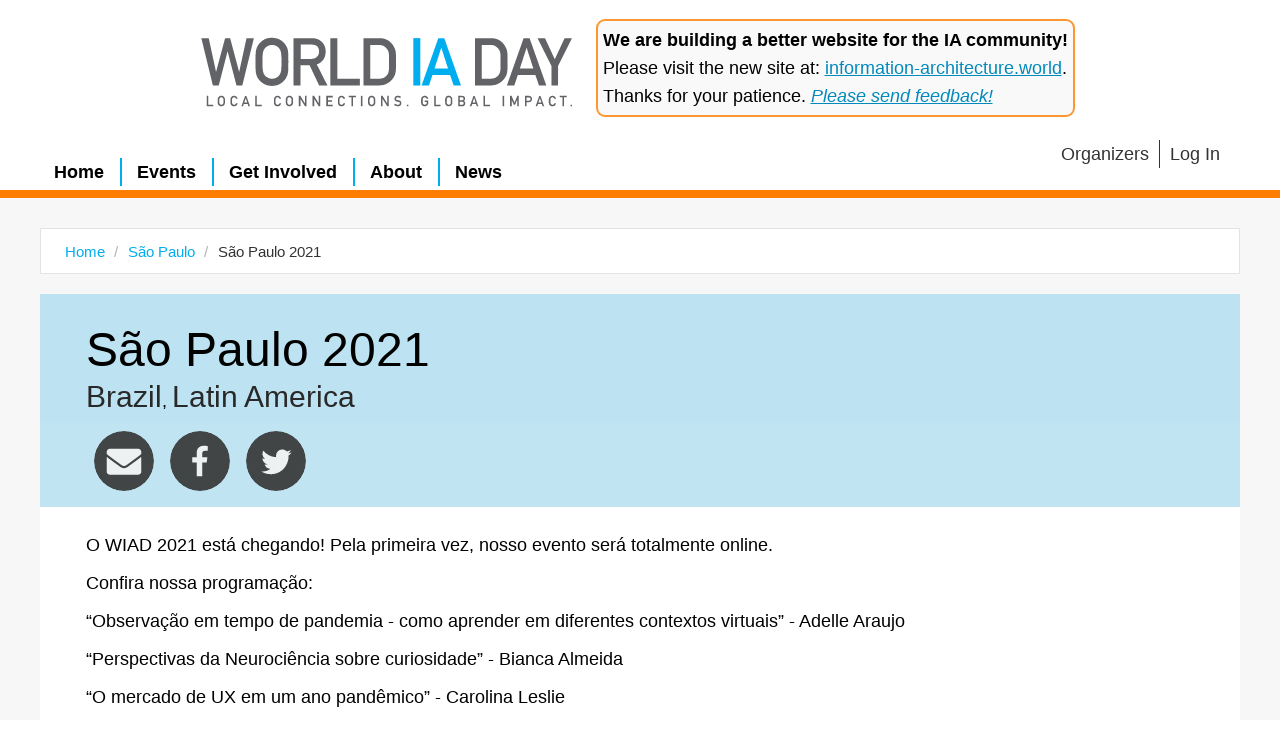

--- FILE ---
content_type: text/html; charset=UTF-8
request_url: https://www.worldiaday.org/events/sao-paulo/2021
body_size: 4607
content:
<!DOCTYPE html>
<html lang="en" dir="ltr" prefix="content: http://purl.org/rss/1.0/modules/content/  dc: http://purl.org/dc/terms/  foaf: http://xmlns.com/foaf/0.1/  og: http://ogp.me/ns#  rdfs: http://www.w3.org/2000/01/rdf-schema#  schema: http://schema.org/  sioc: http://rdfs.org/sioc/ns#  sioct: http://rdfs.org/sioc/types#  skos: http://www.w3.org/2004/02/skos/core#  xsd: http://www.w3.org/2001/XMLSchema# ">
<head>
  <meta charset="utf-8" />
<script>(function(i,s,o,g,r,a,m){i["GoogleAnalyticsObject"]=r;i[r]=i[r]||function(){(i[r].q=i[r].q||[]).push(arguments)},i[r].l=1*new Date();a=s.createElement(o),m=s.getElementsByTagName(o)[0];a.async=1;a.src=g;m.parentNode.insertBefore(a,m)})(window,document,"script","/sites/default/files/google_analytics/analytics.js?t06tia","ga");ga("create", "UA-2753902-6", {"cookieDomain":"auto"});ga("set", "anonymizeIp", true);ga("send", "pageview");</script>
<link rel="canonical" href="https://www.worldiaday.org/events/sao-paulo/2021" />
<link rel="image_src" href="/themes/custom/site_theme/images/wiad_generic.jpg" />
<meta name="Generator" content="Drupal 8 (https://www.drupal.org)" />
<meta name="MobileOptimized" content="width" />
<meta name="HandheldFriendly" content="true" />
<meta name="viewport" content="width=device-width, initial-scale=1.0" />
<link rel="revision" href="https://www.worldiaday.org/events/sao-paulo/2021" />

  <title>São Paulo 2021 | World IA Day</title>
  <link rel="stylesheet" media="all" href="/sites/default/files/css/css_smiSV1i_TDjMmJPTH5_twDXclV3PMS2Ua6wW2xpkXVY.css" />
<link rel="stylesheet" media="all" href="/sites/default/files/css/css_i6GRRiffI-xljFi2O2amTOyaYCVbsQsU15pxkXj-Vg8.css" />

  
<!--[if lte IE 8]>
<script src="/sites/default/files/js/js_VtafjXmRvoUgAzqzYTA3Wrjkx9wcWhjP0G4ZnnqRamA.js"></script>
<![endif]-->
<script src="/core/assets/vendor/modernizr/modernizr.min.js?v=3.3.1"></script>

  <link rel="shortcut icon" href="/themes/custom/site_theme/images/icons/favicon.ico" type="image/ico" sizes="16x16">
  <link rel="shortcut icon" href="/themes/custom/site_theme/images/icons/favicon.png" type="image/png" sizes="any">
</head>
  <body class="node-2369 events events-sao-paulo-2021">
    <a href="#main-content" class="visually-hidden focusable">
      Skip to main content
    </a>
    
    <div class="responsive-menu-page-wrapper">
  <div class="layout-container">


  <div class="site-header--wrapper">
      <header class="site-header">
      <div id="block-headerwiadlogo">
  
    
                  <div><div class="wiad-logo"><a href="/" class="float-link"></a>
</div></div>
      
  </div>
<div id="block-headerinformationarchitectureworldheaderbar">
  
    
                  <div><div div="" style="margin-left: 20px; margin-right: 20px; margin-bottom: 5px; padding: 5px; border:2px solid rgb(255,125,0,.8);border-radius: 0.5rem;background-color:rgb(249,249,249);"><strong>We are building a better website for the IA community!</strong> <br />Please visit the new site at: <a href="https://www.information-architecture.world">information-architecture.world</a>. <br />Thanks for your patience. <a href="https://forms.worldiaday.org/contact"><em>Please send feedback!</em></a></div></div>
      
  </div>

  </header>

    <div class="top-nav--wrapper">
          <div id="block-horizontalmenu">
  
    
      <nav class="responsive-menu-block-wrapper">
  
              <ul id="horizontal-menu" class="horizontal-menu">
                    <li class="menu-item">
        <a href="/" data-drupal-link-system-path="&lt;front&gt;">Home</a>
              </li>
                <li class="menu-item menu-item--collapsed">
        <a href="/events" title="Find and attend local, independently organized World IA Day events" data-drupal-link-system-path="events">Events</a>
              </li>
                <li class="menu-item">
        <a href="https://www.information-architecture.world/participate">Get Involved</a>
              </li>
                <li class="menu-item">
        <a href="https://www.information-architecture.world/about-wiaa" title="About WIAD">About</a>
              </li>
                <li class="menu-item">
        <a href="/news" data-drupal-link-system-path="news">News</a>
              </li>
        </ul>
  


</nav>
  </div>
<div id="block-responsivemenumobileicon" class="responsive-menu-toggle-wrapper responsive-menu-toggle Fixed responsive-menu-toggle--fixed">
  
    
      <a id="toggle-icon" class="toggle responsive-menu-toggle-icon" title="Menu" href="#off-canvas">
  <span class="icon"></span><span class="label">Menu</span>
</a>
  </div>
<nav role="navigation" aria-labelledby="block-topnavextra-menu" id="block-topnavextra">
            
  <h2 class="visually-hidden" id="block-topnavextra-menu">Top Nav Extra</h2>
  

        
              <ul class="menu">
                            
      <li class="menu__item menu-name--">
        <a href="/organizers" class="menu__link" data-drupal-link-system-path="node/1442">Organizers</a>
              </li>
                        
      <li class="menu__item menu-name--">
        <a href="/user/login" class="menu__link" data-drupal-link-system-path="user/login">Log In</a>
              </li>
        </ul>
  


  </nav>


      </div>
  </div>

  
  

  

  

  

  <div class="region-beforecontent--wrapper">
      <div id="block-breadcrumbs">
  
    
      
  <nav role="navigation" aria-labelledby="system-breadcrumb">
    <h2 class="visually-hidden">Breadcrumb</h2>
    <ol class="breadcrumb">
          <li class="breadcrumb__item">
                  <a class="breadcrumb__link" href="/">Home</a>
              </li>
          <li class="breadcrumb__item">
                  <a class="breadcrumb__link" href="/events/sao-paulo">São Paulo</a>
              </li>
          <li class="breadcrumb__item">
                  São Paulo 2021
              </li>
        </ol>
  </nav>

  </div>
<div class="views-element-container" id="block-views-block-events-custom-title-card-block-1">
  
    
      <div><div class="custom-page-title--wrapper js-view-dom-id-fa2c9d8cb07b8672712679107fed46018b386794f16df213e09aeb44f29c329c">
  
  
  

  
  
  <div class="views-element-container"><div class="js-view-dom-id-5ff12f45e6148329dc1f8e875136cb021437f2f53d3e49dcfd6b0c979fade1ac">
  
  
  

  
  
  

      <div class="custom-page-title--item views-row"></div>

    

  
  

  
  
</div>
</div>


      <div class="custom-page-title--item views-row"><h1 class="views-field views-field-title custom-page-title"><span class="field-content">São Paulo 2021</span></h1></div>

    

  <div class="views-element-container"><div class="js-view-dom-id-d42ecaf4c91b5cc62609c719008efcf5c5bd889dacfd71dfeda57493afbf724a">
  
  
  

  
  
  

      <div class="custom-page-title--item views-row"><h3 class="views-field views-field-field-country custom-page-subtitle"><span class="field-content"> Brazil</span></h3>,    <h3 class="views-field views-field-field-region custom-page-subtitle"><span class="field-content">Latin America</span></h3></div>

    

  
  

  
  
</div>
</div>

  

  
  
</div>
</div>

  </div>
<div class="views-element-container" id="block-views-block-events-detail-links-block-1">
  
    
      <div><div class="detail-links--wrapper js-view-dom-id-18520d3109be770de7515a7bdd62bbac51af35e354471eb5e43d70badd1d30c0">
  
  
  

  
  
  

      <div class="detail-links--item views-row"><div class="views-field views-field-field-email sm-icon sm-icon--email float-link--child "><div class="field-content"><a href="mailto:saopaulo@worldiaday.org">saopaulo@worldiaday.org</a></div></div><div class="views-field views-field-field-facebook sm-icon sm-icon--facebook float-link--child "><div class="field-content"><a href="https://www.facebook.com/wiadsaopaulo/" target="_blank">https://www.facebook.com/wiadsaopaulo/</a></div></div><div class="views-field views-field-field-twitter sm-icon sm-icon--twitter float-link--child "><div class="field-content"><a href="https://twitter.com/wiad_SaoPaulo" target="_blank">https://twitter.com/wiad_SaoPaulo</a></div></div></div>

    

  
  

  
  
</div>
</div>

  </div>


    </div>

  <main role="main" class="l-main-body">
    <a id="main-content" tabindex="-1"></a>
    <div class="main-content main-content--without-hero ">
              <div data-drupal-messages-fallback class="hidden"></div><div id="block-mainpagecontent" class="article-content">
  
    
      <div data-history-node-id="2369" class="node node--type-event node--view-mode-full ds-1col clearfix">

  

  <div>
                <div><p>O WIAD 2021 está chegando! Pela primeira vez, nosso evento será totalmente online.</p>
<p>Confira nossa programação:</p>
<p>“Observação em tempo de pandemia - como aprender em diferentes contextos virtuais” - Adelle Araujo</p>
<p>“Perspectivas da Neurociência sobre curiosidade” - Bianca Almeida</p>
<p>“O mercado de UX em um ano pandêmico” - Carolina Leslie</p>
<p>“Mapeando serviços com o sentido aranha” - Chico Adelano</p>
<p>“Emancipação pelo Aprendizado do Design” - Edu Agni</p>
<p>“Da favela para a Europa - Como o Design mudou a minha vida” - Nanda Carvalho</p>
<p>Global keynote speaker: Cassini Nazir.</p>
</div>
      
<div  class="buttons-flex--wrapper">
    <strong>Event date</strong>
                  <div>Sat, 27 February 2021</div>
      
  </div>


<div class="field field-local-sponsors">
  <h2 class="field__label">Local Partners and Sponsors</h2>
  <div class="content-sections sponsor-list--wrapper">
            <div  class="content-section-group content-section-group--sponsor">
            <div class="content-sections__container">
                            <div>  <div class="paragraph paragraph--type--sponsor paragraph--view-mode--default">
                      <div><article>
  
                  <div><div class="image image--without-credit">
      <img src="/sites/default/files/styles/sponsor_list_logo/public/images/2021-02/mergo.jpg?itok=S8ZmRmLf" width="250" height="250" alt="Mergo" typeof="foaf:Image" />


    </div></div>
      
  </article>
</div>
                  <div><a href="https://www.mergo.com.br/">https://www.mergo.com.br/</a></div>
      
      </div>
</div>
                            <div>  <div class="paragraph paragraph--type--sponsor paragraph--view-mode--default">
                      <div><article>
  
                  <div><div class="image image--without-credit">
      <img src="/sites/default/files/styles/sponsor_list_logo/public/images/2021-02/Zoly_horizontal_CMYK_negativa%20%282%29.png?itok=XFP6-_Bl" width="250" height="126" alt="Zoly" typeof="foaf:Image" />


    </div></div>
      
  </article>
</div>
                  <div><a href="https://zoly.com.br/">https://zoly.com.br/</a></div>
      
      </div>
</div>
                        </div>
        </div>
    </div>
</div>
  </div>

</div>


  </div>
<div class="views-element-container" id="block-views-block-events-detail-local-team-block-3">
  
    
      <div><div class="grid-list-4col flex-list-4col js-view-dom-id-4eea372c05c1298e7a1a0ec6721d99a798c7c58bf5e2e207b40c8f83caa9c034">
  
  
  

      <header>
      <h2 id="speakers_presenters">Speakers and presenters</h2>

    </header>
  
  
  

      <div class="grid-list-item flex-list-item--generic views-row"><div class="views-field views-field-field-profile-photo list-item-person--photo"><div class="field-content">            <div><div class="image image--without-credit">
      <img src="/sites/default/files/styles/persons_list_profile_picture/public/images/2021-02/adelle.png?itok=gHiKUIoP" width="180" height="180" alt="Adelle Araujo" typeof="foaf:Image" />


    </div></div>
      </div></div><h4 class="views-field views-field-title-1 detail-persons--title"><span class="field-content"><a href="/people/adelle-araujo" hreflang="en">Adelle Araujo</a></span></h4><div class="views-field views-field-view-node float-link"><span class="field-content"><a href="/people/adelle-araujo" hreflang="en">view</a></span></div></div>
    <div class="grid-list-item flex-list-item--generic views-row"><div class="views-field views-field-field-profile-photo list-item-person--photo"><div class="field-content">            <div><div class="image image--without-credit">
      <img src="/sites/default/files/styles/persons_list_profile_picture/public/images/2021-02/bianca.png?itok=iuJaWZ7-" width="180" height="180" alt="Bianca Almeida" typeof="foaf:Image" />


    </div></div>
      </div></div><h4 class="views-field views-field-title-1 detail-persons--title"><span class="field-content"><a href="/people/bianca-almeida" hreflang="en">Bianca Almeida</a></span></h4><div class="views-field views-field-view-node float-link"><span class="field-content"><a href="/people/bianca-almeida" hreflang="en">view</a></span></div></div>
    <div class="grid-list-item flex-list-item--generic views-row"><div class="views-field views-field-field-profile-photo list-item-person--photo"><div class="field-content">            <div><div class="image image--without-credit">
      <img src="/sites/default/files/styles/persons_list_profile_picture/public/images/2021-02/Carolina%20Leslie_0.png?itok=yI7UcwOx" width="180" height="180" alt="Carolina Leslie" typeof="foaf:Image" />


    </div></div>
      </div></div><h4 class="views-field views-field-title-1 detail-persons--title"><span class="field-content"><a href="/people/carolina-leslie" hreflang="en">Carolina Leslie</a></span></h4><div class="views-field views-field-view-node float-link"><span class="field-content"><a href="/people/carolina-leslie" hreflang="en">view</a></span></div></div>
    <div class="grid-list-item flex-list-item--generic views-row"><div class="views-field views-field-field-profile-photo list-item-person--photo"><div class="field-content">            <div><div class="image image--without-credit">
      <img src="/sites/default/files/styles/persons_list_profile_picture/public/images/2021-02/chico.png?itok=3mbzNJqX" width="180" height="180" alt="Chico Adelano" typeof="foaf:Image" />


    </div></div>
      </div></div><h4 class="views-field views-field-title-1 detail-persons--title"><span class="field-content"><a href="/people/chico-adelano" hreflang="en">Chico Adelano</a></span></h4><div class="views-field views-field-view-node float-link"><span class="field-content"><a href="/people/chico-adelano" hreflang="en">view</a></span></div></div>
    <div class="grid-list-item flex-list-item--generic views-row"><div class="views-field views-field-field-profile-photo list-item-person--photo"><div class="field-content">            <div><div class="image image--without-credit">
      <img src="/sites/default/files/styles/persons_list_profile_picture/public/images/2021-02/edu.png?itok=yZICrAci" width="180" height="180" alt="Edu Agni" typeof="foaf:Image" />


    </div></div>
      </div></div><h4 class="views-field views-field-title-1 detail-persons--title"><span class="field-content"><a href="/people/edu-agni" hreflang="en">Edu Agni</a></span></h4><div class="views-field views-field-view-node float-link"><span class="field-content"><a href="/people/edu-agni" hreflang="en">view</a></span></div></div>
    <div class="grid-list-item flex-list-item--generic views-row"><div class="views-field views-field-field-profile-photo list-item-person--photo"><div class="field-content">            <div><div class="image image--without-credit">
      <img src="/sites/default/files/styles/persons_list_profile_picture/public/images/2021-02/nanda.png?itok=ugkFyzqh" width="180" height="180" alt="Nanda Carvalho" typeof="foaf:Image" />


    </div></div>
      </div></div><h4 class="views-field views-field-title-1 detail-persons--title"><span class="field-content"><a href="/people/nanda-carvalho" hreflang="en">Nanda Carvalho</a></span></h4><div class="views-field views-field-view-node float-link"><span class="field-content"><a href="/people/nanda-carvalho" hreflang="en">view</a></span></div></div>

    

  
  

  
  
</div>
</div>

  </div>
<div class="views-element-container" id="block-views-block-events-detail-local-team-block-1">
  
      <h2>Organisers</h2>
    
      <div><div class="grid-list-4col flex-list-4col js-view-dom-id-8fdebba5ea8995252724c03b8c25ce3cd464dc01ad8c753a327b738f0ab59e1d">
  
  
  

  
  
  

      <div class="grid-list-item flex-list-item--generic views-row"><div class="views-field views-field-field-profile-photo list-item-person--photo"><div class="field-content">            <div><div class="image image--without-credit">
      <img src="/sites/default/files/styles/persons_list_profile_picture/public/images/2021-02/Carolina%20Leslie_0.png?itok=yI7UcwOx" width="180" height="180" alt="Carolina Leslie" typeof="foaf:Image" />


    </div></div>
      </div></div><h4 class="views-field views-field-title-1 detail-persons--title"><span class="field-content"><a href="/people/carolina-leslie" hreflang="en">Carolina Leslie</a></span></h4><div class="views-field views-field-view-node float-link"><span class="field-content"><a href="/people/carolina-leslie" hreflang="en">view</a></span></div></div>
    <div class="grid-list-item flex-list-item--generic views-row"><div class="views-field views-field-field-profile-photo list-item-person--photo"><div class="field-content">            <div><div class="image image--without-credit">
      <img src="/sites/default/files/styles/persons_list_profile_picture/public/images/2020-12/anacoli2020.png?itok=MVoDY4pd" width="180" height="180" alt="Ana Coli" typeof="foaf:Image" />


    </div></div>
      </div></div><h4 class="views-field views-field-title-1 detail-persons--title"><span class="field-content"><a href="/people/ana-coli" hreflang="en">Ana Coli</a></span></h4><div class="views-field views-field-view-node float-link"><span class="field-content"><a href="/people/ana-coli" hreflang="en">view</a></span></div></div>
    <div class="grid-list-item flex-list-item--generic views-row"><div class="views-field views-field-field-profile-photo list-item-person--photo"><div class="field-content">            <div><div class="image image--without-credit">
      <img src="/sites/default/files/styles/persons_list_profile_picture/public/images/2021-02/Bianca%20Borges.jpeg?itok=iPq6QRbx" width="180" height="180" alt="Bianca Borges" typeof="foaf:Image" />


    </div></div>
      </div></div><h4 class="views-field views-field-title-1 detail-persons--title"><span class="field-content"><a href="/people/bianca-borges" hreflang="en">Bianca Borges</a></span></h4><div class="views-field views-field-view-node float-link"><span class="field-content"><a href="/people/bianca-borges" hreflang="en">view</a></span></div></div>

    

  
  

  
  
</div>
</div>

  </div>


          </div>

  </main>
  
  
      <footer class="site-footer">
  <div class="site-footer__wrapper">
            <div id="block-footersocialmedia-2">
  
    
                  <div> <div class="social-media--wrapper">
<a href="https://www.linkedin.com/groups/8133864/profile" target="_blank"><div class="sm-icon sm-icon--linkedin"></div></a>
<a href="https://www.instagram.com/worldiaday/" target="_blank"><div class="sm-icon sm-icon--instagram"></div></a>
<a href="https://www.youtube.com/user/WorldIADay" target="_blank"><div class="sm-icon sm-icon--youtube"></div></a>
</div></div>
      
  </div>
<nav role="navigation" aria-labelledby="block-footer-menu" id="block-footer">
            
  <h2 class="visually-hidden" id="block-footer-menu">Footer</h2>
  

        
              <ul class="menu">
                            
      <li class="menu__item menu-name--">
        <a href="https://about.worldiaday.org/" class="menu__link">About</a>
              </li>
                        
      <li class="menu__item menu-name--">
        <a href="/driving-principles" class="menu__link" data-drupal-link-system-path="node/115">Driving Principles</a>
              </li>
                        
      <li class="menu__item menu-name--">
        <a href="/accessibility-statement" class="menu__link" data-drupal-link-system-path="node/113">Accessibility Statement</a>
              </li>
                        
      <li class="menu__item menu-name--">
        <a href="/code-of-conduct" class="menu__link" data-drupal-link-system-path="node/114">Code of Conduct</a>
              </li>
                        
      <li class="menu__item menu-name--">
        <a href="/privacy-policy" class="menu__link" data-drupal-link-system-path="node/2100">Privacy</a>
              </li>
                        
      <li class="menu__item menu-name--">
        <a href="https://opencollective.com/worldiaday" class="menu__link">Donate</a>
              </li>
                        
      <li class="menu__item menu-name--">
        <a href="/contact" class="menu__link" data-drupal-link-system-path="contact">Contact</a>
              </li>
                        
      <li class="menu__item menu-name--">
        <a href="https://worldiaday.eo.page/newsletter" title="Subscribe to the newsletter for monthly updates" class="menu__link">Newsletter</a>
              </li>
        </ul>
  


  </nav>
<div id="block-footercopyrighttext">
  
    
                  <div><p>© 2024 World IA Day, Inc., is a nonprofit, tax-exempt charitable organization (tax ID number 84-3158026) under Section 501(c)(3) of the United States Internal Revenue Code. Donations are tax-deductible as allowed by law.</p>
</div>
      
  </div>

        </div>
</footer>

  
</div>
</div>
    <div class="off-canvas-wrapper"><div id="off-canvas">
              <ul>
              <li class="menu-item--_3c12de7-ec20-4058-a85f-3b5b6b5d2f54 menu-name--main">
        <a href="/" data-drupal-link-system-path="&lt;front&gt;">Home</a>
              </li>
          <li class="menu-item--viewslocations-listing-viewpage-3 menu-name--main">
        <a href="/events" title="Find and attend local, independently organized World IA Day events" data-drupal-link-system-path="events">Events</a>
              </li>
          <li class="menu-item--c454792e-3f9e-407e-aaeb-5e1675c257c1 menu-name--main">
        <a href="https://www.information-architecture.world/participate">Get Involved</a>
              </li>
          <li class="menu-item--ba30719d-73c4-4348-b86b-685716d4ddd2 menu-name--main">
        <a href="https://www.information-architecture.world/about-wiaa" title="About WIAD">About</a>
              </li>
          <li class="menu-item--viewshomepage-featured-postspage-1 menu-name--main">
        <a href="/news" data-drupal-link-system-path="news">News</a>
              </li>
          <li class="menu-item--aa0edbea-63e4-4b5c-a392-526f4a2a5d3a menu-name--top-nav-extra">
        <a href="/organizers" data-drupal-link-system-path="node/1442">Organizers</a>
              </li>
          <li class="menu-item--_b5ea63f-89a9-44f0-a3e4-5d97d42d1c97 menu-name--top-nav-extra">
        <a href="/user/login" data-drupal-link-system-path="user/login">Log In</a>
              </li>
        </ul>
  

</div></div>
    <script type="application/json" data-drupal-selector="drupal-settings-json">{"path":{"baseUrl":"\/","scriptPath":null,"pathPrefix":"","currentPath":"node\/2369","currentPathIsAdmin":false,"isFront":false,"currentLanguage":"en"},"pluralDelimiter":"\u0003","suppressDeprecationErrors":true,"ajaxPageState":{"libraries":"core\/html5shiv,google_analytics\/google_analytics,paragraphs\/drupal.paragraphs.unpublished,responsive_menu\/responsive_menu.breakpoint,responsive_menu\/responsive_menu.config,responsive_menu\/responsive_menu.styling,site_theme\/core,system\/base,views\/views.module","theme":"site_theme","theme_token":null},"ajaxTrustedUrl":[],"responsive_menu":{"position":"left","theme":"theme-dark","pagedim":"pagedim-black","modifyViewport":true,"use_bootstrap":false,"breakpoint":"screen and (min-width: 1024px)","drag":false,"mediaQuery":"screen and (min-width: 1024px)"},"google_analytics":{"trackOutbound":true,"trackMailto":true,"trackDownload":true,"trackDownloadExtensions":"7z|aac|arc|arj|asf|asx|avi|bin|csv|doc(x|m)?|dot(x|m)?|exe|flv|gif|gz|gzip|hqx|jar|jpe?g|js|mp(2|3|4|e?g)|mov(ie)?|msi|msp|pdf|phps|png|ppt(x|m)?|pot(x|m)?|pps(x|m)?|ppam|sld(x|m)?|thmx|qtm?|ra(m|r)?|sea|sit|tar|tgz|torrent|txt|wav|wma|wmv|wpd|xls(x|m|b)?|xlt(x|m)|xlam|xml|z|zip"},"field_group":{"html_element":{"mode":"full","context":"view","settings":{"element":"div","show_label":true,"label_element":"strong","attributes":"","effect":"none","speed":"fast","id":"","classes":"buttons-flex--wrapper"}}},"user":{"uid":0,"permissionsHash":"4c33851b91bb6a97be3aec44e6bdb8e1edb50d148765436d21fd46e155038ee8"}}</script>
<script src="/sites/default/files/js/js_E0e8tbeG3TXDRQacdZpzyCladC4MARSEViCSFSSEe3Y.js"></script>

  </body>
</html>

--- FILE ---
content_type: text/css
request_url: https://www.worldiaday.org/sites/default/files/css/css_smiSV1i_TDjMmJPTH5_twDXclV3PMS2Ua6wW2xpkXVY.css
body_size: 10977
content:
.ajax-progress{display:inline-block;padding:1px 5px 2px 5px;}[dir="rtl"] .ajax-progress{float:right;}.ajax-progress-throbber .throbber{display:inline;padding:1px 5px 2px;background:transparent url(/core/themes/stable/images/core/throbber-active.gif) no-repeat 0 center;}.ajax-progress-throbber .message{display:inline;padding:1px 5px 2px;}tr .ajax-progress-throbber .throbber{margin:0 2px;}.ajax-progress-bar{width:16em;}.ajax-progress-fullscreen{position:fixed;z-index:1000;top:48.5%;left:49%;width:24px;height:24px;padding:4px;opacity:0.9;border-radius:7px;background-color:#232323;background-image:url(/core/themes/stable/images/core/loading-small.gif);background-repeat:no-repeat;background-position:center center;}[dir="rtl"] .ajax-progress-fullscreen{right:49%;left:auto;}
.text-align-left{text-align:left;}.text-align-right{text-align:right;}.text-align-center{text-align:center;}.text-align-justify{text-align:justify;}.align-left{float:left;}.align-right{float:right;}.align-center{display:block;margin-right:auto;margin-left:auto;}
.js input.form-autocomplete{background-image:url(/core/themes/stable/images/core/throbber-inactive.png);background-repeat:no-repeat;background-position:100% center;}.js[dir="rtl"] input.form-autocomplete{background-position:0% center;}.js input.form-autocomplete.ui-autocomplete-loading{background-image:url(/core/themes/stable/images/core/throbber-active.gif);background-position:100% center;}.js[dir="rtl"] input.form-autocomplete.ui-autocomplete-loading{background-position:0% center;}
.fieldgroup{padding:0;border-width:0;}
.container-inline div,.container-inline label{display:inline;}.container-inline .details-wrapper{display:block;}
.clearfix:after{display:table;clear:both;content:"";}
.js details:not([open]) .details-wrapper{display:none;}
.hidden{display:none;}.visually-hidden{position:absolute !important;overflow:hidden;clip:rect(1px,1px,1px,1px);width:1px;height:1px;word-wrap:normal;}.visually-hidden.focusable:active,.visually-hidden.focusable:focus{position:static !important;overflow:visible;clip:auto;width:auto;height:auto;}.invisible{visibility:hidden;}
.item-list__comma-list,.item-list__comma-list li{display:inline;}.item-list__comma-list{margin:0;padding:0;}.item-list__comma-list li:after{content:", ";}.item-list__comma-list li:last-child:after{content:"";}
.js .js-hide{display:none;}.js-show{display:none;}.js .js-show{display:block;}
.nowrap{white-space:nowrap;}
.position-container{position:relative;}
.progress{position:relative;}.progress__track{min-width:100px;max-width:100%;height:16px;margin-top:5px;border:1px solid;background-color:#fff;}.progress__bar{width:3%;min-width:3%;max-width:100%;height:1.5em;background-color:#000;}.progress__description,.progress__percentage{overflow:hidden;margin-top:0.2em;color:#555;font-size:0.875em;}.progress__description{float:left;}[dir="rtl"] .progress__description{float:right;}.progress__percentage{float:right;}[dir="rtl"] .progress__percentage{float:left;}.progress--small .progress__track{height:7px;}.progress--small .progress__bar{height:7px;background-size:20px 20px;}
.reset-appearance{margin:0;padding:0;border:0 none;background:transparent;line-height:inherit;-webkit-appearance:none;-moz-appearance:none;appearance:none;}
.resize-none{resize:none;}.resize-vertical{min-height:2em;resize:vertical;}.resize-horizontal{max-width:100%;resize:horizontal;}.resize-both{max-width:100%;min-height:2em;resize:both;}
table.sticky-header{z-index:500;top:0;margin-top:0;background-color:#fff;}
.system-status-counter__status-icon{display:inline-block;width:25px;height:25px;vertical-align:middle;}.system-status-counter__status-icon:before{display:block;content:"";background-repeat:no-repeat;background-position:center 2px;background-size:20px;}.system-status-counter__status-icon--error:before{background-image:url(/core/themes/stable/images/core/icons/e32700/error.svg);}.system-status-counter__status-icon--warning:before{background-image:url(/core/themes/stable/images/core/icons/e29700/warning.svg);}.system-status-counter__status-icon--checked:before{background-image:url(/core/themes/stable/images/core/icons/73b355/check.svg);}
.system-status-report-counters__item{width:100%;margin-bottom:0.5em;padding:0.5em 0;text-align:center;white-space:nowrap;background-color:rgba(0,0,0,0.063);}@media screen and (min-width:60em){.system-status-report-counters{display:flex;flex-wrap:wrap;justify-content:space-between;}.system-status-report-counters__item--half-width{width:49%;}.system-status-report-counters__item--third-width{width:33%;}}
.system-status-general-info__item{margin-top:1em;padding:0 1em 1em;border:1px solid #ccc;}.system-status-general-info__item-title{border-bottom:1px solid #ccc;}
body.drag{cursor:move;}tr.region-title{font-weight:bold;}tr.region-message{color:#999;}tr.region-populated{display:none;}tr.add-new .tabledrag-changed{display:none;}.draggable a.tabledrag-handle{float:left;overflow:hidden;height:1.7em;margin-left:-1em;cursor:move;text-decoration:none;}[dir="rtl"] .draggable a.tabledrag-handle{float:right;margin-right:-1em;margin-left:0;}a.tabledrag-handle:hover{text-decoration:none;}a.tabledrag-handle .handle{width:14px;height:14px;margin:-0.4em 0.5em 0;padding:0.42em 0.5em;background:url(/core/themes/stable/images/core/icons/787878/move.svg) no-repeat 6px 7px;}a.tabledrag-handle:hover .handle,a.tabledrag-handle:focus .handle{background-image:url(/core/themes/stable/images/core/icons/000000/move.svg);}.touchevents .draggable td{padding:0 10px;}.touchevents .draggable .menu-item__link{display:inline-block;padding:10px 0;}.touchevents a.tabledrag-handle{width:40px;height:44px;}.touchevents a.tabledrag-handle .handle{height:21px;background-position:40% 19px;}[dir="rtl"] .touch a.tabledrag-handle .handle{background-position:right 40% top 19px;}.touchevents .draggable.drag a.tabledrag-handle .handle{background-position:50% -32px;}.tabledrag-toggle-weight-wrapper{text-align:right;}[dir="rtl"] .tabledrag-toggle-weight-wrapper{text-align:left;}.indentation{float:left;width:20px;height:1.7em;margin:-0.4em 0.2em -0.4em -0.4em;padding:0.42em 0 0.42em 0.6em;}[dir="rtl"] .indentation{float:right;margin:-0.4em -0.4em -0.4em 0.2em;padding:0.42em 0.6em 0.42em 0;}
.tablesort{display:inline-block;width:16px;height:16px;background-size:100%;}.tablesort--asc{background-image:url(/core/themes/stable/images/core/icons/787878/twistie-down.svg);}.tablesort--desc{background-image:url(/core/themes/stable/images/core/icons/787878/twistie-up.svg);}
div.tree-child{background:url(/core/themes/stable/images/core/tree.png) no-repeat 11px center;}div.tree-child-last{background:url(/core/themes/stable/images/core/tree-bottom.png) no-repeat 11px center;}[dir="rtl"] div.tree-child,[dir="rtl"] div.tree-child-last{background-position:-65px center;}div.tree-child-horizontal{background:url(/core/themes/stable/images/core/tree.png) no-repeat -11px center;}
#toolbar-administration,#toolbar-administration *{box-sizing:border-box;}#toolbar-administration{margin:0;padding:0;vertical-align:baseline;font-size:small;line-height:1;}@media print{#toolbar-administration{display:none;}}.toolbar-loading #toolbar-administration{overflow:hidden;}.toolbar li,.toolbar .item-list,.toolbar .item-list li,.toolbar .menu-item,.toolbar .menu-item--expanded{list-style-type:none;list-style-image:none;}.toolbar .menu-item{padding-top:0;}.toolbar .toolbar-bar .toolbar-tab,.toolbar .menu-item{display:block;}.toolbar .toolbar-bar .toolbar-tab.hidden{display:none;}.toolbar a{display:block;line-height:1;}.toolbar .toolbar-bar,.toolbar .toolbar-tray{position:relative;z-index:1250;}.toolbar-horizontal .toolbar-tray{position:fixed;left:0;width:100%;}.toolbar-oriented .toolbar-bar{position:absolute;top:0;right:0;left:0;}.toolbar-oriented .toolbar-tray{position:absolute;right:0;left:0;}@media (min-width:61em){.toolbar-loading.toolbar-horizontal .toolbar .toolbar-bar .toolbar-tab:last-child .toolbar-tray{position:relative;z-index:-999;display:block;visibility:hidden;width:1px;}.toolbar-loading.toolbar-horizontal .toolbar .toolbar-bar .toolbar-tab:last-child .toolbar-tray .toolbar-lining{width:999em;}.toolbar-loading.toolbar-horizontal .toolbar .toolbar-bar .home-toolbar-tab + .toolbar-tab .toolbar-tray{display:block;}}.toolbar-oriented .toolbar-bar{z-index:502;}body.toolbar-fixed .toolbar-oriented .toolbar-bar{position:fixed;}body.toolbar-tray-open.toolbar-fixed.toolbar-vertical .toolbar-oriented{bottom:0;width:240px;width:15rem;}.toolbar-loading.toolbar-horizontal .toolbar .toolbar-tray .toolbar-menu > li,.toolbar .toolbar-bar .toolbar-tab,.toolbar .toolbar-tray-horizontal li{float:left;}[dir="rtl"] .toolbar-loading.toolbar-horizontal .toolbar .toolbar-tray .toolbar-menu > li,[dir="rtl"] .toolbar .toolbar-bar .toolbar-tab,[dir="rtl"] .toolbar .toolbar-tray-horizontal li{float:right;}@media only screen{.toolbar .toolbar-bar .toolbar-tab,.toolbar .toolbar-tray-horizontal li{float:none;}[dir="rtl"] .toolbar .toolbar-bar .toolbar-tab,[dir="rtl"] .toolbar .toolbar-tray-horizontal li{float:none;}}@media (min-width:16.5em){.toolbar .toolbar-bar .toolbar-tab,.toolbar .toolbar-tray-horizontal li{float:left;}[dir="rtl"] .toolbar .toolbar-bar .toolbar-tab,[dir="rtl"] .toolbar .toolbar-tray-horizontal li{float:right;}}.toolbar-oriented .toolbar-bar .toolbar-tab,.toolbar-oriented .toolbar-tray-horizontal li{float:left;}[dir="rtl"] .toolbar-oriented .toolbar-bar .toolbar-tab,[dir="rtl"] .toolbar-oriented .toolbar-tray-horizontal li{float:right;}.toolbar .toolbar-tray{z-index:501;display:none;}.toolbar-oriented .toolbar-tray-vertical{position:absolute;left:-100%;width:240px;width:15rem;}[dir="rtl"] .toolbar-oriented .toolbar-tray-vertical{right:-100%;left:auto;}.toolbar .toolbar-tray-vertical > .toolbar-lining{min-height:100%;}.toolbar .toolbar-bar .toolbar-tab > .toolbar-icon{position:relative;z-index:502;}.toolbar-oriented .toolbar-tray-horizontal .menu-item ul{display:none;}.toolbar .toolbar-tray-vertical.is-active,body.toolbar-fixed .toolbar .toolbar-tray-vertical{position:fixed;overflow-x:hidden;overflow-y:auto;height:100%;}.toolbar .toolbar-tray.is-active{display:block;}.toolbar-oriented .toolbar-tray-vertical.is-active{left:0;}[dir="rtl"] .toolbar-oriented .toolbar-tray-vertical.is-active{right:0;left:auto;}body.toolbar-tray-open.toolbar-vertical.toolbar-fixed{margin-left:240px;margin-left:15rem;}@media print{body.toolbar-tray-open.toolbar-vertical.toolbar-fixed{margin-left:0;}}[dir="rtl"] body.toolbar-tray-open.toolbar-vertical.toolbar-fixed{margin-right:240px;margin-right:15rem;margin-left:auto;}@media print{[dir="rtl"] body.toolbar-tray-open.toolbar-vertical.toolbar-fixed{margin-right:0;}}.toolbar .toolbar-tray .toolbar-toggle-orientation{display:none;}.toolbar-oriented .toolbar-tray .toolbar-toggle-orientation{display:block;}.toolbar-oriented .toolbar-tray-horizontal .toolbar-toggle-orientation{position:absolute;top:auto;right:0;bottom:0;}[dir="rtl"] .toolbar-oriented .toolbar-tray-horizontal .toolbar-toggle-orientation{right:auto;left:0;}.toolbar-oriented .toolbar-tray-vertical .toolbar-toggle-orientation{float:right;width:100%;}[dir="rtl"] .toolbar-oriented .toolbar-tray-vertical .toolbar-toggle-orientation{float:left;}.toolbar .toolbar-bar .home-toolbar-tab{display:none;}.path-admin .toolbar-bar .home-toolbar-tab{display:block;}
.views-align-left{text-align:left;}.views-align-right{text-align:right;}.views-align-center{text-align:center;}.views-view-grid .views-col{float:left;}.views-view-grid .views-row{float:left;clear:both;width:100%;}.views-display-link + .views-display-link{margin-left:0.5em;}
.toolbar .toolbar-menu,[dir="rtl"] .toolbar .toolbar-menu{margin:0;padding:0;list-style:none;}.toolbar .toolbar-box{position:relative;display:block;width:auto;line-height:1em;}.toolbar .toolbar-tray-vertical .toolbar-menu ul{display:none;}.toolbar .toolbar-tray-horizontal .toolbar-menu .toolbar-handle{display:none;}.toolbar-tray-open .toolbar-menu .menu-item--expanded ul{display:none;}.toolbar .toolbar-tray-vertical li.open > ul{display:block;}.toolbar .toolbar-tray-vertical .toolbar-handle + a{margin-right:3em;}[dir="rtl"] .toolbar .toolbar-tray-vertical .toolbar-handle + a{margin-right:0;margin-left:3em;}.toolbar .toolbar-tray .menu-item--active-trail > .toolbar-box a,.toolbar .toolbar-tray a.is-active{color:#000;font-weight:bold;}@media screen and (max-width:319px){.toolbar .toolbar-tray-vertical.is-active{width:100%;}}.toolbar .level-2 > ul{border-top-color:#e5e5e5;border-bottom-color:#ccc;background-color:#fafafa;}.toolbar .level-3 > ul{border-top-color:#ddd;border-bottom-color:#c5c5c5;background-color:#f5f5f5;}.toolbar .level-4 > ul{border-top-color:#d5d5d5;border-bottom-color:#bbb;background-color:#eee;}.toolbar .level-5 > ul{border-top-color:#ccc;border-bottom-color:#b5b5b5;background-color:#e5e5e5;}.toolbar .level-6 > ul{border-top-color:#c5c5c5;border-bottom-color:#aaa;background-color:#eee;}.toolbar .level-7 > ul{border-top-color:#ccc;border-bottom-color:#b5b5b5;background-color:#fafafa;}.toolbar .level-8 > ul{border-top-color:#ddd;border-bottom-color:#ccc;background-color:#ddd;}.toolbar .toolbar-handle:hover{cursor:pointer;}.toolbar .toolbar-icon.toolbar-handle{position:absolute;z-index:1;top:0;right:0;bottom:0;display:block;height:100%;padding:0;}[dir="rtl"] .toolbar .toolbar-icon.toolbar-handle{right:auto;left:0;padding:0;}
@media screen and (min-width:1024px){nav.responsive-menu-block-wrapper{display:block;}.responsive-menu-toggle-wrapper.responsive-menu-toggle{display:none;}}
:root{--mm-line-height:20px;--mm-listitem-size:44px;--mm-navbar-size:44px;--mm-offset-top:0;--mm-offset-right:0;--mm-offset-bottom:0;--mm-offset-left:0;--mm-color-border:rgba(0,0,0,0.1);--mm-color-button:rgba(0,0,0,0.3);--mm-color-text:rgba(0,0,0,0.75);--mm-color-text-dimmed:rgba(0,0,0,0.3);--mm-color-background:#f3f3f3;--mm-color-background-highlight:rgba(0,0,0,0.05);--mm-color-background-emphasis:rgba(255,255,255,0.4);--mm-shadow:0 0 10px rgba(0,0,0,0.3)}.mm-hidden{display:none!important}.mm-wrapper{overflow-x:hidden;position:relative}.mm-menu{top:0;right:0;bottom:0;left:0;background:#f3f3f3;border-color:rgba(0,0,0,.1);color:rgba(0,0,0,.75);line-height:20px;display:-webkit-box;display:-ms-flexbox;display:flex;-webkit-box-orient:vertical;-webkit-box-direction:normal;-ms-flex-direction:column;flex-direction:column;padding:0;margin:0;-webkit-box-sizing:border-box;box-sizing:border-box;position:absolute;top:var(--mm-offset-top);right:var(--mm-offset-right);bottom:var(--mm-offset-bottom);left:var(--mm-offset-left);z-index:0;-ms-scroll-chaining:chained;overscroll-behavior:auto;background:var(--mm-color-background);border-color:var(--mm-color-border);color:var(--mm-color-text);line-height:var(--mm-line-height);-webkit-tap-highlight-color:var(--mm-color-background-emphasis);-webkit-font-smoothing:antialiased;-moz-osx-font-smoothing:grayscale}.mm-menu a,.mm-menu a:active,.mm-menu a:hover,.mm-menu a:link,.mm-menu a:visited{text-decoration:none;color:inherit}[dir=rtl] .mm-menu{direction:rtl}.mm-panel{background:#f3f3f3;border-color:rgba(0,0,0,.1);color:rgba(0,0,0,.75);z-index:0;-webkit-box-sizing:border-box;box-sizing:border-box;width:100%;-webkit-overflow-scrolling:touch;overflow:hidden;overflow-y:auto;color:var(--mm-color-text);border-color:var(--mm-color-border);background:var(--mm-color-background);-webkit-transform:translate3d(100%,0,0);transform:translate3d(100%,0,0);-webkit-transition:-webkit-transform .4s ease;transition:-webkit-transform .4s ease;-o-transition:transform .4s ease;transition:transform .4s ease;transition:transform .4s ease,-webkit-transform .4s ease}.mm-panel:after{height:44px}.mm-panel:not(.mm-hidden){display:block}.mm-panel:after{content:'';display:block;height:var(--mm-listitem-size)}.mm-panel_opened{z-index:1;-webkit-transform:translate3d(0,0,0);transform:translate3d(0,0,0)}.mm-panel_opened-parent{-webkit-transform:translate3d(-30%,0,0);transform:translate3d(-30%,0,0)}.mm-panel_highest{z-index:2}.mm-panel_noanimation{-webkit-transition:none!important;-o-transition:none!important;transition:none!important}.mm-panel_noanimation.mm-panel_opened-parent{-webkit-transform:translate3d(0,0,0);transform:translate3d(0,0,0)}.mm-panels>.mm-panel{position:absolute;left:0;right:0;top:0;bottom:0}.mm-panel__content{padding:20px 20px 0}.mm-panels{background:#f3f3f3;border-color:rgba(0,0,0,.1);color:rgba(0,0,0,.75);position:relative;height:100%;-webkit-box-flex:1;-ms-flex-positive:1;flex-grow:1;overflow:hidden;background:var(--mm-color-background);border-color:var(--mm-color-border);color:var(--mm-color-text)}[dir=rtl] .mm-panel:not(.mm-panel_opened){-webkit-transform:translate3d(-100%,0,0);transform:translate3d(-100%,0,0)}[dir=rtl] .mm-panel.mm-panel_opened-parent{-webkit-transform:translate3d(30%,0,0);transform:translate3d(30%,0,0)}.mm-listitem_vertical>.mm-panel{display:none;width:100%;padding:10px 0 10px 10px;-webkit-transform:none!important;-ms-transform:none!important;transform:none!important}.mm-listitem_vertical>.mm-panel:after,.mm-listitem_vertical>.mm-panel:before{content:none;display:none}.mm-listitem_opened>.mm-panel{display:block}.mm-listitem_vertical>.mm-listitem__btn{height:44px;height:var(--mm-listitem-size);bottom:auto}.mm-listitem_vertical .mm-listitem:last-child:after{border-color:transparent}.mm-listitem_opened>.mm-listitem__btn:after{-webkit-transform:rotate(225deg);-ms-transform:rotate(225deg);transform:rotate(225deg);right:19px}.mm-btn{-webkit-box-flex:0;-ms-flex-positive:0;flex-grow:0;-ms-flex-negative:0;flex-shrink:0;position:relative;-webkit-box-sizing:border-box;box-sizing:border-box;width:50px;padding:0}.mm-btn:after,.mm-btn:before{border:2px solid rgba(0,0,0,.3);border:2px solid var(--mm-color-button)}.mm-btn_next:after,.mm-btn_prev:before{content:'';border-bottom:none;border-right:none;-webkit-box-sizing:content-box;box-sizing:content-box;display:block;width:8px;height:8px;margin:auto;position:absolute;top:0;bottom:0}.mm-btn_prev:before{-webkit-transform:rotate(-45deg);-ms-transform:rotate(-45deg);transform:rotate(-45deg);left:23px;right:auto}.mm-btn_next:after{-webkit-transform:rotate(135deg);-ms-transform:rotate(135deg);transform:rotate(135deg);right:23px;left:auto}.mm-btn_close:after,.mm-btn_close:before{content:'';-webkit-box-sizing:content-box;box-sizing:content-box;display:block;width:5px;height:5px;margin:auto;position:absolute;top:0;bottom:0;-webkit-transform:rotate(-45deg);-ms-transform:rotate(-45deg);transform:rotate(-45deg)}.mm-btn_close:before{border-right:none;border-bottom:none;right:18px}.mm-btn_close:after{border-left:none;border-top:none;right:25px}[dir=rtl] .mm-btn_next:after{-webkit-transform:rotate(-45deg);-ms-transform:rotate(-45deg);transform:rotate(-45deg);left:23px;right:auto}[dir=rtl] .mm-btn_prev:before{-webkit-transform:rotate(135deg);-ms-transform:rotate(135deg);transform:rotate(135deg);right:23px;left:auto}[dir=rtl] .mm-btn_close:after,[dir=rtl] .mm-btn_close:before{right:auto}[dir=rtl] .mm-btn_close:before{left:25px}[dir=rtl] .mm-btn_close:after{left:18px}.mm-navbar{min-height:44px;border-bottom:1px solid rgba(0,0,0,.1);background:#f3f3f3;color:rgba(0,0,0,.3);display:-webkit-box;display:-ms-flexbox;display:flex;min-height:var(--mm-navbar-size);border-bottom:1px solid var(--mm-color-border);background:var(--mm-color-background);color:var(--mm-color-text-dimmed);text-align:center;opacity:1;-webkit-transition:opacity .4s ease;-o-transition:opacity .4s ease;transition:opacity .4s ease}.mm-navbar>*{min-height:44px}@supports ((position:-webkit-sticky) or (position:sticky)){.mm-navbar_sticky{position:-webkit-sticky;position:sticky;top:0;z-index:1}}.mm-navbar>*{-webkit-box-flex:1;-ms-flex-positive:1;flex-grow:1;display:-webkit-box;display:-ms-flexbox;display:flex;-webkit-box-align:center;-ms-flex-align:center;align-items:center;-webkit-box-pack:center;-ms-flex-pack:center;justify-content:center;-webkit-box-sizing:border-box;box-sizing:border-box}.mm-navbar__btn{-webkit-box-flex:0;-ms-flex-positive:0;flex-grow:0}.mm-navbar__title{-webkit-box-flex:1;-ms-flex:1 1 50%;flex:1 1 50%;display:-webkit-box;display:-ms-flexbox;display:flex;padding-left:20px;padding-right:20px;overflow:hidden}.mm-navbar__title:not(:last-child){padding-right:0}.mm-navbar__title>span{-o-text-overflow:ellipsis;text-overflow:ellipsis;white-space:nowrap;overflow:hidden}.mm-navbar__btn:not(.mm-hidden)+.mm-navbar__title{padding-left:0}.mm-navbar__btn:not(.mm-hidden)+.mm-navbar__title:last-child{padding-right:50px}[dir=rtl] .mm-navbar{-webkit-box-orient:horizontal;-webkit-box-direction:reverse;-ms-flex-direction:row-reverse;flex-direction:row-reverse}.mm-listview{list-style:none;display:block;padding:0;margin:0}.mm-listitem{color:rgba(0,0,0,.75);border-color:rgba(0,0,0,.1);color:var(--mm-color-text);border-color:var(--mm-color-border);list-style:none;display:block;padding:0;margin:0;position:relative;display:-webkit-box;display:-ms-flexbox;display:flex;-ms-flex-wrap:wrap;flex-wrap:wrap}.mm-listitem:after{content:'';border-color:inherit;border-bottom-width:1px;border-bottom-style:solid;display:block;position:absolute;left:20px;right:0;bottom:0}.mm-listitem a,.mm-listitem a:hover{text-decoration:none}.mm-listitem__btn,.mm-listitem__text{padding:12px;display:block;padding:calc((var(--mm-listitem-size) - var(--mm-line-height))/ 2);padding-left:0;padding-right:0;color:inherit}.mm-listitem__text{-o-text-overflow:ellipsis;text-overflow:ellipsis;white-space:nowrap;overflow:hidden;padding-left:20px;padding-right:10px;-webkit-box-flex:1;-ms-flex-positive:1;flex-grow:1;-ms-flex-preferred-size:10%;flex-basis:10%}.mm-listitem__btn{background:rgba(3,2,1,0);border-color:inherit;width:auto;padding-right:50px;position:relative}.mm-listitem__btn:not(.mm-listitem__text){border-left-width:1px;border-left-style:solid}.mm-listitem_selected>.mm-listitem__text{background:rgba(255,255,255,.4);background:var(--mm-color-background-emphasis)}.mm-listitem_opened>.mm-listitem__btn,.mm-listitem_opened>.mm-panel{background:rgba(0,0,0,.05);background:var(--mm-color-background-highlight)}[dir=rtl] .mm-listitem:after{left:0;right:20px}[dir=rtl] .mm-listitem__text{padding-left:10px;padding-right:20px}[dir=rtl] .mm-listitem__btn{padding-left:50px;border-left-width:0;border-left-style:none}[dir=rtl] .mm-listitem__btn:not(.mm-listitem__text){padding-right:0;border-right-width:1px;border-right-style:solid}.mm-page{-webkit-box-sizing:border-box;box-sizing:border-box;position:relative}.mm-slideout{-webkit-transition:-webkit-transform .4s ease;transition:-webkit-transform .4s ease;-o-transition:transform .4s ease;transition:transform .4s ease;transition:transform .4s ease,-webkit-transform .4s ease;z-index:1}.mm-wrapper_opened{overflow-x:hidden;position:relative}.mm-wrapper_opened .mm-page{min-height:100vh}.mm-wrapper_background .mm-page{background:inherit}.mm-menu_offcanvas{position:fixed;right:auto;z-index:0}.mm-menu_offcanvas:not(.mm-menu_opened){display:none}.mm-menu_offcanvas{width:80%;min-width:240px;max-width:440px}.mm-wrapper_opening .mm-menu_offcanvas.mm-menu_opened~.mm-slideout{-webkit-transform:translate3d(80vw,0,0);transform:translate3d(80vw,0,0)}@media all and (max-width:300px){.mm-wrapper_opening .mm-menu_offcanvas.mm-menu_opened~.mm-slideout{-webkit-transform:translate3d(240px,0,0);transform:translate3d(240px,0,0)}}@media all and (min-width:550px){.mm-wrapper_opening .mm-menu_offcanvas.mm-menu_opened~.mm-slideout{-webkit-transform:translate3d(440px,0,0);transform:translate3d(440px,0,0)}}.mm-wrapper__blocker{background:rgba(3,2,1,0);overflow:hidden;display:none;position:fixed;top:0;right:0;bottom:0;left:0;z-index:2}.mm-wrapper_blocking{overflow:hidden}.mm-wrapper_blocking body{overflow:hidden}.mm-wrapper_blocking .mm-wrapper__blocker{display:block}.mm-sronly{border:0!important;clip:rect(1px,1px,1px,1px)!important;-webkit-clip-path:inset(50%)!important;clip-path:inset(50%)!important;white-space:nowrap!important;width:1px!important;min-width:1px!important;height:1px!important;min-height:1px!important;padding:0!important;overflow:hidden!important;position:absolute!important}.mm-menu_autoheight:not(.mm-menu_offcanvas){position:relative}.mm-menu_autoheight.mm-menu_position-bottom,.mm-menu_autoheight.mm-menu_position-top{max-height:80%}.mm-menu_autoheight-measuring .mm-panel{display:block!important}.mm-menu_autoheight-measuring .mm-panels>.mm-panel{bottom:auto!important;height:auto!important}.mm-menu_autoheight-measuring .mm-listitem_vertical:not(.mm-listitem_opened) .mm-panel{display:none!important}[class*=mm-menu_columns-]{-webkit-transition-property:width;-o-transition-property:width;transition-property:width}[class*=mm-menu_columns-] .mm-panels>.mm-panel{right:auto;-webkit-transition-property:width,-webkit-transform;transition-property:width,-webkit-transform;-o-transition-property:width,transform;transition-property:width,transform;transition-property:width,transform,-webkit-transform}[class*=mm-menu_columns-] .mm-panels>.mm-panel_opened,[class*=mm-menu_columns-] .mm-panels>.mm-panel_opened-parent{display:block!important}[class*=mm-panel_columns-]{border-right:1px solid;border-color:inherit}.mm-menu_columns-1 .mm-panel_columns-0,.mm-menu_columns-2 .mm-panel_columns-1,.mm-menu_columns-3 .mm-panel_columns-2,.mm-menu_columns-4 .mm-panel_columns-3{border-right:none}[class*=mm-menu_columns-] .mm-panels>.mm-panel_columns-0{-webkit-transform:translate3d(0,0,0);transform:translate3d(0,0,0)}.mm-menu_columns-0 .mm-panels>.mm-panel{z-index:0}.mm-menu_columns-0 .mm-panels>.mm-panel else{width:100%}.mm-menu_columns-0 .mm-panels>.mm-panel:not(.mm-panel_opened):not(.mm-panel_opened-parent){-webkit-transform:translate3d(100%,0,0);transform:translate3d(100%,0,0)}.mm-menu_columns-0{width:80%;min-width:240px;max-width:0}.mm-wrapper_opening .mm-menu_columns-0.mm-menu_opened~.mm-slideout{-webkit-transform:translate3d(80vw,0,0);transform:translate3d(80vw,0,0)}@media all and (max-width:300px){.mm-wrapper_opening .mm-menu_columns-0.mm-menu_opened~.mm-slideout{-webkit-transform:translate3d(240px,0,0);transform:translate3d(240px,0,0)}}@media all and (min-width:0px){.mm-wrapper_opening .mm-menu_columns-0.mm-menu_opened~.mm-slideout{-webkit-transform:translate3d(0,0,0);transform:translate3d(0,0,0)}}.mm-wrapper_opening .mm-menu_columns-0.mm-menu_position-right.mm-menu_opened~.mm-slideout{-webkit-transform:translate3d(-80vw,0,0);transform:translate3d(-80vw,0,0)}@media all and (max-width:300px){.mm-wrapper_opening .mm-menu_columns-0.mm-menu_position-right.mm-menu_opened~.mm-slideout{-webkit-transform:translate3d(-240px,0,0);transform:translate3d(-240px,0,0)}}@media all and (min-width:0px){.mm-wrapper_opening .mm-menu_columns-0.mm-menu_position-right.mm-menu_opened~.mm-slideout{-webkit-transform:translate3d(0,0,0);transform:translate3d(0,0,0)}}[class*=mm-menu_columns-] .mm-panels>.mm-panel_columns-1{-webkit-transform:translate3d(100%,0,0);transform:translate3d(100%,0,0)}.mm-menu_columns-1 .mm-panels>.mm-panel{z-index:1;width:100%}.mm-menu_columns-1 .mm-panels>.mm-panel else{width:100%}.mm-menu_columns-1 .mm-panels>.mm-panel:not(.mm-panel_opened):not(.mm-panel_opened-parent){-webkit-transform:translate3d(200%,0,0);transform:translate3d(200%,0,0)}.mm-menu_columns-1{width:80%;min-width:240px;max-width:440px}.mm-wrapper_opening .mm-menu_columns-1.mm-menu_opened~.mm-slideout{-webkit-transform:translate3d(80vw,0,0);transform:translate3d(80vw,0,0)}@media all and (max-width:300px){.mm-wrapper_opening .mm-menu_columns-1.mm-menu_opened~.mm-slideout{-webkit-transform:translate3d(240px,0,0);transform:translate3d(240px,0,0)}}@media all and (min-width:550px){.mm-wrapper_opening .mm-menu_columns-1.mm-menu_opened~.mm-slideout{-webkit-transform:translate3d(440px,0,0);transform:translate3d(440px,0,0)}}.mm-wrapper_opening .mm-menu_columns-1.mm-menu_position-right.mm-menu_opened~.mm-slideout{-webkit-transform:translate3d(-80vw,0,0);transform:translate3d(-80vw,0,0)}@media all and (max-width:300px){.mm-wrapper_opening .mm-menu_columns-1.mm-menu_position-right.mm-menu_opened~.mm-slideout{-webkit-transform:translate3d(-240px,0,0);transform:translate3d(-240px,0,0)}}@media all and (min-width:550px){.mm-wrapper_opening .mm-menu_columns-1.mm-menu_position-right.mm-menu_opened~.mm-slideout{-webkit-transform:translate3d(-440px,0,0);transform:translate3d(-440px,0,0)}}[class*=mm-menu_columns-] .mm-panels>.mm-panel_columns-2{-webkit-transform:translate3d(200%,0,0);transform:translate3d(200%,0,0)}.mm-menu_columns-2 .mm-panels>.mm-panel{z-index:2;width:50%}.mm-menu_columns-2 .mm-panels>.mm-panel else{width:100%}.mm-menu_columns-2 .mm-panels>.mm-panel:not(.mm-panel_opened):not(.mm-panel_opened-parent){-webkit-transform:translate3d(300%,0,0);transform:translate3d(300%,0,0)}.mm-menu_columns-2{width:80%;min-width:240px;max-width:880px}.mm-wrapper_opening .mm-menu_columns-2.mm-menu_opened~.mm-slideout{-webkit-transform:translate3d(80vw,0,0);transform:translate3d(80vw,0,0)}@media all and (max-width:300px){.mm-wrapper_opening .mm-menu_columns-2.mm-menu_opened~.mm-slideout{-webkit-transform:translate3d(240px,0,0);transform:translate3d(240px,0,0)}}@media all and (min-width:1100px){.mm-wrapper_opening .mm-menu_columns-2.mm-menu_opened~.mm-slideout{-webkit-transform:translate3d(880px,0,0);transform:translate3d(880px,0,0)}}.mm-wrapper_opening .mm-menu_columns-2.mm-menu_position-right.mm-menu_opened~.mm-slideout{-webkit-transform:translate3d(-80vw,0,0);transform:translate3d(-80vw,0,0)}@media all and (max-width:300px){.mm-wrapper_opening .mm-menu_columns-2.mm-menu_position-right.mm-menu_opened~.mm-slideout{-webkit-transform:translate3d(-240px,0,0);transform:translate3d(-240px,0,0)}}@media all and (min-width:1100px){.mm-wrapper_opening .mm-menu_columns-2.mm-menu_position-right.mm-menu_opened~.mm-slideout{-webkit-transform:translate3d(-880px,0,0);transform:translate3d(-880px,0,0)}}[class*=mm-menu_columns-] .mm-panels>.mm-panel_columns-3{-webkit-transform:translate3d(300%,0,0);transform:translate3d(300%,0,0)}.mm-menu_columns-3 .mm-panels>.mm-panel{z-index:3;width:33.34%}.mm-menu_columns-3 .mm-panels>.mm-panel else{width:100%}.mm-menu_columns-3 .mm-panels>.mm-panel:not(.mm-panel_opened):not(.mm-panel_opened-parent){-webkit-transform:translate3d(400%,0,0);transform:translate3d(400%,0,0)}.mm-menu_columns-3{width:80%;min-width:240px;max-width:1320px}.mm-wrapper_opening .mm-menu_columns-3.mm-menu_opened~.mm-slideout{-webkit-transform:translate3d(80vw,0,0);transform:translate3d(80vw,0,0)}@media all and (max-width:300px){.mm-wrapper_opening .mm-menu_columns-3.mm-menu_opened~.mm-slideout{-webkit-transform:translate3d(240px,0,0);transform:translate3d(240px,0,0)}}@media all and (min-width:1650px){.mm-wrapper_opening .mm-menu_columns-3.mm-menu_opened~.mm-slideout{-webkit-transform:translate3d(1320px,0,0);transform:translate3d(1320px,0,0)}}.mm-wrapper_opening .mm-menu_columns-3.mm-menu_position-right.mm-menu_opened~.mm-slideout{-webkit-transform:translate3d(-80vw,0,0);transform:translate3d(-80vw,0,0)}@media all and (max-width:300px){.mm-wrapper_opening .mm-menu_columns-3.mm-menu_position-right.mm-menu_opened~.mm-slideout{-webkit-transform:translate3d(-240px,0,0);transform:translate3d(-240px,0,0)}}@media all and (min-width:1650px){.mm-wrapper_opening .mm-menu_columns-3.mm-menu_position-right.mm-menu_opened~.mm-slideout{-webkit-transform:translate3d(-1320px,0,0);transform:translate3d(-1320px,0,0)}}[class*=mm-menu_columns-] .mm-panels>.mm-panel_columns-4{-webkit-transform:translate3d(400%,0,0);transform:translate3d(400%,0,0)}.mm-menu_columns-4 .mm-panels>.mm-panel{z-index:4;width:25%}.mm-menu_columns-4 .mm-panels>.mm-panel else{width:100%}.mm-menu_columns-4 .mm-panels>.mm-panel:not(.mm-panel_opened):not(.mm-panel_opened-parent){-webkit-transform:translate3d(500%,0,0);transform:translate3d(500%,0,0)}.mm-menu_columns-4{width:80%;min-width:240px;max-width:1760px}.mm-wrapper_opening .mm-menu_columns-4.mm-menu_opened~.mm-slideout{-webkit-transform:translate3d(80vw,0,0);transform:translate3d(80vw,0,0)}@media all and (max-width:300px){.mm-wrapper_opening .mm-menu_columns-4.mm-menu_opened~.mm-slideout{-webkit-transform:translate3d(240px,0,0);transform:translate3d(240px,0,0)}}@media all and (min-width:2200px){.mm-wrapper_opening .mm-menu_columns-4.mm-menu_opened~.mm-slideout{-webkit-transform:translate3d(1760px,0,0);transform:translate3d(1760px,0,0)}}.mm-wrapper_opening .mm-menu_columns-4.mm-menu_position-right.mm-menu_opened~.mm-slideout{-webkit-transform:translate3d(-80vw,0,0);transform:translate3d(-80vw,0,0)}@media all and (max-width:300px){.mm-wrapper_opening .mm-menu_columns-4.mm-menu_position-right.mm-menu_opened~.mm-slideout{-webkit-transform:translate3d(-240px,0,0);transform:translate3d(-240px,0,0)}}@media all and (min-width:2200px){.mm-wrapper_opening .mm-menu_columns-4.mm-menu_position-right.mm-menu_opened~.mm-slideout{-webkit-transform:translate3d(-1760px,0,0);transform:translate3d(-1760px,0,0)}}[class*=mm-menu_columns-].mm-menu_position-bottom,[class*=mm-menu_columns-].mm-menu_position-top{width:100%;max-width:100%;min-width:100%}.mm-wrapper_opening [class*=mm-menu_columns-].mm-menu_position-front{-webkit-transition-property:width,min-width,max-width,-webkit-transform;transition-property:width,min-width,max-width,-webkit-transform;-o-transition-property:width,min-width,max-width,transform;transition-property:width,min-width,max-width,transform;transition-property:width,min-width,max-width,transform,-webkit-transform}.mm-counter{color:rgba(0,0,0,.3);display:block;padding-left:20px;float:right;text-align:right;color:var(--mm-color-text-dimmed)}.mm-listitem_nosubitems>.mm-counter{display:none}[dir=rtl] .mm-counter{text-align:left;float:left;padding-left:0;padding-right:20px}.mm-divider{position:relative;min-height:20px;padding:4.3px;background:#f3f3f3;-o-text-overflow:ellipsis;text-overflow:ellipsis;white-space:nowrap;overflow:hidden;min-height:var(--mm-line-height);padding:calc(((var(--mm-listitem-size) * .65) - var(--mm-line-height)) * .5);padding-right:10px;padding-left:20px;font-size:75%;text-transform:uppercase;background:var(--mm-color-background);opacity:1;-webkit-transition:opacity .4s ease;-o-transition:opacity .4s ease;transition:opacity .4s ease}.mm-divider:before{background:rgba(0,0,0,.05)}@supports ((position:-webkit-sticky) or (position:sticky)){.mm-divider{position:-webkit-sticky;position:sticky;z-index:2;top:0}.mm-navbar_sticky:not(.mm-hidden)~.mm-listview .mm-divider{top:var(--mm-navbar-size)}}.mm-divider:before{content:'';position:absolute;top:0;right:0;bottom:0;left:0;z-index:-1;background:var(--mm-color-background-highlight)}.mm-wrapper_dragging .mm-menu,.mm-wrapper_dragging .mm-slideout{-webkit-transition-duration:0s!important;-o-transition-duration:0s!important;transition-duration:0s!important;-webkit-user-select:none!important;-moz-user-select:none!important;-ms-user-select:none!important;user-select:none!important}.mm-wrapper_dragging .mm-menu{pointer-events:none!important}.mm-wrapper_dragging .mm-wrapper__blocker{display:none!important}.mm-menu_dropdown{-webkit-box-shadow:0 2px 10px rgba(0,0,0,.3);box-shadow:0 2px 10px rgba(0,0,0,.3);height:80%}.mm-wrapper_dropdown .mm-slideout{-webkit-transform:none!important;-ms-transform:none!important;transform:none!important;z-index:0}.mm-wrapper_dropdown .mm-wrapper__blocker{-webkit-transition-delay:0s!important;-o-transition-delay:0s!important;transition-delay:0s!important;z-index:1}.mm-wrapper_dropdown .mm-menu_dropdown{z-index:2}.mm-wrapper_dropdown.mm-wrapper_opened:not(.mm-wrapper_opening) .mm-menu_dropdown{display:none}.mm-menu_tip-bottom:before,.mm-menu_tip-left:before,.mm-menu_tip-right:before,.mm-menu_tip-top:before{content:'';background:inherit;-webkit-box-shadow:0 2px 10px rgba(0,0,0,.3);box-shadow:0 2px 10px rgba(0,0,0,.3);display:block;width:15px;height:15px;position:absolute;z-index:-1;-webkit-transform:rotate(45deg);-ms-transform:rotate(45deg);transform:rotate(45deg)}.mm-menu_tip-left:before{left:22px}.mm-menu_tip-right:before{right:22px}.mm-menu_tip-top:before{top:-8px}.mm-menu_tip-bottom:before{bottom:-8px}:root{--mm-iconbar-size:50px}.mm-menu_iconbar-left .mm-navbars_bottom,.mm-menu_iconbar-left .mm-navbars_top,.mm-menu_iconbar-left .mm-panels{margin-left:50px;margin-left:var(--mm-iconbar-size)}.mm-menu_iconbar-right .mm-navbars_bottom,.mm-menu_iconbar-right .mm-navbars_top,.mm-menu_iconbar-right .mm-panels{margin-right:50px;margin-right:var(--mm-iconbar-size)}.mm-iconbar{width:50px;border-color:rgba(0,0,0,.1);background:#f3f3f3;color:rgba(0,0,0,.3);display:none;position:absolute;top:0;bottom:0;z-index:2;width:var(--mm-iconbar-size);overflow:hidden;-webkit-box-sizing:border-box;box-sizing:border-box;border:0 solid;border-color:var(--mm-color-border);background:var(--mm-color-background);color:var(--mm-color-text-dimmed);text-align:center}.mm-menu_iconbar-left .mm-iconbar,.mm-menu_iconbar-right .mm-iconbar{display:-webkit-box;display:-ms-flexbox;display:flex;-webkit-box-orient:vertical;-webkit-box-direction:normal;-ms-flex-direction:column;flex-direction:column;-webkit-box-pack:justify;-ms-flex-pack:justify;justify-content:space-between}.mm-menu_iconbar-left .mm-iconbar{border-right-width:1px;left:0}.mm-menu_iconbar-right .mm-iconbar{border-left-width:1px;right:0}.mm-iconbar__bottom,.mm-iconbar__top{width:100%;-webkit-overflow-scrolling:touch;overflow:hidden;overflow-y:auto;-ms-scroll-chaining:none;overscroll-behavior:contain}.mm-iconbar__bottom>*,.mm-iconbar__top>*{-webkit-box-sizing:border-box;box-sizing:border-box;display:block;padding:12.5px 0}.mm-iconbar__bottom a,.mm-iconbar__bottom a:hover,.mm-iconbar__top a,.mm-iconbar__top a:hover{text-decoration:none}.mm-iconbar__tab_selected{background:rgba(255,255,255,.4);background:var(--mm-color-background-emphasis)}:root{--mm-iconpanel-size:50px}.mm-panel_iconpanel-1{width:calc(100% - 50px);width:calc(100% - (var(--mm-iconpanel-size) * 1))}.mm-panel_iconpanel-2{width:calc(100% - 100px);width:calc(100% - (var(--mm-iconpanel-size) * 2))}.mm-panel_iconpanel-3{width:calc(100% - 150px);width:calc(100% - (var(--mm-iconpanel-size) * 3))}.mm-panel_iconpanel-first~.mm-panel{width:calc(100% - 50px);width:calc(100% - var(--mm-iconpanel-size))}.mm-menu_iconpanel .mm-panels>.mm-panel{left:auto;-webkit-transition-property:width,-webkit-transform;transition-property:width,-webkit-transform;-o-transition-property:transform,width;transition-property:transform,width;transition-property:transform,width,-webkit-transform}.mm-menu_iconpanel .mm-panels>.mm-panel_opened,.mm-menu_iconpanel .mm-panels>.mm-panel_opened-parent{display:block!important}.mm-menu_iconpanel .mm-panels>.mm-panel_opened-parent{overflow-y:hidden;-webkit-transform:unset;-ms-transform:unset;transform:unset}.mm-menu_iconpanel .mm-panels>.mm-panel:not(.mm-panel_iconpanel-first):not(.mm-panel_iconpanel-0){border-left-width:1px;border-left-style:solid}.mm-menu_hidedivider .mm-panel_opened-parent .mm-divider,.mm-menu_hidenavbar .mm-panel_opened-parent .mm-navbar{opacity:0}.mm-panel__blocker{background:inherit;opacity:0;display:block;position:absolute;top:0;right:0;left:0;z-index:3;-webkit-transition:opacity .4s ease;-o-transition:opacity .4s ease;transition:opacity .4s ease}.mm-panel_opened-parent .mm-panel__blocker{opacity:.6;bottom:-100000px}[dir=rtl] .mm-menu_iconpanel .mm-panels>.mm-panel{left:0;right:auto;-webkit-transition-property:width,-webkit-transform;transition-property:width,-webkit-transform;-o-transition-property:transform,width;transition-property:transform,width;transition-property:transform,width,-webkit-transform}[dir=rtl] .mm-menu_iconpanel .mm-panels>.mm-panel:not(.mm-panel_iconpanel-first):not(.mm-panel_iconpanel-0){border-left:none;border-right:1px solid;border-color:inherit}.mm-menu_keyboardfocus a:focus,.mm-menu_keyboardfocus.mm-menu_opened~.mm-wrapper__blocker a:focus{background:rgba(255,255,255,.4);background:var(--mm-color-background-emphasis);outline:0}.mm-wrapper__blocker .mm-tabstart{cursor:default;display:block;width:100%;height:100%}.mm-wrapper__blocker .mm-tabend{opacity:0;position:absolute;bottom:0}.mm-navbars_top{-ms-flex-negative:0;flex-shrink:0}.mm-navbars_top .mm-navbar:not(:last-child){border-bottom:none}.mm-navbars_bottom{-ms-flex-negative:0;flex-shrink:0}.mm-navbars_bottom .mm-navbar{border-bottom:none}.mm-navbars_bottom .mm-navbar:first-child{border-top:1px solid rgba(0,0,0,.1);border-top:1px solid var(--mm-color-border)}.mm-btn:not(.mm-hidden)+.mm-navbar__searchfield .mm-searchfield__input{padding-left:0}.mm-navbar__searchfield:not(:last-child) .mm-searchfield__input{padding-right:0}.mm-navbar__breadcrumbs{-o-text-overflow:ellipsis;text-overflow:ellipsis;white-space:nowrap;overflow:hidden;-webkit-box-flex:1;-ms-flex:1 1 50%;flex:1 1 50%;display:-webkit-box;display:-ms-flexbox;display:flex;-webkit-box-pack:start;-ms-flex-pack:start;justify-content:flex-start;padding:0 20px;overflow-x:auto;-webkit-overflow-scrolling:touch}.mm-navbar__breadcrumbs>*{display:-webkit-box;display:-ms-flexbox;display:flex;-webkit-box-align:center;-ms-flex-align:center;align-items:center;-webkit-box-pack:center;-ms-flex-pack:center;justify-content:center;padding-right:6px}.mm-navbar__breadcrumbs>a{text-decoration:underline}.mm-navbar__breadcrumbs:not(:last-child){padding-right:0}.mm-btn:not(.mm-hidden)+.mm-navbar__breadcrumbs{padding-left:0}.mm-navbar_tabs>*{padding:0 10px;border:1px solid transparent}.mm-navbar__tab_selected{background:#f3f3f3;color:rgba(0,0,0,.75);background:var(--mm-color-background);color:var(--mm-color-text)}.mm-navbar__tab_selected:not(:first-child){border-left-color:rgba(0,0,0,.1)}.mm-navbar__tab_selected:not(:last-child){border-right-color:rgba(0,0,0,.1)}.mm-navbar__tab_selected:not(:first-child){border-left-color:var(--mm-color-border)}.mm-navbar__tab_selected:not(:last-child){border-right-color:var(--mm-color-border)}.mm-navbars_top .mm-navbar_tabs{border-bottom:none}.mm-navbars_top .mm-navbar_tabs>*{border-bottom-color:rgba(0,0,0,.1);border-bottom-color:var(--mm-color-border)}.mm-navbars_top .mm-navbar__tab_selected{border-top-color:rgba(0,0,0,.1);border-top-color:var(--mm-color-border);border-bottom-color:transparent}.mm-navbars_top.mm-navbars_has-tabs .mm-navbar{background:rgba(255,255,255,.4);background:var(--mm-color-background-emphasis)}.mm-navbars_top.mm-navbars_has-tabs .mm-navbar_tabs~.mm-navbar{background:#f3f3f3;background:var(--mm-color-background)}.mm-navbars_bottom .mm-navbar_tabs:first-child{border-top:none}.mm-navbars_bottom .mm-navbar_tabs>*{border-top-color:rgba(0,0,0,.1);border-top-color:var(--mm-color-border)}.mm-navbars_bottom .mm-navbar__tab_selected{border-bottom-color:rgba(0,0,0,.1);border-bottom-color:var(--mm-color-border);border-top-color:transparent}.mm-navbars_bottom.mm-navbars_has-tabs .mm-navbar{background:#f3f3f3;background:var(--mm-color-background)}.mm-navbars_bottom.mm-navbars_has-tabs .mm-navbar_tabs,.mm-navbars_bottom.mm-navbars_has-tabs .mm-navbar_tabs~.mm-navbar{background:rgba(255,255,255,.4);background:var(--mm-color-background-emphasis)}.mm-searchfield{height:44px;display:-webkit-box;display:-ms-flexbox;display:flex;-webkit-box-flex:1;-ms-flex-positive:1;flex-grow:1;height:var(--mm-navbar-size);padding:0;overflow:hidden}.mm-searchfield input{height:30.8px;line-height:30.8px}.mm-searchfield input,.mm-searchfield input:focus,.mm-searchfield input:hover{background:rgba(0,0,0,.05);color:rgba(0,0,0,.75)}.mm-searchfield input{display:block;width:100%;max-width:100%;height:calc(var(--mm-navbar-size) * .7);min-height:unset;max-height:unset;margin:0;padding:0 10px;-webkit-box-sizing:border-box;box-sizing:border-box;border:none!important;border-radius:4px;line-height:calc(var(--mm-navbar-size) * .7);-webkit-box-shadow:none!important;box-shadow:none!important;outline:0!important;font:inherit;font-size:inherit}.mm-searchfield input,.mm-searchfield input:focus,.mm-searchfield input:hover{background:var(--mm-color-background-highlight);color:var(--mm-color-text)}.mm-searchfield input::-ms-clear{display:none}.mm-searchfield__input{display:-webkit-box;display:-ms-flexbox;display:flex;-webkit-box-flex:1;-ms-flex:1;flex:1;-webkit-box-align:center;-ms-flex-align:center;align-items:center;position:relative;width:100%;max-width:100%;padding:0 10px;-webkit-box-sizing:border-box;box-sizing:border-box}.mm-panel__noresultsmsg{color:rgba(0,0,0,.3);padding:50px 0;color:var(--mm-color-text-dimmed);text-align:center;font-size:150%}.mm-searchfield__btn{position:absolute;right:0;top:0;bottom:0}.mm-panel_search{left:0!important;right:0!important;width:100%!important;border-left:none!important}.mm-searchfield__cancel{line-height:44px;display:block;padding-right:10px;margin-right:-100px;line-height:var(--mm-navbar-size);text-decoration:none;-webkit-transition:margin .4s ease;-o-transition:margin .4s ease;transition:margin .4s ease}.mm-searchfield__cancel-active{margin-right:0}.mm-listitem_nosubitems>.mm-listitem__btn{display:none}.mm-listitem_nosubitems>.mm-listitem__text{padding-right:10px}.mm-listitem_onlysubitems>.mm-listitem__text:not(.mm-listitem__btn){z-index:-1;pointer-events:none}.mm-sectionindexer{background:inherit;text-align:center;font-size:12px;-webkit-box-sizing:border-box;box-sizing:border-box;width:20px;position:absolute;top:0;bottom:0;right:-20px;z-index:5;-webkit-transition:right .4s ease;-o-transition:right .4s ease;transition:right .4s ease;display:-webkit-box;display:-ms-flexbox;display:flex;-webkit-box-orient:vertical;-webkit-box-direction:normal;-ms-flex-direction:column;flex-direction:column;-webkit-box-pack:space-evenly;-ms-flex-pack:space-evenly;justify-content:space-evenly}.mm-sectionindexer a{color:rgba(0,0,0,.3);color:var(--mm-color-text-dimmed);line-height:1;text-decoration:none;display:block}.mm-sectionindexer~.mm-panel{padding-right:0}.mm-sectionindexer_active{right:0}.mm-sectionindexer_active~.mm-panel{padding-right:20px}.mm-menu_selected-hover .mm-listitem__btn,.mm-menu_selected-hover .mm-listitem__text,.mm-menu_selected-parent .mm-listitem__btn,.mm-menu_selected-parent .mm-listitem__text{-webkit-transition:background-color .4s ease;-o-transition:background-color .4s ease;transition:background-color .4s ease}.mm-menu_selected-hover .mm-listview:hover>.mm-listitem_selected:not(:hover)>.mm-listitem__text{background:0 0}.mm-menu_selected-hover .mm-listitem__btn:hover,.mm-menu_selected-hover .mm-listitem__text:hover{background:rgba(255,255,255,.4);background:var(--mm-color-background-emphasis)}.mm-menu_selected-parent .mm-panel_opened-parent .mm-listitem:not(.mm-listitem_selected-parent)>.mm-listitem__text{background:0 0}.mm-menu_selected-parent .mm-listitem_selected-parent>.mm-listitem__btn,.mm-menu_selected-parent .mm-listitem_selected-parent>.mm-listitem__text{background:rgba(255,255,255,.4);background:var(--mm-color-background-emphasis)}:root{--mm-sidebar-collapsed-size:50px;--mm-sidebar-expanded-size:440px}.mm-wrapper_sidebar-collapsed body,.mm-wrapper_sidebar-expanded body{position:relative}.mm-wrapper_sidebar-collapsed .mm-slideout,.mm-wrapper_sidebar-expanded .mm-slideout{-webkit-transition-property:width,-webkit-transform;transition-property:width,-webkit-transform;-o-transition-property:width,transform;transition-property:width,transform;transition-property:width,transform,-webkit-transform}.mm-wrapper_sidebar-collapsed .mm-page,.mm-wrapper_sidebar-expanded .mm-page{background:inherit;-webkit-box-sizing:border-box;box-sizing:border-box;min-height:100vh}.mm-wrapper_sidebar-collapsed .mm-menu_sidebar-collapsed,.mm-wrapper_sidebar-expanded .mm-menu_sidebar-expanded{display:-webkit-box!important;display:-ms-flexbox!important;display:flex!important;top:0!important;right:auto!important;bottom:0!important;left:0!important}.mm-wrapper_sidebar-collapsed .mm-slideout{width:calc(100% - 50px);-webkit-transform:translate3d(50px,0,0);transform:translate3d(50px,0,0);width:calc(100% - var(--mm-sidebar-collapsed-size));-webkit-transform:translate3d(var(--mm-sidebar-collapsed-size),0,0);transform:translate3d(var(--mm-sidebar-collapsed-size),0,0)}.mm-wrapper_sidebar-collapsed:not(.mm-wrapper_opening) .mm-menu_hidedivider .mm-divider,.mm-wrapper_sidebar-collapsed:not(.mm-wrapper_opening) .mm-menu_hidenavbar .mm-navbar{opacity:0}.mm-wrapper_sidebar-expanded .mm-menu_sidebar-expanded{width:440px;width:var(--mm-sidebar-expanded-size);min-width:0!important;max-width:100000px!important;border-right-width:1px;border-right-style:solid}.mm-wrapper_sidebar-expanded .mm-menu_sidebar-expanded.mm-menu_pageshadow:after{content:none;display:none}.mm-wrapper_sidebar-expanded.mm-wrapper_blocking,.mm-wrapper_sidebar-expanded.mm-wrapper_blocking body{overflow:visible}.mm-wrapper_sidebar-expanded .mm-wrapper__blocker{display:none!important}.mm-wrapper_sidebar-expanded:not(.mm-wrapper_sidebar-closed) .mm-menu_sidebar-expanded.mm-menu_opened~.mm-slideout{width:calc(100% - 440px);-webkit-transform:translate3d(440px,0,0);transform:translate3d(440px,0,0);width:calc(100% - var(--mm-sidebar-expanded-size));-webkit-transform:translate3d(var(--mm-sidebar-expanded-size),0,0);transform:translate3d(var(--mm-sidebar-expanded-size),0,0)}.mm-menu__blocker{background:rgba(3,2,1,0);display:block;position:absolute;top:0;right:0;bottom:0;left:0;z-index:3}.mm-menu_opened .mm-menu__blocker{display:none}[dir=rtl].mm-wrapper_sidebar-collapsed .mm-slideout{-webkit-transform:translate3d(0,0,0);transform:translate3d(0,0,0)}[dir=rtl].mm-wrapper_sidebar-expanded .mm-slideout{-webkit-transform:translate3d(0,0,0);transform:translate3d(0,0,0)}[dir=rtl].mm-wrapper_sidebar-expanded:not(.mm-wrapper_sidebar-closed) .mm-menu_sidebar-expanded.mm-menu_opened~.mm-slideout{-webkit-transform:translate3d(0,0,0);transform:translate3d(0,0,0)}input.mm-toggle{margin-top:5px;background:rgba(0,0,0,.1);display:inline-block;min-width:58px;width:58px;height:34px;margin:0 10px;margin-top:calc((var(--mm-listitem-size) - 34px)/ 2);border:none!important;background:var(--mm-color-border);border-radius:34px;-webkit-appearance:none!important;-moz-appearance:none!important;appearance:none!important;cursor:pointer;-webkit-transition:background-color .2s ease;-o-transition:background-color .2s ease;transition:background-color .2s ease}input.mm-toggle:before{background:#f3f3f3}input.mm-toggle:before{content:'';display:block;width:32px;height:32px;margin:1px;border-radius:34px;background:var(--mm-color-background);-webkit-transition:-webkit-transform .2s ease;transition:-webkit-transform .2s ease;-o-transition:transform .2s ease;transition:transform .2s ease;transition:transform .2s ease,-webkit-transform .2s ease}input.mm-toggle:checked{background:#4bd963}input.mm-toggle:checked:before{-webkit-transform:translateX(24px);-ms-transform:translateX(24px);transform:translateX(24px)}input.mm-check{margin-top:2px;-webkit-appearance:none!important;-moz-appearance:none!important;appearance:none!important;border:none!important;background:0 0!important;cursor:pointer;display:inline-block;width:40px;height:40px;margin:0 10px;margin-top:calc((var(--mm-listitem-size) - 40px)/ 2)}input.mm-check:before{content:'';display:block;width:40%;height:20%;margin:25% 0 0 20%;border-left:3px solid;border-bottom:3px solid;border-color:var(--mm-color-text);opacity:.3;-webkit-transform:rotate(-45deg);-ms-transform:rotate(-45deg);transform:rotate(-45deg);-webkit-transition:opacity .2s ease;-o-transition:opacity .2s ease;transition:opacity .2s ease}input.mm-check:checked:before{opacity:1}[dir=rtl] input.mm-toggle:checked~label.mm-toggle:before{float:left}.mm-menu_border-none .mm-listitem:after{content:none}.mm-menu_border-full .mm-listitem:after{left:0!important}.mm-menu_fx-menu-slide{-webkit-transition:-webkit-transform .4s ease;transition:-webkit-transform .4s ease;-o-transition:transform .4s ease;transition:transform .4s ease;transition:transform .4s ease,-webkit-transform .4s ease}.mm-wrapper_opened .mm-menu_fx-menu-slide{-webkit-transform:translate3d(-30%,0,0);transform:translate3d(-30%,0,0)}.mm-wrapper_opening .mm-menu_fx-menu-slide{-webkit-transform:translate3d(0,0,0);transform:translate3d(0,0,0)}.mm-wrapper_opened .mm-menu_fx-menu-slide.mm-menu_position-right{-webkit-transform:translate3d(30%,0,0);transform:translate3d(30%,0,0)}.mm-wrapper_opening .mm-menu_fx-menu-slide.mm-menu_position-right{-webkit-transform:translate3d(0,0,0);transform:translate3d(0,0,0)}.mm-menu_fx-panels-none .mm-panel,.mm-panel_fx-none{-webkit-transition-property:none;-o-transition-property:none;transition-property:none}.mm-menu_fx-panels-none .mm-panel.mm-panel_opened-parent,.mm-panel_fx-none.mm-panel_opened-parent{-webkit-transform:translate3d(0,0,0);transform:translate3d(0,0,0)}.mm-menu_fx-panels-slide-0 .mm-panel_opened-parent{-webkit-transform:translate3d(0,0,0);transform:translate3d(0,0,0)}.mm-menu_fx-panels-slide-100 .mm-panel_opened-parent{-webkit-transform:translate3d(-100%,0,0);transform:translate3d(-100%,0,0)}.mm-menu_fullscreen{width:100%;min-width:140px;max-width:10000px}.mm-wrapper_opening .mm-menu_fullscreen.mm-menu_opened~.mm-slideout{-webkit-transform:translate3d(100vw,0,0);transform:translate3d(100vw,0,0)}@media all and (max-width:140px){.mm-wrapper_opening .mm-menu_fullscreen.mm-menu_opened~.mm-slideout{-webkit-transform:translate3d(140px,0,0);transform:translate3d(140px,0,0)}}@media all and (min-width:10000px){.mm-wrapper_opening .mm-menu_fullscreen.mm-menu_opened~.mm-slideout{-webkit-transform:translate3d(10000px,0,0);transform:translate3d(10000px,0,0)}}.mm-wrapper_opening .mm-menu_fullscreen.mm-menu_position-right.mm-menu_opened~.mm-slideout{-webkit-transform:translate3d(-100vw,0,0);transform:translate3d(-100vw,0,0)}@media all and (max-width:140px){.mm-wrapper_opening .mm-menu_fullscreen.mm-menu_position-right.mm-menu_opened~.mm-slideout{-webkit-transform:translate3d(-140px,0,0);transform:translate3d(-140px,0,0)}}@media all and (min-width:10000px){.mm-wrapper_opening .mm-menu_fullscreen.mm-menu_position-right.mm-menu_opened~.mm-slideout{-webkit-transform:translate3d(-10000px,0,0);transform:translate3d(-10000px,0,0)}}.mm-menu_fullscreen.mm-menu_position-top{height:100vh;min-height:140px;max-height:10000px}.mm-menu_fullscreen.mm-menu_position-bottom{height:100vh;min-height:140px;max-height:10000px}.mm-menu_listview-justify .mm-panels>.mm-panel{display:-webkit-box;display:-ms-flexbox;display:flex;-webkit-box-orient:vertical;-webkit-box-direction:normal;-ms-flex-direction:column;flex-direction:column}.mm-menu_listview-justify .mm-panels>.mm-panel:after{content:none;display:none}.mm-menu_listview-justify .mm-panels>.mm-panel .mm-listview{-webkit-box-flex:1;-ms-flex-positive:1;flex-grow:1;display:-webkit-box;display:-ms-flexbox;display:flex;-webkit-box-orient:vertical;-webkit-box-direction:normal;-ms-flex-direction:column;flex-direction:column;height:100%;margin-top:0;margin-bottom:0}.mm-menu_listview-justify .mm-panels>.mm-panel .mm-listitem{-webkit-box-flex:1;-ms-flex:1 0 auto;flex:1 0 auto;min-height:50px}.mm-menu_listview-justify .mm-panels>.mm-panel .mm-listitem__text{-webkit-box-sizing:border-box;box-sizing:border-box;-webkit-box-flex:1;-ms-flex:1 0 auto;flex:1 0 auto;display:-webkit-box;display:-ms-flexbox;display:flex;-webkit-box-align:center;-ms-flex-align:center;align-items:center}.mm-listview_inset{list-style:inside disc;width:100%;padding:0 30px 15px 30px;margin:0}.mm-listview_inset .mm-listitem{padding:5px 0}.mm-menu_multiline .mm-listitem__text{-o-text-overflow:clip;text-overflow:clip;white-space:normal}[class*=mm-menu_pagedim].mm-menu_opened~.mm-wrapper__blocker{opacity:0}.mm-wrapper_opening [class*=mm-menu_pagedim].mm-menu_opened~.mm-wrapper__blocker{opacity:.3;-webkit-transition:opacity .4s ease .4s;-o-transition:opacity .4s ease .4s;transition:opacity .4s ease .4s}.mm-menu_opened.mm-menu_pagedim~.mm-wrapper__blocker{background:inherit}.mm-menu_opened.mm-menu_pagedim-black~.mm-wrapper__blocker{background:#000}.mm-menu_opened.mm-menu_pagedim-white~.mm-wrapper__blocker{background:#fff}.mm-menu_popup{-webkit-transition:opacity .4s ease;-o-transition:opacity .4s ease;transition:opacity .4s ease;opacity:0;-webkit-box-shadow:0 2px 10px rgba(0,0,0,.3);box-shadow:0 2px 10px rgba(0,0,0,.3);height:80%;min-height:140px;max-height:880px;top:50%;left:50%;bottom:auto;right:auto;z-index:2;-webkit-transform:translate3d(-50%,-50%,0);transform:translate3d(-50%,-50%,0)}.mm-menu_popup.mm-menu_opened~.mm-slideout{-webkit-transform:none!important;-ms-transform:none!important;transform:none!important;z-index:0}.mm-menu_popup.mm-menu_opened~.mm-wrapper__blocker{-webkit-transition-delay:0s!important;-o-transition-delay:0s!important;transition-delay:0s!important;z-index:1}.mm-wrapper_opening .mm-menu_popup{opacity:1}.mm-menu_position-right{left:auto;right:0}.mm-wrapper_opening .mm-menu_position-right.mm-menu_opened~.mm-slideout{-webkit-transform:translate3d(-80vw,0,0);transform:translate3d(-80vw,0,0)}@media all and (max-width:300px){.mm-wrapper_opening .mm-menu_position-right.mm-menu_opened~.mm-slideout{-webkit-transform:translate3d(-240px,0,0);transform:translate3d(-240px,0,0)}}@media all and (min-width:550px){.mm-wrapper_opening .mm-menu_position-right.mm-menu_opened~.mm-slideout{-webkit-transform:translate3d(-440px,0,0);transform:translate3d(-440px,0,0)}}.mm-menu_position-bottom,.mm-menu_position-front,.mm-menu_position-top{-webkit-transition:-webkit-transform .4s ease;transition:-webkit-transform .4s ease;-o-transition:transform .4s ease;transition:transform .4s ease;transition:transform .4s ease,-webkit-transform .4s ease}.mm-menu_position-bottom.mm-menu_opened,.mm-menu_position-front.mm-menu_opened,.mm-menu_position-top.mm-menu_opened{z-index:2}.mm-menu_position-bottom.mm-menu_opened~.mm-slideout,.mm-menu_position-front.mm-menu_opened~.mm-slideout,.mm-menu_position-top.mm-menu_opened~.mm-slideout{-webkit-transform:none!important;-ms-transform:none!important;transform:none!important;z-index:0}.mm-menu_position-bottom.mm-menu_opened~.mm-wrapper__blocker,.mm-menu_position-front.mm-menu_opened~.mm-wrapper__blocker,.mm-menu_position-top.mm-menu_opened~.mm-wrapper__blocker{z-index:1}.mm-menu_position-front{-webkit-transform:translate3d(-100%,0,0);transform:translate3d(-100%,0,0)}.mm-menu_position-front.mm-menu_position-right{-webkit-transform:translate3d(100%,0,0);transform:translate3d(100%,0,0)}.mm-menu_position-bottom,.mm-menu_position-top{width:100%;min-width:100%;max-width:100%}.mm-menu_position-top{-webkit-transform:translate3d(0,-100%,0);transform:translate3d(0,-100%,0)}.mm-menu_position-top{height:80vh;min-height:140px;max-height:880px}.mm-menu_position-bottom{-webkit-transform:translate3d(0,100%,0);transform:translate3d(0,100%,0);top:auto}.mm-menu_position-bottom{height:80vh;min-height:140px;max-height:880px}.mm-wrapper_opening .mm-menu_position-bottom,.mm-wrapper_opening .mm-menu_position-front,.mm-wrapper_opening .mm-menu_position-top{-webkit-transform:translate3d(0,0,0);transform:translate3d(0,0,0)}.mm-menu_shadow-page:after{-webkit-box-shadow:0 0 10px rgba(0,0,0,.3);box-shadow:0 0 10px rgba(0,0,0,.3);content:'';display:block;width:20px;height:120%;position:absolute;left:100%;top:-10%;z-index:100;-webkit-clip-path:polygon(-20px 0,0 0,0 100%,-20px 100%);clip-path:polygon(-20px 0,0 0,0 100%,-20px 100%);-webkit-box-shadow:var(--mm-shadow);box-shadow:var(--mm-shadow)}.mm-menu_shadow-page.mm-menu_position-right:after{left:auto;right:100%;-webkit-clip-path:polygon(20px 0,40px 0,40px 100%,20px 100%);clip-path:polygon(20px 0,40px 0,40px 100%,20px 100%)}.mm-menu_shadow-page.mm-menu_position-front:after{content:none;display:none}.mm-menu_shadow-menu{-webkit-box-shadow:0 0 10px rgba(0,0,0,.3);box-shadow:0 0 10px rgba(0,0,0,.3);-webkit-box-shadow:var(--mm-shadow);box-shadow:var(--mm-shadow)}.mm-menu_shadow-panels .mm-panels>.mm-panel{-webkit-box-shadow:0 0 10px rgba(0,0,0,.3);box-shadow:0 0 10px rgba(0,0,0,.3);-webkit-box-shadow:var(--mm-shadow);box-shadow:var(--mm-shadow)}.mm-menu_theme-white{--mm-color-border:rgba(0,0,0,0.1);--mm-color-button:rgba(0,0,0,0.3);--mm-color-text:rgba(0,0,0,0.7);--mm-color-text-dimmed:rgba(0,0,0,0.3);--mm-color-background:#fff;--mm-color-background-highlight:rgba(0,0,0,0.06);--mm-color-background-emphasis:rgba(0,0,0,0.03);--mm-shadow:0 0 10px rgba(0,0,0,0.2)}.mm-menu_theme-dark{--mm-color-border:rgba(0,0,0,0.3);--mm-color-button:rgba(255,255,255,0.4);--mm-color-text:rgba(255,255,255,0.85);--mm-color-text-dimmed:rgba(255,255,255,0.4);--mm-color-background:#333;--mm-color-background-highlight:rgba(255,255,255,0.08);--mm-color-background-emphasis:rgba(0,0,0,0.1);--mm-shadow:0 0 20px rgba(0,0,0,0.5)}.mm-menu_theme-black{--mm-color-border:rgba(255,255,255,0.25);--mm-color-button:rgba(255,255,255,0.4);--mm-color-text:rgba(255,255,255,0.75);--mm-color-text-dimmed:rgba(255,255,255,0.4);--mm-color-background:#000;--mm-color-background-highlight:rgba(255,255,255,0.2);--mm-color-background-emphasis:rgba(255,255,255,0.15);--mm-shadow:none}body.modal-open .mm-slideout{z-index:unset}
body.user-logged-in.toolbar-fixed.mm-wrapper_opening,body.user-logged-in.toolbar-fixed.mm-wrapper_opened{padding-top:0!important;}.responsive-menu-block-wrapper{display:none;}.mm-page,.mm-wrapper_background body{background-color:#ffffff;}.mm-wrapper_opening .toolbar-tray-open.toolbar-fixed.toolbar-vertical,.mm-opened .toolbar-tray-open.toolbar-fixed.toolbar-vertical{margin-left:0;}.mm-wrapper_opening .toolbar-tray-open.toolbar-fixed.toolbar-vertical .mm-page,.mm-opened .toolbar-tray-open.toolbar-fixed.toolbar-vertical .mm-page{padding-left:240px;padding-left:15rem;}.horizontal-menu{position:relative;margin-top:0;margin-right:0;margin-bottom:0;margin-left:0;padding:0;list-style:none;width:100%;}.horizontal-menu > li{display:inline-block;position:relative;}.horizontal-menu > li ul ul{left:13.75em;top:0;}.horizontal-menu ul .fly-left ul{left:-13.75em;}.horizontal-menu > li > a{display:block;padding-top:0.3em;padding-right:1em;padding-bottom:0.35em;padding-left:1em;background-color:#fff;}.horizontal-menu > li ul{position:absolute;display:none;top:100%;left:0;z-index:99;padding-top:0;padding-right:0;padding-bottom:0;padding-left:0;box-sizing:border-box;width:13.75em;list-style:none;}.horizontal-menu li.sfHover > ul,.horizontal-menu li:hover > ul{display:block;}.horizontal-menu li li{position:relative;float:left;width:100%;}.horizontal-menu > li > li:hover > ul,.horizontal-menu > li > li.sfHover > ul{display:block;}.horizontal-menu > li li > a{display:block;position:relative;padding-top:0.25em;padding-right:1em;padding-bottom:0.25em;padding-left:1em;text-transform:none;}.off-canvas-wrapper{display:block;}.no-js .off-canvas-wrapper{display:none;}.responsive-menu-toggle{display:inline-block;}.responsive-menu-toggle-icon{box-sizing:border-box;display:block;width:44px;height:35px;z-index:4;margin-top:0;position:relative;}.no-js .responsive-menu-toggle-icon{display:none;}.responsive-menu-toggle-icon span.label{display:block;position:absolute;font-size:17px;text-transform:uppercase;top:2px;left:40px;color:#fff;}.responsive-menu-toggle-icon:before,.responsive-menu-toggle-icon:after,.responsive-menu-toggle-icon span.icon{background:#fff;content:'';display:block;width:20px;height:3px;position:absolute;top:0;left:13px;border-radius:2px;}.responsive-menu-toggle-icon:before{top:8px;}.responsive-menu-toggle-icon span.icon{top:14px;}.responsive-menu-toggle-icon:after{top:20px;}.responsive-menu-toggle-icon:before,.responsive-menu-toggle-icon:after,.responsive-menu-toggle-icon span.icon{transition:none 0.4s ease-out 0.1s;transition-property:-webkit-transform,top,bottom,left,opacity;transition-property:transform,top,bottom,left,opacity;}.mm-wrapper_opening .responsive-menu-toggle-icon:before,.mm-wrapper_opening .responsive-menu-toggle-icon:after{top:14px;}.mm-wrapper_opening .responsive-menu-toggle-icon span.icon{left:-25px;opacity:0;}.mm-wrapper_opening .responsive-menu-toggle-icon:before{-webkit-transform:rotate(45deg);-ms-transform:rotate(45deg);transform:rotate(45deg);}.mm-wrapper_opening .responsive-menu-toggle-icon:after{-webkit-transform:rotate(-45deg);-ms-transform:rotate(-45deg);transform:rotate(-45deg);}#mm-blocker{background:rgba(0,0,0,0);}.mm-wrapper_opening #mm-blocker{background:rgba(0,0,0,0.2);transition:background 1s ease 0.3s;}.mm-wrapper_opening #page{border-left:1px solid #ccc;}.mm-panel a{border-bottom:none;}ul.menu.mm-listview a.is-active{color:inherit;}.mm-panel a:hover{border:none;}ul.menu.mm-listview{padding-left:0;margin-left:0;}
.toolbar{font-family:"Source Sans Pro","Lucida Grande",Verdana,sans-serif;font-size:0.8125rem;-moz-tap-highlight-color:rgba(0,0,0,0);-o-tap-highlight-color:rgba(0,0,0,0);-webkit-tap-highlight-color:rgba(0,0,0,0);tap-highlight-color:rgba(0,0,0,0);-moz-touch-callout:none;-o-touch-callout:none;-webkit-touch-callout:none;touch-callout:none;}.toolbar .toolbar-item{padding:1em 1.3333em;cursor:pointer;text-decoration:none;line-height:1em;}.toolbar .toolbar-item:hover,.toolbar .toolbar-item:focus{text-decoration:underline;}.toolbar .toolbar-bar{color:#ddd;background-color:#0f0f0f;box-shadow:-1px 0 3px 1px rgba(0,0,0,0.3333);}[dir="rtl"] .toolbar .toolbar-bar{box-shadow:1px 0 3px 1px rgba(0,0,0,0.3333);}.toolbar .toolbar-bar .toolbar-item{color:#fff;}.toolbar .toolbar-bar .toolbar-tab > .toolbar-item{font-weight:bold;}.toolbar .toolbar-bar .toolbar-tab > .toolbar-item:hover,.toolbar .toolbar-bar .toolbar-tab > .toolbar-item:focus{background-image:-webkit-linear-gradient(rgba(255,255,255,0.125) 20%,transparent 200%);background-image:linear-gradient(rgba(255,255,255,0.125) 20%,transparent 200%);}.toolbar .toolbar-bar .toolbar-tab > .toolbar-item.is-active{background-image:-webkit-linear-gradient(rgba(255,255,255,0.25) 20%,transparent 200%);background-image:linear-gradient(rgba(255,255,255,0.25) 20%,transparent 200%);}.toolbar .toolbar-tray{background-color:#fff;}.toolbar-horizontal .toolbar-tray > .toolbar-lining{padding-right:5em;}[dir="rtl"] .toolbar-horizontal .toolbar-tray > .toolbar-lining{padding-right:0;padding-left:5em;}.toolbar .toolbar-tray-vertical{border-right:1px solid #aaa;background-color:#f5f5f5;box-shadow:-1px 0 5px 2px rgba(0,0,0,0.3333);}[dir="rtl"] .toolbar .toolbar-tray-vertical{border-right:0 none;border-left:1px solid #aaa;box-shadow:1px 0 5px 2px rgba(0,0,0,0.3333);}.toolbar-horizontal .toolbar-tray{border-bottom:1px solid #aaa;box-shadow:-2px 1px 3px 1px rgba(0,0,0,0.3333);}[dir="rtl"] .toolbar-horizontal .toolbar-tray{box-shadow:2px 1px 3px 1px rgba(0,0,0,0.3333);}.toolbar .toolbar-tray-horizontal .toolbar-tray{background-color:#f5f5f5;}.toolbar-tray a{padding:1em 1.3333em;cursor:pointer;text-decoration:none;color:#565656;}.toolbar-tray a:hover,.toolbar-tray a:active,.toolbar-tray a:focus,.toolbar-tray a.is-active{text-decoration:underline;color:#000;}.toolbar .toolbar-menu{background-color:#fff;}.toolbar-horizontal .toolbar-tray .menu-item + .menu-item{border-left:1px solid #ddd;}[dir="rtl"] .toolbar-horizontal .toolbar-tray .menu-item + .menu-item{border-right:1px solid #ddd;border-left:0 none;}.toolbar-horizontal .toolbar-tray .menu-item:last-child{border-right:1px solid #ddd;}[dir="rtl"] .toolbar-horizontal .toolbar-tray .menu-item:last-child{border-left:1px solid #ddd;}.toolbar .toolbar-tray-vertical .menu-item + .menu-item{border-top:1px solid #ddd;}.toolbar .toolbar-tray-vertical .menu-item:last-child{border-bottom:1px solid #ddd;}.toolbar .toolbar-tray-vertical .menu-item .menu-item{border:0 none;}.toolbar .toolbar-tray-vertical .toolbar-menu ul ul{border-top:1px solid #ddd;border-bottom:1px solid #ddd;}.toolbar .toolbar-tray-vertical .menu-item:last-child > ul{border-bottom:0;}.toolbar .toolbar-tray-vertical .toolbar-menu .toolbar-menu .toolbar-menu .toolbar-menu{margin-left:0.25em;}[dir="rtl"] .toolbar .toolbar-tray-vertical .toolbar-menu .toolbar-menu .toolbar-menu .toolbar-menu{margin-right:0.25em;margin-left:0;}.toolbar .toolbar-menu .toolbar-menu a{color:#434343;}.toolbar .toolbar-toggle-orientation{height:100%;padding:0;background-color:#f5f5f5;}.toolbar-horizontal .toolbar-tray .toolbar-toggle-orientation{border-left:1px solid #c9c9c9;}[dir="rtl"] .toolbar-horizontal .toolbar-tray .toolbar-toggle-orientation{border-right:1px solid #c9c9c9;border-left:0 none;}.toolbar .toolbar-toggle-orientation > .toolbar-lining{float:right;}[dir="rtl"] .toolbar .toolbar-toggle-orientation > .toolbar-lining{float:left;}.toolbar .toolbar-toggle-orientation button{display:inline-block;cursor:pointer;}
.toolbar .toolbar-icon{position:relative;padding-left:2.75em;}[dir="rtl"] .toolbar .toolbar-icon{padding-right:2.75em;padding-left:1.3333em;}.toolbar .toolbar-icon:before{position:absolute;top:0;left:0.6667em;display:block;width:20px;height:100%;content:"";background-color:transparent;background-repeat:no-repeat;background-attachment:scroll;background-position:center center;background-size:100% auto;}[dir="rtl"] .toolbar .toolbar-icon:before{right:0.6667em;left:auto;}.toolbar button.toolbar-icon{border:0;background-color:transparent;font-size:1em;}.toolbar .toolbar-menu ul .toolbar-icon{padding-left:1.3333em;}[dir="rtl"] .toolbar .toolbar-menu ul .toolbar-icon{padding-right:1.3333em;padding-left:0;}.toolbar .toolbar-menu ul a.toolbar-icon:before{display:none;}.toolbar .toolbar-tray-vertical .toolbar-menu ul a{padding-left:2.75em;}[dir="rtl"] .toolbar .toolbar-tray-vertical .toolbar-menu ul a{padding-right:2.75em;padding-left:0;}.toolbar .toolbar-tray-vertical .toolbar-menu ul ul a{padding-left:3.75em;}[dir="rtl"] .toolbar .toolbar-tray-vertical .toolbar-menu ul ul a{padding-right:3.75em;padding-left:0;}.toolbar .toolbar-tray-vertical .toolbar-menu a{padding-right:4em;padding-left:2.75em;}[dir="rtl"] .toolbar .toolbar-tray-vertical .toolbar-menu a{padding-right:2.75em;padding-left:4em;}.toolbar-bar .toolbar-icon-menu:before{background-image:url(/core/themes/stable/images/core/icons/bebebe/hamburger.svg);}.toolbar-bar .toolbar-icon-menu:active:before,.toolbar-bar .toolbar-icon-menu.is-active:before{background-image:url(/core/themes/stable/images/core/icons/ffffff/hamburger.svg);}.toolbar-bar .toolbar-icon-help:before{background-image:url(/core/themes/stable/images/core/icons/bebebe/questionmark-disc.svg);}.toolbar-bar .toolbar-icon-help:active:before,.toolbar-bar .toolbar-icon-help.is-active:before{background-image:url(/core/themes/stable/images/core/icons/ffffff/questionmark-disc.svg);}.toolbar-icon-system-admin-content:before{background-image:url(/core/themes/stable/images/core/icons/787878/file.svg);}.toolbar-icon-system-admin-content:active:before,.toolbar-icon-system-admin-content.is-active:before{background-image:url(/core/themes/stable/images/core/icons/000000/file.svg);}.toolbar-icon-system-admin-structure:before{background-image:url(/core/themes/stable/images/core/icons/787878/orgchart.svg);}.toolbar-icon-system-admin-structure:active:before,.toolbar-icon-system-admin-structure.is-active:before{background-image:url(/core/themes/stable/images/core/icons/000000/orgchart.svg);}.toolbar-icon-system-themes-page:before{background-image:url(/core/themes/stable/images/core/icons/787878/paintbrush.svg);}.toolbar-icon-system-themes-page:active:before,.toolbar-icon-system-themes-page.is-active:before{background-image:url(/core/themes/stable/images/core/icons/000000/paintbrush.svg);}.toolbar-icon-entity-user-collection:before{background-image:url(/core/themes/stable/images/core/icons/787878/people.svg);}.toolbar-icon-entity-user-collection:active:before,.toolbar-icon-entity-user-collection.is-active:before{background-image:url(/core/themes/stable/images/core/icons/000000/people.svg);}.toolbar-icon-system-modules-list:before{background-image:url(/core/themes/stable/images/core/icons/787878/puzzlepiece.svg);}.toolbar-icon-system-modules-list:active:before,.toolbar-icon-system-modules-list.is-active:before{background-image:url(/core/themes/stable/images/core/icons/000000/puzzlepiece.svg);}.toolbar-icon-system-admin-config:before{background-image:url(/core/themes/stable/images/core/icons/787878/wrench.svg);}.toolbar-icon-system-admin-config:active:before,.toolbar-icon-system-admin-config.is-active:before{background-image:url(/core/themes/stable/images/core/icons/000000/wrench.svg);}.toolbar-icon-system-admin-reports:before{background-image:url(/core/themes/stable/images/core/icons/787878/barchart.svg);}.toolbar-icon-system-admin-reports:active:before,.toolbar-icon-system-admin-reports.is-active:before{background-image:url(/core/themes/stable/images/core/icons/000000/barchart.svg);}.toolbar-icon-help-main:before{background-image:url(/core/themes/stable/images/core/icons/787878/questionmark-disc.svg);}.toolbar-icon-help-main:active:before,.toolbar-icon-help-main.is-active:before{background-image:url(/core/themes/stable/images/core/icons/000000/questionmark-disc.svg);}@media only screen and (min-width:16.5em){.toolbar .toolbar-bar .toolbar-tab > .toolbar-icon{width:4em;margin-right:0;margin-left:0;padding-right:0;padding-left:0;text-indent:-9999px;}.toolbar .toolbar-bar .toolbar-tab > .toolbar-icon:before{left:0;width:100%;background-size:42% auto;}.no-svg .toolbar .toolbar-bar .toolbar-tab > .toolbar-icon:before{background-size:auto auto;}[dir="rtl"] .toolbar .toolbar-bar .toolbar-tab > .toolbar-icon:before{right:0;left:auto;}}@media only screen and (min-width:36em){.toolbar .toolbar-bar .toolbar-tab > .toolbar-icon{width:auto;padding-right:1.3333em;padding-left:2.75em;text-indent:0;background-position:left center;}[dir="rtl"] .toolbar .toolbar-bar .toolbar-tab > .toolbar-icon{padding-right:2.75em;padding-left:1.3333em;background-position:right center;}.toolbar .toolbar-bar .toolbar-tab > .toolbar-icon:before{left:0.6667em;width:20px;background-size:100% auto;}.no-svg .toolbar .toolbar-bar .toolbar-tab > .toolbar-icon:before{background-size:auto auto;}[dir="rtl"] .toolbar .toolbar-bar .toolbar-tab > .toolbar-icon:before{right:0.6667em;left:0;}}.toolbar-tab a:focus{text-decoration:underline;outline:none;}.toolbar-lining button:focus{outline:none;}.toolbar-tray-horizontal a:focus,.toolbar-box a:focus{outline:none;background-color:#f5f5f5;}.toolbar-box a:hover:focus{text-decoration:underline;}.toolbar .toolbar-icon.toolbar-handle:focus{outline:none;background-color:#f5f5f5;}.toolbar .toolbar-icon.toolbar-handle{width:4em;text-indent:-9999px;}.toolbar .toolbar-icon.toolbar-handle:before{left:1.6667em;}[dir="rtl"] .toolbar .toolbar-icon.toolbar-handle:before{right:1.6667em;left:auto;}.toolbar .toolbar-icon.toolbar-handle:before{background-image:url(/core/themes/stable/images/core/icons/5181c6/chevron-disc-down.svg);}.toolbar .toolbar-icon.toolbar-handle.open:before{background-image:url(/core/themes/stable/images/core/icons/787878/chevron-disc-up.svg);}.toolbar .toolbar-menu .toolbar-menu .toolbar-icon.toolbar-handle:before{background-image:url(/core/themes/stable/images/core/icons/5181c6/twistie-down.svg);background-size:75%;}.toolbar .toolbar-menu .toolbar-menu .toolbar-icon.toolbar-handle.open:before{background-image:url(/core/themes/stable/images/core/icons/787878/twistie-up.svg);background-size:75%;}.toolbar .toolbar-icon-escape-admin:before{background-image:url(/core/themes/stable/images/core/icons/bebebe/chevron-disc-left.svg);}[dir="rtl"] .toolbar .toolbar-icon-escape-admin:before{background-image:url(/core/themes/stable/images/core/icons/bebebe/chevron-disc-right.svg);}.toolbar .toolbar-toggle-orientation button{width:39px;height:39px;padding:0;text-indent:-999em;}.toolbar .toolbar-toggle-orientation button:before{right:0;left:0;margin:0 auto;}[dir="rtl"] .toolbar .toolbar-toggle-orientation .toolbar-icon{padding:0;}.toolbar .toolbar-toggle-orientation [value="vertical"]:before{background-image:url(/core/themes/stable/images/core/icons/bebebe/push-left.svg);}.toolbar .toolbar-toggle-orientation [value="vertical"]:hover:before,.toolbar .toolbar-toggle-orientation [value="vertical"]:focus:before{background-image:url(/core/themes/stable/images/core/icons/787878/push-left.svg);}[dir="rtl"] .toolbar .toolbar-toggle-orientation [value="vertical"]:before{background-image:url(/core/themes/stable/images/core/icons/bebebe/push-right.svg);}[dir="rtl"] .toolbar .toolbar-toggle-orientation [value="vertical"]:hover:before,[dir="rtl"] .toolbar .toolbar-toggle-orientation [value="vertical"]:focus:before{background-image:url(/core/themes/stable/images/core/icons/787878/push-right.svg);}.toolbar .toolbar-toggle-orientation [value="horizontal"]:before{background-image:url(/core/themes/stable/images/core/icons/bebebe/push-up.svg);}.toolbar .toolbar-toggle-orientation [value="horizontal"]:hover:before,.toolbar .toolbar-toggle-orientation [value="horizontal"]:focus:before{background-image:url(/core/themes/stable/images/core/icons/787878/push-up.svg);}
.paragraph--unpublished{background-color:#fff4f4;}


--- FILE ---
content_type: text/css
request_url: https://www.worldiaday.org/sites/default/files/css/css_i6GRRiffI-xljFi2O2amTOyaYCVbsQsU15pxkXj-Vg8.css
body_size: 12586
content:
.local-base{font-size:1rem;}.u-spacing-down{margin-bottom:20px;}.u-spacing-up{margin-top:20px;}.u-gap-down{margin-bottom:5px;}.u-gap-up{margin-top:5px;}@font-face{font-family:Din Regular;src:url(/themes/custom/site_theme/fonts/din_regular.ttf);font-weight:normal;}@font-face{font-family:Din Regular;src:url(/themes/custom/site_theme/fonts/din_bold.ttf);font-weight:bold;font-weight:600;}h1,.h1{color:#000;font-family:sans-serif;font-size:24px;font-size:24px;font-weight:500;line-height:1em;margin-bottom:30px;font-family:'Arial',sans-serif;}@media screen and (min-width:380px){h1,.h1{font-size:calc(24px + 24 * (100vw - 380px) / 870);}}@media screen and (min-width:1250px){h1,.h1{font-size:48px;}}h2,.h2{font-family:sans-serif;font-size:20px;font-size:20px;line-height:25px;font-weight:300;line-height:1em;margin-bottom:20px;font-family:'Arial',sans-serif;}@media screen and (min-width:380px){h2,.h2{font-size:calc(20px + 14 * (100vw - 380px) / 870);}}@media screen and (min-width:1250px){h2,.h2{font-size:34px;}}@media screen and (min-width:380px){h2,.h2{line-height:calc(25px + 10 * (100vw - 380px) / 870);}}@media screen and (min-width:1250px){h2,.h2{line-height:35px;}}h3,.h3{color:#292929;font-family:sans-serif;font-size:18px;line-height:22px;font-weight:300;line-height:1em;margin-bottom:10px;font-family:'Arial',sans-serif;}@media screen and (min-width:380px){h3,.h3{font-size:calc(18px + 12 * (100vw - 380px) / 870);}}@media screen and (min-width:1250px){h3,.h3{font-size:30px;}}@media screen and (min-width:380px){h3,.h3{line-height:calc(22px + 8 * (100vw - 380px) / 870);}}@media screen and (min-width:1250px){h3,.h3{line-height:30px;}}h4,.h4{font-family:sans-serif;font-weight:600;line-height:1em;margin-bottom:10px;font-family:'Arial',sans-serif;}h5,.h5{font-family:sans-serif;font-weight:900;line-height:1em;margin-bottom:10px;font-family:'Arial',sans-serif;}h6,.h6{font-family:sans-serif;font-weight:900;line-height:1em;margin-bottom:10px;font-family:'Arial',sans-serif;}.paragraph h2{margin-top:40px;}h2 + h3{margin-top:20px;}h3 + h4{margin-top:20px;}html{font-size:15px;font-size:15px;line-height:1.6;}@media screen and (min-width:380px){html{font-size:calc(15px + 3 * (100vw - 380px) / 870);}}@media screen and (min-width:1250px){html{font-size:18px;}}body{color:#000;font-family:sans-serif;font-family:'Arial',sans-serif;-webkit-hyphens:manual;-ms-hyphens:manual;hyphens:manual;}p{margin:0 0 10px;}p::-moz-selection,li::-moz-selection,.caption-text::-moz-selection,h1::-moz-selection,h2::-moz-selection,h3::-moz-selection,h4::-moz-selection{background:#7a7a7a;color:white;}p::selection,li::selection,.caption-text::selection,h1::selection,h2::selection,h3::selection,h4::selection{background:#7a7a7a;color:white;}.basic-page p a,.blog-post p a,.basic-page ul a,.blog-post ul a,.basic-page ol a,.blog-post ol a{color:inherit;text-decoration:none;background:-webkit-linear-gradient(#fff,#fff),-webkit-linear-gradient(#fff,#fff),-webkit-linear-gradient(#000,#000);background-size:.05em 1px,.05em 1px,1px 1px;background-repeat:no-repeat,no-repeat,repeat-x;text-shadow:0.03em 0 #fff,-0.03em 0 #fff,0 0.03em #fff,0 -0.03em #fff,0.06em 0 #fff,-0.06em 0 #fff,0.09em 0 #fff,-0.09em 0 #fff,0.12em 0 #fff,-0.12em 0 #fff,0.15em 0 #fff,-0.15em 0 #fff;background-position-y:100%,100%,100%;background-position-x:0%,100%,0%;}.basic-page p a::-moz-selection,.blog-post p a::-moz-selection,.basic-page ul a::-moz-selection,.blog-post ul a::-moz-selection,.basic-page ol a::-moz-selection,.blog-post ol a::-moz-selection{text-shadow:0.03em 0 #292929,-0.03em 0 #292929,0 0.03em #292929,0 -0.03em #292929,0.06em 0 #292929,-0.06em 0 #292929,0.09em 0 #292929,-0.09em 0 #292929,0.12em 0 #292929,-0.12em 0 #292929,0.15em 0 #292929,-0.15em 0 #292929;background:#292929;}.basic-page p a::selection,.blog-post p a::selection,.basic-page ul a::selection,.blog-post ul a::selection,.basic-page ol a::selection,.blog-post ol a::selection{text-shadow:0.03em 0 #292929,-0.03em 0 #292929,0 0.03em #292929,0 -0.03em #292929,0.06em 0 #292929,-0.06em 0 #292929,0.09em 0 #292929,-0.09em 0 #292929,0.12em 0 #292929,-0.12em 0 #292929,0.15em 0 #292929,-0.15em 0 #292929;background:#292929;}.basic-page p a::-moz-selection,.blog-post p a::-moz-selection,.basic-page ul a::-moz-selection,.blog-post ul a::-moz-selection,.basic-page ol a::-moz-selection,.blog-post ol a::-moz-selection{text-shadow:0.03em 0 #292929,-0.03em 0 #292929,0 0.03em #292929,0 -0.03em #292929,0.06em 0 #292929,-0.06em 0 #292929,0.09em 0 #292929,-0.09em 0 #292929,0.12em 0 #292929,-0.12em 0 #292929,0.15em 0 #292929,-0.15em 0 #292929;background:#292929;}.basic-page p a:before,.basic-page p a:after,.basic-page p a *,.basic-page p a *:before,.basic-page p a *:after,.blog-post p a:before,.blog-post p a:after,.blog-post p a *,.blog-post p a *:before,.blog-post p a *:after,.basic-page ul a:before,.basic-page ul a:after,.basic-page ul a *,.basic-page ul a *:before,.basic-page ul a *:after,.blog-post ul a:before,.blog-post ul a:after,.blog-post ul a *,.blog-post ul a *:before,.blog-post ul a *:after,.basic-page ol a:before,.basic-page ol a:after,.basic-page ol a *,.basic-page ol a *:before,.basic-page ol a *:after,.blog-post ol a:before,.blog-post ol a:after,.blog-post ol a *,.blog-post ol a *:before,.blog-post ol a *:after{text-shadow:none;}.basic-page p a:visited,.blog-post p a:visited,.basic-page ul a:visited,.blog-post ul a:visited,.basic-page ol a:visited,.blog-post ol a:visited{color:inherit;}.basic-page p a:hover,.blog-post p a:hover,.basic-page ul a:hover,.blog-post ul a:hover,.basic-page ol a:hover,.blog-post ol a:hover{color:#000;}blockquote{font-style:italic;border-left:solid 3px #7a7a7a;margin-left:20px;padding-left:20px;}img{max-width:100%;height:auto;}hr{border-style:solid;border-width:1px 0 0;color:currentColor;}.font-secondary{font-family:sans-serif;font-family:'Arial',sans-serif;font-family:serif;-webkit-hyphens:manual;-ms-hyphens:manual;hyphens:manual;}code:before{content:'`';}code:after{content:'`';}pre code:after,pre code:before{content:'';}i,em{font-style:italic;}strong,b{font-weight:600;}.standfirst{font-weight:900;padding-bottom:20px;}.block-center{max-width:420px;width:100%;margin:0 auto;}.demo-transition.transition-opacity{transition:opacity 0.3s ease-in;}.demo-transition.transition-move:after{transition:left 0.3s ease-in;}.l-main-body a{transition:all 0.3s ease;}.grid-demo{counter-reset:grid-item;}.grid-demo > *{counter-increment:grid-item;}.grid-demo > *:after{content:counter(grid-item);margin-left:3px;}.grid-demo > *:nth-child(odd){border:dashed 1px red;}.grid-demo > *:nth-child(even){border:dashed 1px orange;}.smart-grid > *{margin-bottom:1rem;}@media (min-width:500px){.smart-grid[data-row-items-small="2"]{display:-ms-flexbox;display:flex;-ms-flex-wrap:wrap;flex-wrap:wrap;-ms-flex-pack:justify;justify-content:space-between;}.smart-grid[data-row-items-small="2"] > *{margin-bottom:42px;width:calc(50% - (42px / 2));}}@media (min-width:500px){.smart-grid[data-row-items-small="3"]{display:-ms-flexbox;display:flex;-ms-flex-wrap:wrap;flex-wrap:wrap;-ms-flex-pack:justify;justify-content:space-between;}.smart-grid[data-row-items-small="3"] > *{margin-bottom:42px;width:calc(33.33333% - (42px / 2));}}@media (min-width:500px){.smart-grid[data-row-items-small="4"]{display:-ms-flexbox;display:flex;-ms-flex-wrap:wrap;flex-wrap:wrap;-ms-flex-pack:justify;justify-content:space-between;}.smart-grid[data-row-items-small="4"] > *{margin-bottom:42px;width:calc(25% - (42px / 2));}}@media (min-width:500px){.smart-grid[data-row-items-small="5"]{display:-ms-flexbox;display:flex;-ms-flex-wrap:wrap;flex-wrap:wrap;-ms-flex-pack:justify;justify-content:space-between;}.smart-grid[data-row-items-small="5"] > *{margin-bottom:42px;width:calc(20% - (42px / 2));}}@media (min-width:500px){.smart-grid[data-row-items-small="6"]{display:-ms-flexbox;display:flex;-ms-flex-wrap:wrap;flex-wrap:wrap;-ms-flex-pack:justify;justify-content:space-between;}.smart-grid[data-row-items-small="6"] > *{margin-bottom:42px;width:calc(16.66667% - (42px / 2));}}@media (min-width:650px){.smart-grid[data-row-items-medium="2"]{display:-ms-flexbox;display:flex;-ms-flex-wrap:wrap;flex-wrap:wrap;-ms-flex-pack:justify;justify-content:space-between;}.smart-grid[data-row-items-medium="2"] > *{margin-bottom:42px;width:calc(50% - (42px / 2));}}@media (min-width:650px){.smart-grid[data-row-items-medium="3"]{display:-ms-flexbox;display:flex;-ms-flex-wrap:wrap;flex-wrap:wrap;-ms-flex-pack:justify;justify-content:space-between;}.smart-grid[data-row-items-medium="3"] > *{margin-bottom:42px;width:calc(33.33333% - (42px / 2));}}@media (min-width:650px){.smart-grid[data-row-items-medium="4"]{display:-ms-flexbox;display:flex;-ms-flex-wrap:wrap;flex-wrap:wrap;-ms-flex-pack:justify;justify-content:space-between;}.smart-grid[data-row-items-medium="4"] > *{margin-bottom:42px;width:calc(25% - (42px / 2));}}@media (min-width:650px){.smart-grid[data-row-items-medium="5"]{display:-ms-flexbox;display:flex;-ms-flex-wrap:wrap;flex-wrap:wrap;-ms-flex-pack:justify;justify-content:space-between;}.smart-grid[data-row-items-medium="5"] > *{margin-bottom:42px;width:calc(20% - (42px / 2));}}@media (min-width:650px){.smart-grid[data-row-items-medium="6"]{display:-ms-flexbox;display:flex;-ms-flex-wrap:wrap;flex-wrap:wrap;-ms-flex-pack:justify;justify-content:space-between;}.smart-grid[data-row-items-medium="6"] > *{margin-bottom:42px;width:calc(16.66667% - (42px / 2));}}@media (min-width:768px){.smart-grid[data-row-items-large="2"]{display:-ms-flexbox;display:flex;-ms-flex-wrap:wrap;flex-wrap:wrap;-ms-flex-pack:justify;justify-content:space-between;}.smart-grid[data-row-items-large="2"] > *{margin-bottom:42px;width:calc(50% - (42px / 2));}}@media (min-width:768px){.smart-grid[data-row-items-large="3"]{display:-ms-flexbox;display:flex;-ms-flex-wrap:wrap;flex-wrap:wrap;-ms-flex-pack:justify;justify-content:space-between;}.smart-grid[data-row-items-large="3"] > *{margin-bottom:42px;width:calc(33.33333% - (42px / 2));}}@media (min-width:768px){.smart-grid[data-row-items-large="4"]{display:-ms-flexbox;display:flex;-ms-flex-wrap:wrap;flex-wrap:wrap;-ms-flex-pack:justify;justify-content:space-between;}.smart-grid[data-row-items-large="4"] > *{margin-bottom:42px;width:calc(25% - (42px / 2));}}@media (min-width:768px){.smart-grid[data-row-items-large="5"]{display:-ms-flexbox;display:flex;-ms-flex-wrap:wrap;flex-wrap:wrap;-ms-flex-pack:justify;justify-content:space-between;}.smart-grid[data-row-items-large="5"] > *{margin-bottom:42px;width:calc(20% - (42px / 2));}}@media (min-width:768px){.smart-grid[data-row-items-large="6"]{display:-ms-flexbox;display:flex;-ms-flex-wrap:wrap;flex-wrap:wrap;-ms-flex-pack:justify;justify-content:space-between;}.smart-grid[data-row-items-large="6"] > *{margin-bottom:42px;width:calc(16.66667% - (42px / 2));}}@media (min-width:1025px){.smart-grid[data-row-items-xlarge="2"]{display:-ms-flexbox;display:flex;-ms-flex-wrap:wrap;flex-wrap:wrap;-ms-flex-pack:justify;justify-content:space-between;}.smart-grid[data-row-items-xlarge="2"] > *{margin-bottom:42px;width:calc(50% - (42px / 2));}}@media (min-width:1025px){.smart-grid[data-row-items-xlarge="3"]{display:-ms-flexbox;display:flex;-ms-flex-wrap:wrap;flex-wrap:wrap;-ms-flex-pack:justify;justify-content:space-between;}.smart-grid[data-row-items-xlarge="3"] > *{margin-bottom:42px;width:calc(33.33333% - (42px / 2));}}@media (min-width:1025px){.smart-grid[data-row-items-xlarge="4"]{display:-ms-flexbox;display:flex;-ms-flex-wrap:wrap;flex-wrap:wrap;-ms-flex-pack:justify;justify-content:space-between;}.smart-grid[data-row-items-xlarge="4"] > *{margin-bottom:42px;width:calc(25% - (42px / 2));}}@media (min-width:1025px){.smart-grid[data-row-items-xlarge="5"]{display:-ms-flexbox;display:flex;-ms-flex-wrap:wrap;flex-wrap:wrap;-ms-flex-pack:justify;justify-content:space-between;}.smart-grid[data-row-items-xlarge="5"] > *{margin-bottom:42px;width:calc(20% - (42px / 2));}}@media (min-width:1025px){.smart-grid[data-row-items-xlarge="6"]{display:-ms-flexbox;display:flex;-ms-flex-wrap:wrap;flex-wrap:wrap;-ms-flex-pack:justify;justify-content:space-between;}.smart-grid[data-row-items-xlarge="6"] > *{margin-bottom:42px;width:calc(16.66667% - (42px / 2));}}@media (min-width:650px){.grid--2-1{display:-ms-flexbox;display:flex;-ms-flex-pack:justify;justify-content:space-between;}}@media (min-width:650px){.grid--2-1 > *:nth-child(odd){width:calc(66.66% - (1rem / 2));}.grid--2-1 > *:nth-child(even){width:calc(33.33% - (1rem / 2));}}.float-left{float:left;}.float-right{float:right;}.clear-both{clear:both;}.u-border{border:solid 1px #7a7a7a;}*{box-sizing:border-box;}img{max-width:100%;height:auto;vertical-align:middle;}main{display:block;}#block-breadcrumbs{margin-top:30px;background:white;padding:8px 24px;border:1px solid #e3e3e3;}#block-breadcrumbs li{font-size:0.85em;}#block-breadcrumbs a{color:#00AEEF;}a.button,a.cookie-compliance__button{-moz-appearance:none;-webkit-appearance:none;appearance:none;}.button,.cookie-compliance__button{background-color:#4A5472;color:white;font-family:sans-serif;font-size:0.9em;padding:0.7rem 1.6rem;display:inline-block;text-decoration:none;text-align:center;transition:0.4s;line-height:1em;border:1px solid #4A5472;background:#000;display:inline-block;vertical-align:middle;transform:perspective(1px) translateZ(0);box-shadow:0 0 1px transparent;position:relative;transition-property:color;transition-duration:0.3s;}.button:link,.cookie-compliance__button:link,.button:visited,.cookie-compliance__button:visited{color:white;text-decoration:none;transition:0.4s;}.button:hover,.cookie-compliance__button:hover,.button:focus,.cookie-compliance__button:focus,.button:active,.cookie-compliance__button:active{color:white;text-decoration:"none";transition:0.2s;}.button:hover,.cookie-compliance__button:hover{background-color:#0089bc;background:linear-gradient(180deg,#f9fafb,#f4f6f8);transition:0.2s;cursor:pointer;color:#4A5472;border:1px solid #4A5472;}.button:before,.cookie-compliance__button:before{content:"";position:absolute;z-index:-1;top:0;left:0;right:0;bottom:0;background:#e3e3e3;transform:scaleX(0);transform-origin:0 50%;transition-property:transform;transition-duration:0.3s;transition-timing-function:ease-out;}.button:before:hover,.cookie-compliance__button:before:hover,.button .button:focus,.cookie-compliance__button .button:focus,.button .cookie-compliance__button:focus,.cookie-compliance__button .cookie-compliance__button:focus,.button .button:active,.cookie-compliance__button .button:active,.button .cookie-compliance__button:active,.cookie-compliance__button .cookie-compliance__button:active{color:white;}.button:hover:before,.cookie-compliance__button:hover:before,.button:focus:before,.cookie-compliance__button:focus:before,.button:active:before,.cookie-compliance__button:active:before{transform:scaleX(1);}.button--alt{background-color:#4A5472;color:white;font-family:sans-serif;font-size:0.9em;padding:0.7rem 1.6rem;display:inline-block;text-decoration:none;text-align:center;transition:0.4s;line-height:1em;border:1px solid #4A5472;background:#b3b3b3;color:#000;}.button--alt:link,.button--alt:visited{color:white;text-decoration:none;transition:0.4s;}.button--alt:hover,.button--alt:focus,.button--alt:active{color:white;text-decoration:"none";transition:0.2s;}.button--alt:hover{background-color:#0089bc;background:linear-gradient(180deg,#f9fafb,#f4f6f8);transition:0.2s;cursor:pointer;color:#4A5472;border:1px solid #4A5472;}input[type="submit"],.form-submit{background-color:#4A5472;color:white;font-family:sans-serif;font-size:0.9em;padding:0.7rem 1.6rem;display:inline-block;text-decoration:none;text-align:center;transition:0.4s;line-height:1em;border:1px solid #4A5472;}input[type="submit"]:link,input[type="submit"]:visited,.form-submit:link,.form-submit:visited{color:white;text-decoration:none;transition:0.4s;}input[type="submit"]:hover,input[type="submit"]:focus,input[type="submit"]:active,.form-submit:hover,.form-submit:focus,.form-submit:active{color:white;text-decoration:"none";transition:0.2s;}input[type="submit"]:hover,.form-submit:hover{background-color:#0089bc;background:linear-gradient(180deg,#f9fafb,#f4f6f8);transition:0.2s;cursor:pointer;color:#4A5472;border:1px solid #4A5472;}.block-facet--dropdown{display:inline-block;margin:20px 14px;margin-left:0px;}@media (max-width:650px){.block-facet--dropdown{width:100%;}}.block-facet--dropdown select{font-size:1rem;padding:10px 14px;background:white;border:2px solid #00AEEF;transition:0.4s;}@media (max-width:650px){.block-facet--dropdown select{width:100%;}}.block-facet--dropdown select:hover{border:2px solid #0089bc;transition:0.2s;cursor:pointer;}#block-talkslistingsummary ul,#block-peoplesummary ul{list-style:none;display:-ms-flexbox;display:flex;margin-top:20px;-ms-flex-wrap:wrap;flex-wrap:wrap;padding-left:0;}#block-talkslistingsummary ul .source-summary-count,#block-peoplesummary ul .source-summary-count{font-size:1.2em;}#block-talkslistingsummary ul li.facet-summary-item--facet,#block-peoplesummary ul li.facet-summary-item--facet{width:auto;margin-right:20px;}#block-talkslistingsummary ul li.facet-summary-item--facet a,#block-peoplesummary ul li.facet-summary-item--facet a{display:-ms-flexbox;display:flex;padding:6px 14px;border-radius:60px;border:2px solid #00AEEF;color:#000;text-decoration:none;font-size:1em;-ms-flex-align:center;align-items:center;transition:0.4s;background:transparent;}#block-talkslistingsummary ul li.facet-summary-item--facet a:hover,#block-peoplesummary ul li.facet-summary-item--facet a:hover{transition:0.2s;border:2px solid #0089bc;}#block-talkslistingsummary ul li.facet-summary-item--facet a .facet-item__value,#block-peoplesummary ul li.facet-summary-item--facet a .facet-item__value{white-space:nowrap;}#block-talkslistingsummary ul li.facet-summary-item--facet a .facet-item__status,#block-peoplesummary ul li.facet-summary-item--facet a .facet-item__status{margin-left:20px;-ms-flex-order:1;order:1;text-indent:-99999px;background:url(/themes/custom/site_theme/images/svgs/close_cyan.svg) no-repeat;background-size:contain;width:26px;height:26px;}.image{position:relative;}.image img{max-width:100%;height:auto;}.image__credit{background:rgba(255,255,255,0.6);color:#000;font-size:10px;margin-top:-25px;line-height:25px;padding:0 5px;position:absolute;right:0;}.content-section-group--sponsor .content-sections__container{width:100%;display:-ms-flexbox;display:flex;-ms-flex-wrap:wrap;flex-wrap:wrap;-ms-flex-pack:justify;justify-content:space-between;}.content-section-group--sponsor .content-sections__container > div{width:20%;min-width:180px;}.field h2{border-bottom:4px solid #FF7D00;}.pl-video-embed-field-responsive-video{position:relative;}.pl-video-embed-field-responsive-video:after{content:'';display:block;padding-bottom:56.25%;}.pl-video-embed-field-responsive-video iframe{position:absolute;top:0;right:0;bottom:0;left:0;width:100%;height:100%;margin:0;}.float-link{position:absolute;width:100%;height:100%;top:0;left:0;z-index:650;text-indent:-9999px;}.float-link a{position:absolute;width:100%;height:100%;top:0;left:0;z-index:650;text-indent:-9999px;}.float-link--child a{position:absolute;width:100%;height:100%;top:0;left:0;z-index:650;text-indent:-9999px;}.form-item--checkboxes,.form-item--checkbox__item{list-style:none;margin:0;padding:0;}.form-item__checkbox{font-size:16px;float:left;margin-right:10px;margin-top:7px;}.form-item__checkbox + .form-item__description{padding-left:1.5em;}label{font-size:0.9em;}.form-item--radios,.form-item--radio__item{list-style:none;margin:0;padding:0;}.form-item__radio{float:left;font-size:16px;margin-top:16px;margin-right:7px;padding-left:1.5em;}.form-item--radio .form-item{margin-bottom:0;}.form-item--radio label{padding-left:1.5em;}.form-item__dropdown{border:2px solid #00AEEF;display:block;position:relative;transition:0.4s;}.form-item__dropdown::after{border-left:5px solid transparent;border-right:5px solid transparent;border-top:9px solid #333333;content:" ";position:absolute;top:42%;right:1em;z-index:2;pointer-events:none;display:none;}.form-item__dropdown:hover{cursor:pointer;border:2px solid #0089bc;transition:0.2s;}.form-item__select{border:2px solid #00AEEF;font-size:1rem;margin:0;padding:12px 18px 8px;width:100%;transition:0.4s;}.form-item__select:hover{cursor:pointer;transition:0.2s;}@supports ((-webkit-appearance:none) or (-moz-appearance:none) or (appearance:none)) or ((-moz-appearance:none) and (mask-type:alpha)){{}.form-item__dropdown::after{display:block;}.form-item__select{padding-right:2em;background:none;border:1px solid transparent;-webkit-appearance:none;-moz-appearance:none;appearance:none;}.form-item__select:focus{border-color:transparent;border-radius:0;}}.form-item{margin-bottom:1em;max-width:20em;}.form-item::after{clear:both;content:"";display:table;}.form-item__label{display:block;font-weight:600;}@media (min-width:500px){.form-item__label{display:block;margin-right:2%;padding:.6em 0;}}.form-item__textfield,.form-item__password,.form-item__textarea,.form-item__email,.form-item__entity-autocomplete{border:1px solid #e3e3e3;max-width:24em;padding:.6em;}.form-item__textfield:focus,.form-item__password:focus,.form-item__textarea:focus,.form-item__email:focus,.form-item__entity-autocomplete:focus{border-color:#000;}.form-item__textfield + .form-item__description,.form-item__password + .form-item__description,.form-item__textarea + .form-item__description,.form-item__email + .form-item__description,.form-item__entity-autocomplete + .form-item__description{font-size:14px;}@media screen and (min-width:380px){.form-item__textfield + .form-item__description,.form-item__password + .form-item__description,.form-item__textarea + .form-item__description,.form-item__email + .form-item__description,.form-item__entity-autocomplete + .form-item__description{font-size:calc(14px + 2 * (100vw - 380px) / 870);}}@media screen and (min-width:1250px){.form-item__textfield + .form-item__description,.form-item__password + .form-item__description,.form-item__textarea + .form-item__description,.form-item__email + .form-item__description,.form-item__entity-autocomplete + .form-item__description{font-size:16px;}}.form-item__description{margin-top:.3em;}.form-item__description a{color:inherit;text-decoration:none;background:-webkit-linear-gradient(#fff,#fff),-webkit-linear-gradient(#fff,#fff),-webkit-linear-gradient(#000,#000);background-size:.05em 1px,.05em 1px,1px 1px;background-repeat:no-repeat,no-repeat,repeat-x;text-shadow:0.03em 0 #fff,-0.03em 0 #fff,0 0.03em #fff,0 -0.03em #fff,0.06em 0 #fff,-0.06em 0 #fff,0.09em 0 #fff,-0.09em 0 #fff,0.12em 0 #fff,-0.12em 0 #fff,0.15em 0 #fff,-0.15em 0 #fff;background-position-y:100%,100%,100%;background-position-x:0%,100%,0%;}.form-item__description a::-moz-selection{text-shadow:0.03em 0 #292929,-0.03em 0 #292929,0 0.03em #292929,0 -0.03em #292929,0.06em 0 #292929,-0.06em 0 #292929,0.09em 0 #292929,-0.09em 0 #292929,0.12em 0 #292929,-0.12em 0 #292929,0.15em 0 #292929,-0.15em 0 #292929;background:#292929;}.form-item__description a::selection{text-shadow:0.03em 0 #292929,-0.03em 0 #292929,0 0.03em #292929,0 -0.03em #292929,0.06em 0 #292929,-0.06em 0 #292929,0.09em 0 #292929,-0.09em 0 #292929,0.12em 0 #292929,-0.12em 0 #292929,0.15em 0 #292929,-0.15em 0 #292929;background:#292929;}.form-item__description a::-moz-selection{text-shadow:0.03em 0 #292929,-0.03em 0 #292929,0 0.03em #292929,0 -0.03em #292929,0.06em 0 #292929,-0.06em 0 #292929,0.09em 0 #292929,-0.09em 0 #292929,0.12em 0 #292929,-0.12em 0 #292929,0.15em 0 #292929,-0.15em 0 #292929;background:#292929;}.form-item__description a:before,.form-item__description a:after,.form-item__description a *,.form-item__description a *:before,.form-item__description a *:after{text-shadow:none;}.form-item__description a:visited{color:inherit;}.form-item__description a:hover{color:#000;}.form-fieldset{border-top:1px solid #e3e3e3;border-right:none;border-bottom:1px solid #e3e3e3;border-left:0;margin-top:20px;margin-bottom:20px;padding-top:20px;padding-bottom:20px;}.form-fieldset .form-item{margin-left:0;max-width:31em;}.form-fieldset .heading-2{font-weight:500;padding-right:10px;padding-left:10px;}textarea,input.form-item__textfield,input.form-item__password,input.form-item__textarea,input.form-item__email,input.form-item__entity-autocomplete{-webkit-appearance:none;border-radius:0;font-family:sans-serif;font-size:15px;font-size:15px;line-height:24px;}@media screen and (min-width:380px){textarea,input.form-item__textfield,input.form-item__password,input.form-item__textarea,input.form-item__email,input.form-item__entity-autocomplete{font-size:calc(15px + 3 * (100vw - 380px) / 870);}}@media screen and (min-width:1250px){textarea,input.form-item__textfield,input.form-item__password,input.form-item__textarea,input.form-item__email,input.form-item__entity-autocomplete{font-size:18px;}}@media screen and (min-width:380px){textarea,input.form-item__textfield,input.form-item__password,input.form-item__textarea,input.form-item__email,input.form-item__entity-autocomplete{line-height:calc(24px + 5 * (100vw - 380px) / 870);}}@media screen and (min-width:1250px){textarea,input.form-item__textfield,input.form-item__password,input.form-item__textarea,input.form-item__email,input.form-item__entity-autocomplete{line-height:29px;}}input:matches([type="password"]):matches([type="search"]){-webkit-appearance:none;border-radius:0;font-family:sans-serif;font-size:15px;font-size:15px;line-height:24px;}@media screen and (min-width:380px){input:matches([type="password"]):matches([type="search"]){font-size:calc(15px + 3 * (100vw - 380px) / 870);}}@media screen and (min-width:1250px){input:matches([type="password"]):matches([type="search"]){font-size:18px;}}@media screen and (min-width:380px){input:matches([type="password"]):matches([type="search"]){line-height:calc(24px + 5 * (100vw - 380px) / 870);}}@media screen and (min-width:1250px){input:matches([type="password"]):matches([type="search"]){line-height:29px;}}@font-face{font-family:"icons";src:url(/themes/custom/site_theme/dest/icons.eot);src:url(/themes/custom/site_theme/dest/icons.eot#iefix) format("eot"),url(/themes/custom/site_theme/dest/icons.woff) format("woff"),url(/themes/custom/site_theme/dest/icons.ttf) format("truetype"),url(/themes/custom/site_theme/dest/icons.svg#icons) format("svg");font-weight:normal;font-style:normal;}[class*="icon--"]{font-family:"icons";display:inline-block;vertical-align:middle;line-height:1;font-weight:normal;font-style:normal;speak:none;text-decoration:inherit;text-transform:none;text-rendering:optimizeLegibility;}.icon--close::before{content:"";}.icon--menu::before{content:"";}.icon--search::before{content:"";}.tabs__item{-ms-flex-positive:0;flex-grow:0;-ms-flex-negative:1;flex-shrink:1;-ms-flex-preferred-size:auto;flex-basis:auto;}.tabs__link-item{display:-ms-flexbox;display:flex;background-color:#ebebeb;border:1px solid #cccccc;border-bottom:none;color:#7a7a7a;font-size:1.1rem;padding:1em 2.4em;text-align:center;text-decoration:none;transition:color 0.3s;}@media (min-width:650px){.tabs__link-item{border-bottom:1px solid #e3e3e3;border-left:none;display:inline-block;font-size:1rem;padding:.6em 1.7em;position:relative;top:1px;width:auto;}}.tabs__link-item:hover{background-color:#e3e3e3;color:#333333;}.tabs__link-item.is-active{background-color:#7a7a7a;border:1px solid #7a7a7a;color:white;}@media (min-width:650px){.tabs__link-item.is-active{background-color:white;border:1px solid #e3e3e3;border-bottom:1px solid #cccccc;border-left:none;color:#7a7a7a;}}.responsive-menu-toggle{position:absolute;top:0;left:0;width:auto !important;}.responsive-menu-toggle--fixed{position:fixed;top:0;left:auto;}.responsive-menu-toggle--with-admin{position:fixed;top:0;left:auto;width:auto;}.responsive-menu-toggle-icon{box-sizing:border-box;display:block;width:75px;height:36px;margin-top:0px;background:#000;display:inline-block;vertical-align:middle;transform:perspective(1px) translateZ(0);box-shadow:0 0 1px transparent;position:relative;transition-property:color;transition-duration:0.3s;background-color:#0d0d0d;}.responsive-menu-toggle-icon:before{content:"";position:absolute;z-index:-1;top:0;left:0;right:0;bottom:0;background:#e3e3e3;transform:scaleX(0);transform-origin:0 50%;transition-property:transform;transition-duration:0.3s;transition-timing-function:ease-out;}.responsive-menu-toggle-icon:before:hover,.responsive-menu-toggle-icon .button:focus,.responsive-menu-toggle-icon .cookie-compliance__button:focus,.responsive-menu-toggle-icon .button:active,.responsive-menu-toggle-icon .cookie-compliance__button:active{color:white;}.responsive-menu-toggle-icon:hover:before,.responsive-menu-toggle-icon:focus:before,.responsive-menu-toggle-icon:active:before{transform:scaleX(1);}@media (min-width:650px){.responsive-menu-toggle-icon{height:50px;width:105px;}}@media (max-width:550px){.responsive-menu-toggle-icon{position:absolute;}}.no-js .responsive-menu-toggle-icon{display:none;}.responsive-menu-toggle-icon span.label{display:block;position:absolute;font-family:sans-serif;font-size:14px;font-weight:600;text-transform:uppercase;top:7px;left:27px;color:white;}@media (min-width:650px){.responsive-menu-toggle-icon span.label{left:40px;top:11px;line-height:30px;}}.responsive-menu-toggle-icon span.icon:before,.responsive-menu-toggle-icon span.icon{background:#00AEEF;content:'';display:block;width:15px;height:3px;position:relative;top:0px;left:5px;}@media (min-width:650px){.responsive-menu-toggle-icon span.icon:before,.responsive-menu-toggle-icon span.icon{left:12px;}}.responsive-menu-toggle-icon:after{left:5px;top:22px;width:15px;background:#00AEEF;}@media (min-width:650px){.responsive-menu-toggle-icon:after{top:29px;left:12px;}}.responsive-menu-toggle-icon span.icon:before{left:0px;top:-6px;}.responsive-menu-toggle-icon span.icon{position:relative;top:16px;}@media (min-width:650px){.responsive-menu-toggle-icon span.icon{top:23px;}}.responsive-menu-toggle-icon span.icon:before,.responsive-menu-toggle-icon span.icon:after,.responsive-menu-toggle-icon span.icon{transition:none 0.4s ease-out 0.1s;transition-property:transform,top,bottom,left,opacity;}html.mm-wrapper_opening .responsive-menu-toggle-icon span.icon:before,html.mm-wrapper_opening .responsive-menu-toggle-icon span.icon:after{top:16px;}@media (min-width:650px){html.mm-wrapper_opening .responsive-menu-toggle-icon span.icon:before,html.mm-wrapper_opening .responsive-menu-toggle-icon span.icon:after{top:23px;}}html.mm-wrapper_opening .responsive-menu-toggle-icon span.icon{left:-25px;opacity:0;}html.mm-wrapper_opening .responsive-menu-toggle-icon:before{transform:rotate(45deg);left:7px;top:12px;width:15px;background-color:#00AEEF;}@media (min-width:650px){html.mm-wrapper_opening .responsive-menu-toggle-icon:before{top:22px;}}html.mm-wrapper_opening .responsive-menu-toggle-icon:after{transform:rotate(-45deg);width:15px;left:5px;top:17px;background-color:#00AEEF;}@media (min-width:650px){html.mm-wrapper_opening .responsive-menu-toggle-icon:after{top:18px;}}html.mm-wrapper_opening .responsive-menu-toggle-icon span.icon:after{transform:rotate(-45deg);left:25px;top:1px;width:7px;}.responsive-menu-toggle-icon::before{width:100%;transition:0.4s;}.page-title{margin-top:0;}#sliding-popup{display:block;margin:0;padding:0;right:0;text-align:center;width:100%;z-index:99999;color:white;background-color:rgba(0,0,0,0.8);}.sliding-popup-bottom{position:fixed;}.cookie-compliance__content{border:0 none;display:block;margin-right:20px;margin-left:20px;padding-top:10px;padding-bottom:10px;}.cookie-compliance__content::after{clear:both;content:"";display:table;}@media (min-width:650px){.cookie-compliance__content{margin:0 auto;}}@media (min-width:768px){.cookie-compliance__content{margin:0 auto;max-width:820px;}}.cookie-compliance__info{float:left;}.cookie-compliance__info::after{clear:both;content:"";display:table;}@media (min-width:506px){.cookie-compliance__info{float:left;max-width:60%;padding-right:2.5%;padding-left:2.5%;}}@media (min-width:768px){.cookie-compliance__info{padding-right:0;padding-left:0;max-width:65%;}}.cookie-compliance__buttons{clear:left;padding-top:10px;}@media (min-width:506px){.cookie-compliance__buttons{float:right;clear:none;max-width:40%;padding-top:0;}}@media (min-width:768px){.cookie-compliance__buttons{max-width:35%;}}.cookie-compliance__button{border:0;vertical-align:top;width:80%;max-width:230px;margin-right:auto;margin-bottom:10px;margin-left:auto;font-size:15px;padding-top:5px;padding-right:5px;padding-bottom:5px;padding-left:5px;font-weight:600;}@media (min-width:506px){.cookie-compliance__button{padding-top:10px;padding-bottom:10px;height:40px;}}.cookie-compliance__button--more{background-color:#4A5472;color:white;font-family:sans-serif;font-size:0.9em;padding:0.7rem 1.6rem;display:inline-block;text-decoration:none;text-align:center;transition:0.4s;line-height:1em;border:1px solid #4A5472;background:#b3b3b3;color:#000;font-weight:300;font-size:15px;padding-top:5px;padding-right:5px;padding-bottom:5px;padding-left:5px;}.cookie-compliance__button--more:link,.cookie-compliance__button--more:visited{color:white;text-decoration:none;transition:0.4s;}.cookie-compliance__button--more:hover,.cookie-compliance__button--more:focus,.cookie-compliance__button--more:active{color:white;text-decoration:"none";transition:0.2s;}.cookie-compliance__button--more:hover{background-color:#0089bc;background:linear-gradient(180deg,#f9fafb,#f4f6f8);transition:0.2s;cursor:pointer;color:#4A5472;border:1px solid #4A5472;}@media (min-width:506px){.cookie-compliance__button--more{padding-top:10px;padding-bottom:10px;height:40px;}}.cookie-compliance__content h3{font-size:14px;margin-top:0;margin-bottom:13px;}@media (min-width:650px){.cookie-compliance__content h3{margin-bottom:16px;font-size:18px;}}.cookie-compliance__content h3,.cookie-compliance__content p{line-height:1.2;}.cookie-compliance__content p{font-size:13px;margin-bottom:0;}@media (min-width:650px){.cookie-compliance__content p{font-size:16px;}}.buttons-flex--wrapper{display:-ms-flexbox;display:flex;-ms-flex-direction:row;flex-direction:row;-ms-flex-wrap:nowrap;flex-wrap:nowrap;-ms-flex-pack:space-evenly;justify-content:space-evenly;padding:24px 0px;}@media (max-width:1025px){.buttons-flex--wrapper{-ms-flex-wrap:wrap;flex-wrap:wrap;-ms-flex-direction:row;flex-direction:row;}}@media (max-width:650px){.buttons-flex--wrapper{-ms-flex-direction:column;flex-direction:column;-ms-flex-align:center;align-items:center;}}.buttons-flex--wrapper .btn-flex--item{position:relative;width:25%;margin:0 20px;padding:12px 46px;text-align:center;text-transform:uppercase;background:#E4F5F8;color:#333333;text-decoration:none;border:2px solid #7a7a7a;border-radius:4px;transition:0.4s;}.buttons-flex--wrapper .btn-flex--item:hover{border-color:#FF7D00;transition:0.2s;}@media (max-width:1025px){.buttons-flex--wrapper .btn-flex--item{width:45%;margin:12px;-ms-flex-negative:1;flex-shrink:1;}}@media (max-width:650px){.buttons-flex--wrapper .btn-flex--item{width:100%;margin:12px 20px;}}.image-figure{margin:0;}.breadcrumb{list-style:none;margin:0;padding:0;}.breadcrumb__item,.breadcrumb__link,.breadcrumb__link:link,.breadcrumb__link:visited,.breadcrumb__link:focus{color:#333333;text-decoration:none;padding-right:5px;}.breadcrumb__link:hover{color:#292929;}.breadcrumb__item{display:inline-block;font-size:.75rem;}.breadcrumb__item::after{color:#b3b3b3;content:"/";}.breadcrumb__item:last-child::after{content:"";}.breadcrumb_link:active{color:#bbb;}#block-breadcrumbs{margin-bottom:20px;}@media (max-width:768px){#block-breadcrumbs{display:none;}}.journey-menu{margin-top:0;margin-left:0;padding-left:0;list-style:none;max-width:320px;}.journey-menu__menu-item{padding-top:5px;padding-bottom:5px;border-bottom:1px solid #e3e3e3;}.journey-menu__menu-item{padding-top:5px;padding-bottom:5px;border-bottom:1px solid #e3e3e3;}.journey-menu__menu-link{color:#000;text-decoration:none;}.journey-menu__menu-link:hover{color:#292929;}.journey-menu__menu-link.is-active{color:#000;}.tabs__nav{list-style:none;margin:0;padding:0;border-bottom:1px solid #e3e3e3;padding-bottom:1px;margin-bottom:20px;}@media (min-width:650px){.tabs__nav{border-left:1px solid #e3e3e3;display:-ms-flexbox;display:flex;-ms-flex-pack:start;justify-content:flex-start;}}.tabs__tab{display:none;}.tabs__tab.is-active{display:block;}.tabs__content{padding:1.5rem;}.tabs.no-js .tabs__tab.is-active{display:block;}.tabs__nav--local-tasks{margin-top:10px;margin-bottom:20px;padding-top:0;padding-right:0;padding-bottom:1px;padding-left:0;}.tabs__nav--local-tasks:last-child{margin-bottom:20px;}.tabs__link--local-tasks{padding:.3em 1.5em;}.page-metadata{color:#7a7a7a;margin:30px 0;position:relative;}.page-metadata__type{font-size:90%;font-weight:600;}.pager{margin:2em 0;}.pager__items{list-style:none;margin:0;padding:0;text-align:center;display:-ms-flexbox;display:flex;-ms-flex-align:center;align-items:center;margin:0 auto;-ms-flex-pack:center;justify-content:center;}.pager__item{display:inline-block;margin:0 .7em;}.pager__item a{padding:14px 7px;}@media (min-width:650px){.pager__item{margin:0 1em;}}.pager__link,.pager__link:link,.pager__link:visited{color:#292929;font-weight:600;text-decoration:none;}.pager__link.is-active,.pager__link:hover,.pager__link:link.is-active,.pager__link:link:hover,.pager__link:visited.is-active,.pager__link:visited:hover{color:#666666;}.pager__link--next,.pager__link--prev{display:block;}.pager__link--next span,.pager__link--prev span{display:none;}.pager__link--next::before,.pager__link--prev::before{border:12px solid #292929;border-bottom:10px solid transparent;border-right:10px solid transparent;border-top:10px solid transparent;content:"";display:block;position:relative;top:1px;}.pager__link--next:hover::before,.pager__link--prev:hover::before{border-left-color:#666666;}.pager__link--prev::before{border-left-color:transparent;border-right-color:#292929;}.pager__link--prev:hover::before{border-left-color:transparent;border-right-color:#666666;}.mm-opening #st-el-1.st-left{opacity:0;left:-60px;}.status--warning{background-color:#f9fb93;color:#64643b;display:block;margin-bottom:0.75em;padding:0.75em;text-align:center;}.status--warning a{color:#4b4b2c;text-decoration:underline;}.status--warning a:focus,.status--warning a:hover{color:#19190f;}.status--warning .placeholder{font-style:normal;font-weight:800;}.status--error{background-color:#fbe3e4;color:#645b5b;display:block;margin-bottom:0.75em;padding:0.75em;text-align:center;}.status--error a{color:#4b4444;text-decoration:underline;}.status--error a:focus,.status--error a:hover{color:#191717;}.status--error .placeholder{font-style:normal;font-weight:800;}.status--status{background-color:#cfefc2;color:#53604e;display:block;margin-bottom:0.75em;padding:0.75em;text-align:center;}.status--status a{color:#3e483a;text-decoration:underline;}.status--status a:focus,.status--status a:hover{color:#151813;}.status--status .placeholder{font-style:normal;font-weight:800;}.testimonial--with-image,.testimonial--without-image{display:-ms-flexbox;display:flex;margin-bottom:20px;}.testimonial__text{font-size:17px;line-height:24px;border-left:4px solid #292929;color:#292929;padding:10px 0 10px 20px;}@media screen and (min-width:380px){.testimonial__text{font-size:calc(17px + 7 * (100vw - 380px) / 870);}}@media screen and (min-width:1250px){.testimonial__text{font-size:24px;}}@media screen and (min-width:380px){.testimonial__text{line-height:calc(24px + 8 * (100vw - 380px) / 870);}}@media screen and (min-width:1250px){.testimonial__text{line-height:32px;}}.testimonial__citation,.testimonial__context{text-align:right;}.testimonial__citation{font-weight:600;text-transform:uppercase;}.testimonial__context{color:#7a7a7a;line-height:14px;}@media screen and (min-width:380px){.testimonial__context{line-height:calc(14px + 11 * (100vw - 380px) / 870);}}@media screen and (min-width:1250px){.testimonial__context{line-height:25px;}}.testimonial__image{margin-bottom:10px;margin-left:10px;width:100%;}.testimonial__image img{border-radius:50%;}.flex-list-2col{display:-ms-flexbox;display:flex;-ms-flex-direction:row;flex-direction:row;-ms-flex-wrap:wrap;flex-wrap:wrap;-ms-flex-pack:justify;justify-content:space-between;margin:0 auto;margin-top:40px;}.flex-list-2col header{width:100%;font-size:1.2em;font-style:italic;}.flex-list-2col a{color:#000;text-decoration:none;}.flex-list-2col nav{display:block;width:100%;}.flex-list-4col{display:-ms-flexbox;display:flex;-ms-flex-direction:row;flex-direction:row;-ms-flex-wrap:wrap;flex-wrap:wrap;-ms-flex-pack:justify;justify-content:space-between;margin:0 auto;margin-top:40px;}.flex-list-4col header{width:100%;font-size:1.2em;font-style:italic;}.flex-list-4col a{text-decoration:none;}.flex-list-4col nav{display:block;width:100%;}.flex-list-item--generic{width:24%;padding:0px 12px 4px;margin:10px;margin-top:10px;margin-left:0;position:relative;transition:0.4s;-ms-flex-positive:1;flex-grow:1;display:-ms-flexbox;display:flex;-ms-flex-direction:column;flex-direction:column;-ms-flex-align:center;align-items:center;-ms-flex-pack:end;justify-content:flex-end;}.flex-list-item--generic:hover{transition:0.2s;transform:translateY(-3px);box-shadow:0px 3px 3px #cccccc;}@media (max-width:1025px){.flex-list-item--generic{width:30%;}}@media (max-width:768px){.flex-list-item--generic{width:45%;}}@media (max-width:650px){.flex-list-item--generic{width:100%;}}.flex-list-item--generic .list-item-title{margin-bottom:6px;font-size:1.25em;margin-left:-12px;margin-right:-12px;background:#C0E4F2;padding:4px 8px;}.flex-list-item--generic .list-item-title a{text-decoration:none;color:#000;}.flex-list-item--generic .list-item-speaker{font-style:italic;position:relative;margin-bottom:12px;}.flex-list-item--generic .list-item-speaker::before{content:'by ';}.flex-list-item--generic .list-item-speaker a{text-decoration:none;color:#000;}.flex-list-item--generic .list-item-location{color:#007aa8;}.flex-list-item--generic .list-item-location a{text-decoration:none;color:#007aa8;}.flex-list-item--generic .list-item-topics{font-size:0.8em;}.flex-list-item--generic .list-item-topics a{text-decoration:none;color:#000;}.flex-list-item--generic .list-item-topics ul{margin:0;padding:0;list-style:none;display:-ms-flexbox;display:flex;-ms-flex-wrap:wrap;flex-wrap:wrap;-ms-flex-line-pack:start;align-content:flex-start;}.flex-list-item--generic .list-item-topics ul li{margin-right:6px;position:relative;white-space:nowrap;}.flex-list-item--generic .list-item-topics ul li::before{content:'#';}.flex-list-item--generic .list-item-person--name{font-weight:600;}.flex-list-item--generic .list-item-subtitle{font-size:1.1em;}.flex-list-item--generic .list-item-person--photo img{border-radius:100px;}.flex-list-item{width:24%;border:1px solid #00AEEF;padding:0px 12px 4px;margin:10px;margin-top:10px;margin-left:0;position:relative;border-radius:4px;border-top:5px solid #00AEEF;transition:0.4s;-ms-flex-positive:1;flex-grow:1;background:white;}.flex-list-item:hover{transition:0.2s;transform:translateY(-3px);box-shadow:0px 3px 3px #cccccc;}@media (max-width:1025px){.flex-list-item{width:30%;}}@media (max-width:768px){.flex-list-item{width:45%;}}@media (max-width:650px){.flex-list-item{width:100%;}}.flex-list-item .list-item-title{margin-bottom:6px;font-size:1.25em;margin-left:-12px;margin-right:-12px;background:#C0E4F2;padding:4px 8px;}.flex-list-item .list-item-title a{text-decoration:none;color:#000;}.flex-list-item .list-item-speaker{font-style:italic;position:relative;margin-bottom:12px;}.flex-list-item .list-item-speaker::before{content:'by ';}.flex-list-item .list-item-speaker a{text-decoration:none;color:#000;}.flex-list-item .list-item-location{color:#007aa8;}.flex-list-item .list-item-location a{text-decoration:none;color:#007aa8;}.flex-list-item .list-item-topics{font-size:0.8em;}.flex-list-item .list-item-topics a{text-decoration:none;color:#000;}.flex-list-item .list-item-topics ul{margin:0;padding:0;list-style:none;display:-ms-flexbox;display:flex;-ms-flex-wrap:wrap;flex-wrap:wrap;-ms-flex-line-pack:start;align-content:flex-start;}.flex-list-item .list-item-topics ul li{margin-right:6px;position:relative;white-space:nowrap;}.flex-list-item .list-item-topics ul li::before{content:'#';}.flex-list-item .list-item-person--name{font-weight:600;}.flex-list-item .list-item-subtitle{font-size:1.1em;}@supports ((display:-ms-grid) or (display:grid)){.grid-list-2col{display:-ms-grid;display:grid;-ms-grid-columns:1fr 1fr;grid-template-columns:1fr 1fr;grid-column-gap:16px;grid-row-gap:20px;}@media (max-width:650px){.grid-list-2col{-ms-grid-columns:1fr;grid-template-columns:1fr;}}.grid-list-2col header,.grid-list-2col nav,.grid-list-2col footer,.grid-list-2col .custom-text-block-center{-ms-grid-column:1;grid-column-start:1;grid-column-end:2;}}@supports ((display:-ms-grid) or (display:grid)){.grid-list-4col{display:-ms-grid;display:grid;-ms-grid-columns:1fr 1fr 1fr 1fr;grid-template-columns:1fr 1fr 1fr 1fr;grid-column-gap:16px;grid-row-gap:20px;}@media (max-width:1025px){.grid-list-4col{-ms-grid-columns:1fr 1fr 1fr;grid-template-columns:1fr 1fr 1fr;}}@media (max-width:768px){.grid-list-4col{-ms-grid-columns:1fr 1fr;grid-template-columns:1fr 1fr;}}@media (max-width:650px){.grid-list-4col{-ms-grid-columns:1fr;grid-template-columns:1fr;}}.grid-list-4col header,.grid-list-4col nav,.grid-list-4col footer,.grid-list-4col .custom-text-block-center{-ms-grid-column:1;grid-column-start:1;grid-column-end:5;}@media (max-width:1025px){.grid-list-4col header,.grid-list-4col nav,.grid-list-4col footer,.grid-list-4col .custom-text-block-center{-ms-grid-column:1;grid-column-start:1;grid-column-end:4;}}@media (max-width:768px){.grid-list-4col header,.grid-list-4col nav,.grid-list-4col footer,.grid-list-4col .custom-text-block-center{-ms-grid-column:1;grid-column-start:1;grid-column-end:3;}}@media (max-width:650px){.grid-list-4col header,.grid-list-4col nav,.grid-list-4col footer,.grid-list-4col .custom-text-block-center{-ms-grid-column:1;grid-column-start:1;grid-column-end:2;}}}@supports ((display:-ms-grid) or (display:grid)){.grid-list-item{width:100%;margin:0;}}.detail-persons--wrapper{display:-ms-flexbox;display:flex;-ms-flex-pack:center;justify-content:center;-ms-flex-wrap:wrap;flex-wrap:wrap;}.detail-persons--item{width:20%;min-width:80px;-ms-flex-positive:1;flex-grow:1;display:-ms-flexbox;display:flex;-ms-flex-pack:end;justify-content:flex-end;-ms-flex-align:center;align-items:center;-ms-flex-direction:column;flex-direction:column;margin:12px 20px;}@media (max-width:768px){.detail-persons--item{width:50%;}}@media (max-width:500px){.detail-persons--item{width:100%;}}.detail-persons--title a{text-decoration:none;color:#000;transition:0.4s;}.detail-persons--title a:hover{color:#292929;transition:0.2s;}.detail-persons--photo{height:180px;width:180px;}.detail-persons--photo img{border-radius:100px;}.search-result{list-style:none;border-top:2px solid #7a7a7a;}.search-result__title a{text-decoration:none;color:#000;}.search-result__title a:visited{color:#000;}.search-result__excerpt{padding-bottom:30px;}.custom-text-block-center{width:100%;}.view-item-list__list{padding-left:0;list-style:none;-webkit-padding-start:0;}.views-element-container h2{border-bottom:4px solid #FF7D00;clear:both;}.custom-page-title--role-wrapper{display:-ms-flexbox;display:flex;-ms-flex-wrap:wrap;flex-wrap:wrap;}.custom-page-title--role{padding:6px 20px;margin:8px;margin-left:0;margin-top:18px;background:#0089bc;color:white;position:relative;border-radius:12px;}h3.custom-page-subtitle{display:inline-block;margin:0px;}.custom-page-title--wrapper{background:#bde2f1;padding:0px 12px 8px;padding-left:8px;padding-right:8px;}@media screen and (min-width:380px){.custom-page-title--wrapper{padding-left:calc(8px + 38 * (100vw - 380px) / 870);}}@media screen and (min-width:1250px){.custom-page-title--wrapper{padding-left:46px;}}@media screen and (min-width:380px){.custom-page-title--wrapper{padding-right:calc(8px + 38 * (100vw - 380px) / 870);}}@media screen and (min-width:1250px){.custom-page-title--wrapper{padding-right:46px;}}h1.custom-page-title{color:#000;font-family:sans-serif;font-size:24px;font-size:24px;font-weight:500;line-height:1em;margin-bottom:30px;font-family:'Arial',sans-serif;display:inline-block;margin-bottom:8px;}@media screen and (min-width:380px){h1.custom-page-title{font-size:calc(24px + 24 * (100vw - 380px) / 870);}}@media screen and (min-width:1250px){h1.custom-page-title{font-size:48px;}}.object-orange-divider{width:100%;height:5px;background:#FF7D00;margin:24px 0px;}.exposed-filter{margin-bottom:50px;padding-bottom:20px;}.exposed-filter .form-item,.exposed-filter .form-actions{display:inline-block;}.exposed-filter .form-item__label{min-width:12em;}.exposed-filter .form-item__submit{height:43px;font-weight:600;}.exposed-filter .form-item__textfield{padding-top:0.3em;padding-bottom:0.45em;}.footer-contact{margin-top:20px;font-size:15px;}.footer-contact a{color:inherit;text-decoration:none;background:-webkit-linear-gradient(#e3e3e3,#e3e3e3),-webkit-linear-gradient(#e3e3e3,#e3e3e3),-webkit-linear-gradient(#000,#000);background-size:.05em 1px,.05em 1px,1px 1px;background-repeat:no-repeat,no-repeat,repeat-x;text-shadow:0.03em 0 #e3e3e3,-0.03em 0 #e3e3e3,0 0.03em #e3e3e3,0 -0.03em #e3e3e3,0.06em 0 #e3e3e3,-0.06em 0 #e3e3e3,0.09em 0 #e3e3e3,-0.09em 0 #e3e3e3,0.12em 0 #e3e3e3,-0.12em 0 #e3e3e3,0.15em 0 #e3e3e3,-0.15em 0 #e3e3e3;background-position-y:100%,100%,100%;background-position-x:0%,100%,0%;}.footer-contact a::-moz-selection{text-shadow:0.03em 0 #292929,-0.03em 0 #292929,0 0.03em #292929,0 -0.03em #292929,0.06em 0 #292929,-0.06em 0 #292929,0.09em 0 #292929,-0.09em 0 #292929,0.12em 0 #292929,-0.12em 0 #292929,0.15em 0 #292929,-0.15em 0 #292929;background:#292929;}.footer-contact a::selection{text-shadow:0.03em 0 #292929,-0.03em 0 #292929,0 0.03em #292929,0 -0.03em #292929,0.06em 0 #292929,-0.06em 0 #292929,0.09em 0 #292929,-0.09em 0 #292929,0.12em 0 #292929,-0.12em 0 #292929,0.15em 0 #292929,-0.15em 0 #292929;background:#292929;}.footer-contact a::-moz-selection{text-shadow:0.03em 0 #292929,-0.03em 0 #292929,0 0.03em #292929,0 -0.03em #292929,0.06em 0 #292929,-0.06em 0 #292929,0.09em 0 #292929,-0.09em 0 #292929,0.12em 0 #292929,-0.12em 0 #292929,0.15em 0 #292929,-0.15em 0 #292929;background:#292929;}.footer-contact a:before,.footer-contact a:after,.footer-contact a *,.footer-contact a *:before,.footer-contact a *:after{text-shadow:none;}.footer-contact a:visited{color:inherit;}.footer-contact a:hover{color:#000;}@media screen and (min-width:380px){.footer-contact{font-size:calc(15px + 1 * (100vw - 380px) / 870);}}@media screen and (min-width:1250px){.footer-contact{font-size:16px;}}.footer-contact p{margin-top:0;margin-bottom:0;}.footer-privacy-link{margin-top:20px;font-size:15px;}.footer-privacy-link a{color:inherit;text-decoration:none;background:-webkit-linear-gradient(#e3e3e3,#e3e3e3),-webkit-linear-gradient(#e3e3e3,#e3e3e3),-webkit-linear-gradient(#000,#000);background-size:.05em 1px,.05em 1px,1px 1px;background-repeat:no-repeat,no-repeat,repeat-x;text-shadow:0.03em 0 #e3e3e3,-0.03em 0 #e3e3e3,0 0.03em #e3e3e3,0 -0.03em #e3e3e3,0.06em 0 #e3e3e3,-0.06em 0 #e3e3e3,0.09em 0 #e3e3e3,-0.09em 0 #e3e3e3,0.12em 0 #e3e3e3,-0.12em 0 #e3e3e3,0.15em 0 #e3e3e3,-0.15em 0 #e3e3e3;background-position-y:100%,100%,100%;background-position-x:0%,100%,0%;}.footer-privacy-link a::-moz-selection{text-shadow:0.03em 0 #292929,-0.03em 0 #292929,0 0.03em #292929,0 -0.03em #292929,0.06em 0 #292929,-0.06em 0 #292929,0.09em 0 #292929,-0.09em 0 #292929,0.12em 0 #292929,-0.12em 0 #292929,0.15em 0 #292929,-0.15em 0 #292929;background:#292929;}.footer-privacy-link a::selection{text-shadow:0.03em 0 #292929,-0.03em 0 #292929,0 0.03em #292929,0 -0.03em #292929,0.06em 0 #292929,-0.06em 0 #292929,0.09em 0 #292929,-0.09em 0 #292929,0.12em 0 #292929,-0.12em 0 #292929,0.15em 0 #292929,-0.15em 0 #292929;background:#292929;}.footer-privacy-link a::-moz-selection{text-shadow:0.03em 0 #292929,-0.03em 0 #292929,0 0.03em #292929,0 -0.03em #292929,0.06em 0 #292929,-0.06em 0 #292929,0.09em 0 #292929,-0.09em 0 #292929,0.12em 0 #292929,-0.12em 0 #292929,0.15em 0 #292929,-0.15em 0 #292929;background:#292929;}.footer-privacy-link a:before,.footer-privacy-link a:after,.footer-privacy-link a *,.footer-privacy-link a *:before,.footer-privacy-link a *:after{text-shadow:none;}.footer-privacy-link a:visited{color:inherit;}.footer-privacy-link a:hover{color:#000;}@media screen and (min-width:380px){.footer-privacy-link{font-size:calc(15px + 1 * (100vw - 380px) / 870);}}@media screen and (min-width:1250px){.footer-privacy-link{font-size:16px;}}.footer-statement{max-width:440px;}.footer-statement a{color:inherit;text-decoration:none;background:-webkit-linear-gradient(#e3e3e3,#e3e3e3),-webkit-linear-gradient(#e3e3e3,#e3e3e3),-webkit-linear-gradient(#000,#000);background-size:.05em 1px,.05em 1px,1px 1px;background-repeat:no-repeat,no-repeat,repeat-x;text-shadow:0.03em 0 #e3e3e3,-0.03em 0 #e3e3e3,0 0.03em #e3e3e3,0 -0.03em #e3e3e3,0.06em 0 #e3e3e3,-0.06em 0 #e3e3e3,0.09em 0 #e3e3e3,-0.09em 0 #e3e3e3,0.12em 0 #e3e3e3,-0.12em 0 #e3e3e3,0.15em 0 #e3e3e3,-0.15em 0 #e3e3e3;background-position-y:100%,100%,100%;background-position-x:0%,100%,0%;}.footer-statement a::-moz-selection{text-shadow:0.03em 0 #292929,-0.03em 0 #292929,0 0.03em #292929,0 -0.03em #292929,0.06em 0 #292929,-0.06em 0 #292929,0.09em 0 #292929,-0.09em 0 #292929,0.12em 0 #292929,-0.12em 0 #292929,0.15em 0 #292929,-0.15em 0 #292929;background:#292929;}.footer-statement a::selection{text-shadow:0.03em 0 #292929,-0.03em 0 #292929,0 0.03em #292929,0 -0.03em #292929,0.06em 0 #292929,-0.06em 0 #292929,0.09em 0 #292929,-0.09em 0 #292929,0.12em 0 #292929,-0.12em 0 #292929,0.15em 0 #292929,-0.15em 0 #292929;background:#292929;}.footer-statement a::-moz-selection{text-shadow:0.03em 0 #292929,-0.03em 0 #292929,0 0.03em #292929,0 -0.03em #292929,0.06em 0 #292929,-0.06em 0 #292929,0.09em 0 #292929,-0.09em 0 #292929,0.12em 0 #292929,-0.12em 0 #292929,0.15em 0 #292929,-0.15em 0 #292929;background:#292929;}.footer-statement a:before,.footer-statement a:after,.footer-statement a *,.footer-statement a *:before,.footer-statement a *:after{text-shadow:none;}.footer-statement a:visited{color:inherit;}.footer-statement a:hover{color:#000;}.menu-groups{padding-left:0;margin-left:0;max-width:320px;}.menu-groups > h2{font-size:24px;line-height:1.2;}.menu-groups > h2 a{color:#000;text-decoration:none;}.menu-groups > h2 a:hover{color:#292929;}.menu-groups--first{display:none;float:right;z-index:2;width:calc(39% - 100px);}.menu-groups--second{padding-top:30px;display:block;}@media (min-width:1250px){.menu-groups--first{display:block;}.menu-groups--second{display:none;}}.hero-image__image-figure{position:relative;}.hero-image__image{position:relative;}.hero-image__image-figure img{-webkit-clip-path:polygon(0 0,100% 0,100% 89%,0 100%);clip-path:polygon(0 0,100% 0,100% 89%,0 100%);display:block;width:100%;}.hero-image__image:after{content:'';display:block;position:absolute;bottom:0;right:0;width:360px;min-width:340px;height:60px;background-color:#000;-webkit-clip-path:polygon(0 0,100% 0,100% 100%,0 38%);clip-path:polygon(0 0,100% 0,100% 100%,0 38%);z-index:-1;}@media (min-width:650px){.hero-image__image:after{width:35vw;}}@media (min-width:2014px){.hero-image__image:after{height:80px;bottom:calc(0px + (10vw/16));}}.hero-image .image__credit{right:auto;left:0;bottom:10px;font-size:8px;}@media screen and (min-width:380px){.hero-image .image__credit{font-size:calc(8px + 5 * (100vw - 380px) / 870);}}@media screen and (min-width:1250px){.hero-image .image__credit{font-size:13px;}}.hero-image__caption-text{max-width:30vw;padding-top:5px;padding-right:5px;padding-bottom:5px;padding-left:5px;background-color:#000;color:white;position:absolute;bottom:35px;text-align:left;font-size:8px;}@media screen and (min-width:380px){.hero-image__caption-text{font-size:calc(8px + 5 * (100vw - 380px) / 870);}}@media screen and (min-width:1250px){.hero-image__caption-text{font-size:13px;}}@media (min-width:650px){.hero-image__caption-text{padding:10px;}}.hero-image--front .hero-image__image:after{background:#7a7a7a;}#block-home-cta-text-block{padding:0px 30px;max-width:100%;margin:0 30px;}@media (max-width:768px){#block-home-cta-text-block{max-width:100%;margin-left:14px;margin-right:14px;}}@media screen and (max-width:768px) and (min-width:380px){#block-home-cta-text-block{margin-left:calc(14px + 66 * (100vw - 380px) / 870);}}@media screen and (max-width:768px) and (min-width:1250px){#block-home-cta-text-block{margin-left:80px;}}@media screen and (max-width:768px) and (min-width:380px){#block-home-cta-text-block{margin-right:calc(14px + 66 * (100vw - 380px) / 870);}}@media screen and (max-width:768px) and (min-width:1250px){#block-home-cta-text-block{margin-right:80px;}}#block-home-cta-text-block a{display:block;color:#333333;font-weight:600;}.home-block--wrapper{padding:10px 30px 36px;background:white;width:100%;height:100%;}.home-block--wrapper h3{color:#333333;}.home-block--wrapper .home-block--button{display:block;position:relative;background:#E4F5F8;color:#333333;padding:8px 38px;margin:0 auto;margin-right:0px;width:100%;max-width:300px;text-align:center;text-decoration:none;margin-top:10px;border:2px solid #7a7a7a;border-radius:4px;transition:0.4s;}@media (max-width:768px){.home-block--wrapper .home-block--button{max-width:100%;margin-top:18px;}}.home-block--wrapper .home-block--button:hover{border-color:#FF7D00;transition:0.2s;}#block-hometopfindalocationcta{background-color:#E4F5F8;background:url(/themes/custom/site_theme/images/svgs/wiad_globe.svg) no-repeat,#E4F5F8;background-position:right -150px bottom -70px;background-repeat:no-repeat;width:100%;height:100%;padding:80px 80px;padding:8px;-ms-flex-pack:center;justify-content:center;-ms-flex-line-pack:center;align-content:center;font-size:1.5em;}@media screen and (min-width:380px){#block-hometopfindalocationcta{padding:calc(8px + 72 * (100vw - 380px) / 870);}}@media screen and (min-width:1250px){#block-hometopfindalocationcta{padding:80px;}}#block-hometopfindalocationcta > div{padding:0px 20px;padding-top:50px;padding-bottom:50px;}#block-hometopfindalocationcta .group-left{border-right:2px solid #FF7D00;width:60%;}@media (max-width:768px){#block-hometopfindalocationcta .group-left{border-right:0px;border-bottom:2px solid #FF7D00;width:100%;padding-bottom:30px;}}#block-hometopfindalocationcta .group-right{padding-left:30px;width:40%;}@media (max-width:768px){#block-hometopfindalocationcta .group-right{padding-top:30px;width:100%;}}#block-hometopfindalocationcta .home-cta--locations{width:100%;display:block;}#block-hometopfindalocationcta .home-cta--numbers{font-size:1.4em;color:#FF7D00;font-weight:bold;}#block-hometopfindalocationcta .home-cta--date{font-size:1.4em;color:#666666;}#block-hometopfindalocationcta .home-cta--button{padding:8px 36px;background:#00AEEF;color:white;position:relative;font-size:0.8em;text-decoration:none;border-radius:4px;white-space:nowrap;}@media (max-width:768px){#block-hometopfindalocationcta .home-cta--button{width:100%;}}.primary-image--wrapper{margin:20px 0px;margin-bottom:20px;}#block-views-block-related-talks-block-1{background:white;padding:30px 40px;padding-top:0;border-top:6px solid #FF7D00;}.search-toggle{position:absolute;top:0;right:0;height:36px;width:110px;background-color:#292929;cursor:pointer;}@media (min-width:650px){.search-toggle{height:50px;width:110px;}}.search-toggle:hover{background-color:#363636;}@media (min-width:768px){.search-toggle{width:120px;}}.search-toggle-block{background-image:url(/themes/custom/site_theme/images/magnifying-glass.svg);background-repeat:no-repeat;background-size:20px 20px;background-position:0 3px;display:block;margin-top:5px;margin-left:10px;height:25px;width:20px;cursor:pointer;line-height:1.6;}@media screen and (min-width:380px){.search-toggle-block{line-height:calc(1.6 + -0.1 * (100vw - 380px) / 870);}}@media screen and (min-width:1250px){.search-toggle-block{line-height:1.5;}}@media (min-width:650px){.search-toggle-block{margin-top:10px;margin-left:16px;height:28px;width:20px;background-position:0 6px;}}.search-toggle-block a.search-link{width:110px;height:40px;color:white;text-decoration:none;text-transform:uppercase;padding-left:30px;font-family:sans-serif;font-size:14px;font-weight:600;}.sitewide-search{margin-right:0;margin-left:0;padding-top:42px;padding-right:10px;padding-bottom:5px;padding-left:10px;}@media (min-width:650px){.sitewide-search{margin-right:130px;margin-left:210px;padding-top:5px;}}@media (min-width:1250px){.sitewide-search{margin-right:auto;margin-left:auto;max-width:800px;}}.sitewide-search > form::after{clear:both;content:"";display:table;}.sitewide-search .form-item{max-width:none;width:calc(100vw - 109px);margin-bottom:0;margin-right:10px;display:inline-block;}@media (min-width:650px){.sitewide-search .form-item{width:calc(98vw - 470px);}}@media (min-width:1250px){.sitewide-search .form-item{width:78%;}}.sitewide-search .form-item__textfield{margin-right:1em;max-width:none;height:40px;border:none;width:100%;font-size:16px;}@media (min-width:650px){.sitewide-search .form-item__textfield{width:100%;}}.sitewide-search .form-actions{display:inline-block;vertical-align:top;}@media (min-width:1250px){.sitewide-search .form-actions{width:20%;}}.sitewide-search .form-item__submit{height:40px;}.sitewide-search .button,.sitewide-search .cookie-compliance__button{text-transform:uppercase;font-weight:600;padding-top:10px;padding-right:1em;padding-left:1em;min-width:70px;}@media (min-width:650px){.sitewide-search .button,.sitewide-search .cookie-compliance__button{min-width:100%;padding-top:7px;}}.detail-links--item{display:-ms-flexbox;display:flex;-ms-flex-wrap:wrap;flex-wrap:wrap;margin:0px;padding:0px 12px 8px;padding-left:8px;padding-right:8px;background:#C0E4F2;}@media screen and (min-width:380px){.detail-links--item{padding-left:calc(8px + 38 * (100vw - 380px) / 870);}}@media screen and (min-width:1250px){.detail-links--item{padding-left:46px;}}@media screen and (min-width:380px){.detail-links--item{padding-right:calc(8px + 38 * (100vw - 380px) / 870);}}@media screen and (min-width:1250px){.detail-links--item{padding-right:46px;}}@media (max-width:650px){.detail-links--item{-ms-flex-pack:center;justify-content:center;}}.sm-icon{position:relative;margin:8px;opacity:0.9;transition:0.4s;width:60px;height:60px;border-radius:100px;}.sm-icon:hover{transition:0.2s;opacity:1;}.sm-icon--email{background:url(/themes/custom/site_theme/images/icons/email.svg) no-repeat;background-size:cover;}.sm-icon--facebook{background:url(/themes/custom/site_theme/images/icons/facebook.svg) no-repeat;background-size:cover;}.sm-icon--instagram{background:url(/themes/custom/site_theme/images/icons/instagram.svg) no-repeat;background-size:cover;}.sm-icon--linkedin{background:url(/themes/custom/site_theme/images/icons/linkedin.svg) no-repeat;background-size:cover;}.sm-icon--medium{background:url(/themes/custom/site_theme/images/icons/medium.svg) no-repeat;background-size:cover;}.sm-icon--twitter{background:url(/themes/custom/site_theme/images/icons/twitter.svg) no-repeat;background-size:cover;}.sm-icon--youtube{background:url(/themes/custom/site_theme/images/icons/youtube.svg) no-repeat;background-size:cover;}.sm-icon--website{background:url(/themes/custom/site_theme/images/icons/weblink.svg) no-repeat;background-size:cover;}.paragraph-reference__reference,.paragraph-reference-2up__reference-first,.paragraph-reference-2up__reference-second{border-left:4px solid #000;margin-bottom:10px;padding-bottom:10px;padding-left:20px;}@media (min-width:650px){.paragraph-reference__reference,.paragraph-reference-2up__reference-first,.paragraph-reference-2up__reference-second{padding-left:10px;}}@media (min-width:1025px){.paragraph-reference__reference,.paragraph-reference-2up__reference-first,.paragraph-reference-2up__reference-second{padding-left:20px;}}.paragraph-reference__reference .basic-page__heading,.paragraph-reference-2up__reference-first .basic-page__heading,.paragraph-reference-2up__reference-second .basic-page__heading{font-size:16px;line-height:20px;}@media screen and (min-width:380px){.paragraph-reference__reference .basic-page__heading,.paragraph-reference-2up__reference-first .basic-page__heading,.paragraph-reference-2up__reference-second .basic-page__heading{font-size:calc(16px + 6 * (100vw - 380px) / 870);}}@media screen and (min-width:1250px){.paragraph-reference__reference .basic-page__heading,.paragraph-reference-2up__reference-first .basic-page__heading,.paragraph-reference-2up__reference-second .basic-page__heading{font-size:22px;}}@media screen and (min-width:380px){.paragraph-reference__reference .basic-page__heading,.paragraph-reference-2up__reference-first .basic-page__heading,.paragraph-reference-2up__reference-second .basic-page__heading{line-height:calc(20px + 8 * (100vw - 380px) / 870);}}@media screen and (min-width:1250px){.paragraph-reference__reference .basic-page__heading,.paragraph-reference-2up__reference-first .basic-page__heading,.paragraph-reference-2up__reference-second .basic-page__heading{line-height:28px;}}.paragraph-reference__reference a,.paragraph-reference-2up__reference-first a,.paragraph-reference-2up__reference-second a{display:block;}.paragraph-reference__reference a:link,.paragraph-reference__reference a:visited,.paragraph-reference-2up__reference-first a:link,.paragraph-reference-2up__reference-first a:visited,.paragraph-reference-2up__reference-second a:link,.paragraph-reference-2up__reference-second a:visited{color:#000;text-decoration:none;}.paragraph-reference__reference a:hover,.paragraph-reference__reference a:focus,.paragraph-reference__reference a:active,.paragraph-reference-2up__reference-first a:hover,.paragraph-reference-2up__reference-first a:focus,.paragraph-reference-2up__reference-first a:active,.paragraph-reference-2up__reference-second a:hover,.paragraph-reference-2up__reference-second a:focus,.paragraph-reference-2up__reference-second a:active{color:#000;text-decoration:none;}.paragraph-reference__reference .image__credit,.paragraph-reference-2up__reference-first .image__credit,.paragraph-reference-2up__reference-second .image__credit{display:none;}.paragraph-reference__reference img,.paragraph-reference-2up__reference-first img,.paragraph-reference-2up__reference-second img{transition:all 0.3s ease;-webkit-backface-visibility:hidden;}@media (min-width:650px){.paragraph-reference__reference{float:right;margin-left:20px;}}@media (min-width:650px){.paragraph-reference-2up{display:-ms-flexbox;display:flex;-ms-flex-pack:justify;justify-content:space-between;}}@media (min-width:650px){.paragraph-reference-2up__reference-first,.paragraph-reference-2up__reference-second{width:48%;}}.responsive-menu-block-wrapper li{margin:0;transition:0.4s;padding:0px;border:4px solid transparent;border-bottom:4px solid transparent;position:relative;}.responsive-menu-block-wrapper li:hover{border-bottom:4px solid #FF7D00;transition:0.2s;}.responsive-menu-block-wrapper li.menu-item--active-trail{border-bottom:4px solid #FF7D00;}.responsive-menu-block-wrapper li::after{content:'';position:absolute;right:-8px;top:0;height:100%;width:2px;background:#00AEEF;}.responsive-menu-block-wrapper li:last-of-type::after{display:none;}.responsive-menu-block-wrapper li a{margin:0;text-decoration:none;color:#000;font-weight:600;padding:0px 10px;}.paragraph-newsletter{background:#e3e3e3;margin:30px 0;padding:20px;}.paragraph-newsletter .form-item__label{color:#7a7a7a;font-size:80%;padding-bottom:1px;text-transform:uppercase;}.mailchimp-newsletter-mergefields{display:-ms-flexbox;display:flex;-ms-flex-wrap:wrap;flex-wrap:wrap;}.mailchimp-newsletter-mergefields .form-item{margin-right:20px;min-width:10em;}.mailchimp-newsletter-mergefields .form-item:last-child{margin-bottom:1em;}.newsletter__title{font-weight:600;font-size:115%;margin-bottom:15px;margin-top:10px;}.paragraph-newsletter--front{margin:30px auto;}.paragraph--type--sponsor-with-text{display:-ms-flexbox;display:flex;margin:26px 0px;}.paragraph--type--sponsor-with-text .sponsor-thumbnail{min-width:33%;display:-ms-flexbox;display:flex;-ms-flex-pack:center;justify-content:center;-ms-flex-align:center;align-items:center;}@media (max-width:768px){.paragraph--type--sponsor-with-text .sponsor-thumbnail{margin-bottom:20px;}}@media (max-width:768px){.paragraph--type--sponsor-with-text{-ms-flex-direction:column;flex-direction:column;}}.paragraph--type--sponsor{position:relative;display:-ms-flexbox;display:flex;-ms-flex-pack:center;justify-content:center;-ms-flex-align:center;align-items:center;}@media (max-width:768px){.paragraph--type--sponsor{margin:20px 0px;}}.paragraph--type--sponsor a{position:absolute;top:0;left:0;width:100%;height:100%;text-indent:-9999px;}.paragraph--type--sub-heading{width:100%;margin:28px 0px 8px;}.paragraph-text-image__image{margin-bottom:30px;}@media (min-width:768px){.paragraph-text-image__image{float:right;max-width:50%;margin-bottom:30px;margin-left:50px;}}.site-footer{background-color:white;border-top:solid 60px lightgrey;margin-top:80px;}.site-footer__wrapper{margin:0 auto;padding:30px 20px;max-width:1200px;}.site-footer__wrapper #block-views-block-footer-global-sponsors-view-block-1 h2{text-align:center;font-size:1.45em;}.site-footer__wrapper .footer-sponsors--wrapper{display:-ms-flexbox;display:flex;-ms-flex-pack:center;justify-content:center;-ms-flex-direction:column;flex-direction:column;-ms-flex-align:center;align-items:center;}.site-footer__wrapper .footer-sponsors--wrapper h3{text-align:center;}.site-footer__wrapper .footer-sponsors--wrapper .ac-logo{background-color:lightgrey;background:url(/themes/custom/site_theme/images/svgs/ac-logo.svg) no-repeat;background-size:contain;height:140px;max-width:360px;width:100%;}.site-footer__wrapper .footer-sponsors--wrapper .footer-sponsors{display:-ms-flexbox;display:flex;}.site-footer__wrapper .footer-sponsors--wrapper .sponsor-logo{background:lightgrey;height:140px;width:360px;margin-right:20px;}.site-footer__wrapper .footer-broughtby{display:-ms-flexbox;display:flex;-ms-flex-pack:center;justify-content:center;-ms-flex-direction:column;flex-direction:column;-ms-flex-align:center;align-items:center;}.site-footer__wrapper .footer-broughtby h3{text-align:center;}.site-footer__wrapper .footer-broughtby .iai-logo{background:url(/themes/custom/site_theme/images/IAI-logo.gif) no-repeat;background-size:contain;max-width:620px;height:100px;width:100%;}.site-footer__wrapper #block-footercopyrighttext{text-align:center;margin-top:40px;}.site-footer__wrapper ul.menu{list-style:none;text-align:center;display:-ms-flexbox;display:flex;-ms-flex-direction:row;flex-direction:row;-ms-flex-pack:center;justify-content:center;padding-left:0px;}@media (max-width:650px){.site-footer__wrapper ul.menu{-ms-flex-direction:column;flex-direction:column;-ms-flex-pack:center;justify-content:center;}}.site-footer__wrapper ul.menu li{border-right:1px solid #0089bc;padding:0px 8px;}@media (max-width:650px){.site-footer__wrapper ul.menu li{border-right:none;margin-top:12px;}}.site-footer__wrapper ul.menu li:last-of-type{border:none;}.site-footer__wrapper ul.menu a{text-decoration:none;color:#0089bc;}.footer-gs-wrapper{display:-ms-flexbox;display:flex;-ms-flex-pack:center;justify-content:center;-ms-flex-align:center;align-items:center;}.footer-gs-wrapper .footer-gs-item{margin-right:10px;}.footer-gs-wrapper .footer-gs-item:last-of-type{margin-right:0;}.social-media--wrapper{display:-ms-flexbox;display:flex;-ms-flex-pack:center;justify-content:center;-ms-flex-align:center;align-items:center;}@media (max-width:768px){.social-media--wrapper{-ms-flex-wrap:wrap;flex-wrap:wrap;}}.social-media--wrapper a{margin-right:6px;margin-left:6px;transition:0.4s;margin-top:10px;}.social-media--wrapper a:hover{opacity:0.8;transition:0.2s;}.site-header--wrapper{background:white;border-bottom:8px solid #FF7D00;}.site-header{margin:0 auto;width:100%;max-width:1200px;padding:10px 0px 0px 10px;display:-ms-flexbox;display:flex;-ms-flex-direction:row;flex-direction:row;-ms-flex-align:end;align-items:flex-end;-ms-flex-pack:center;justify-content:center;}@media (max-width:1025px){.site-header{-ms-flex-direction:column;flex-direction:column;-ms-flex-align:center;align-items:center;-ms-flex-pack:center;justify-content:center;-ms-flex-line-pack:center;align-content:center;}}.wiad-logo{width:380px;width:200px;height:100px;background:url(/themes/custom/site_theme/images/svgs/wiad2.svg) no-repeat;background-size:contain;background-position:center;position:relative;margin-top:12px;}@media screen and (min-width:380px){.wiad-logo{width:calc(200px + 180 * (100vw - 380px) / 870);}}@media screen and (min-width:1250px){.wiad-logo{width:380px;}}.wiad-logo .float-link{z-index:1;}.site-search{display:none;background-color:#000;}.site-search--pattern-lab{display:block;}#block-topnavextra{-ms-flex-item-align:end;align-self:flex-end;margin-bottom:4px;}@media (max-width:1025px){#block-topnavextra{display:none;}}#block-topnavextra .menu{list-style:none;display:-ms-flexbox;display:flex;-ms-flex-direction:row;flex-direction:row;}#block-topnavextra .menu li{margin-right:10px;border-right:1px solid #333333;padding-right:10px;}#block-topnavextra .menu li:last-of-type{border:none;}#block-topnavextra .menu a{text-decoration:none;color:#333333;white-space:nowrap;}.top-nav--wrapper{display:-ms-flexbox;display:flex;-ms-flex-direction:row;flex-direction:row;-ms-flex-align:end;align-items:flex-end;max-width:1200px;margin:0 auto;}#block-horizontalmenu{-ms-flex-positive:2;flex-grow:2;}.ds-2col{display:-ms-flexbox;display:flex;}.ds-2col .group-left,.ds-2col .group-right{width:50%;}@media (max-width:768px){.ds-2col{-ms-flex-direction:column;flex-direction:column;-ms-flex-pack:center;justify-content:center;-ms-flex-align:center;align-items:center;}.ds-2col .group-left,.ds-2col .group-right{width:100%;display:-ms-flexbox;display:flex;-ms-flex-direction:column;flex-direction:column;-ms-flex-pack:center;justify-content:center;-ms-flex-align:center;align-items:center;}}body{margin:0;}body a{color:#0089bc;}html{position:relative;}.layout-container{background:#f7f7f7;}.region-beforecontent--wrapper{margin:0 auto;width:100%;max-width:1200px;position:relative;}.l-main-body{margin:0 auto;width:100%;max-width:1200px;padding:30px 0 50px;padding-top:0;}.l-main-body a{color:#0089bc;}.main-content{position:relative;background:white;padding:24px 46px;padding-left:8px;padding-right:8px;}@media screen and (min-width:380px){.main-content{padding-left:calc(8px + 38 * (100vw - 380px) / 870);}}@media screen and (min-width:1250px){.main-content{padding-left:46px;}}@media screen and (min-width:380px){.main-content{padding-right:calc(8px + 38 * (100vw - 380px) / 870);}}@media screen and (min-width:1250px){.main-content{padding-right:46px;}}.main-content .page-title{max-width:70%;color:#000;font-weight:600;font-size:2em;}.region-sidebyside--wrapper{margin:0 auto;width:100%;max-width:1200px;display:-ms-flexbox;display:flex;-ms-flex-direction:row;flex-direction:row;-ms-flex-pack:justify;justify-content:space-between;-ms-flex-align:stretch;align-items:stretch;background:white;padding:40px 30px;position:relative;}@media (max-width:1025px){.region-sidebyside--wrapper{-ms-flex-direction:column;flex-direction:column;-ms-flex-pack:center;justify-content:center;}}.region-aftercontent--wrapper{margin:0 auto;width:100%;max-width:1200px;position:relative;}.organiser-editor .layout-container{margin:0;}.organiser-editor .node-event-edit-form .form-item{max-width:100%;border-top:2px solid #c7c7c7;margin:24px 0px;}.organiser-editor .node-event-edit-form fieldset{border-bottom:none;border-top:2px solid #c7c7c7;margin:24px 0px;}.organiser-editor .node-event-edit-form fieldset .form-item{border-top:none;margin:0px;}.organiser-editor .node-event-edit-form .js-text-format-wrapper .form-item{margin-bottom:0;border-top:0;}.organiser-editor .node-event-edit-form .tabledrag-toggle-weight-wrapper{display:none;}.organiser-editor .node-event-edit-form label{font-size:1.1em;opacity:0.8;}.organiser-editor .node-event-edit-form .button,.organiser-editor .node-event-edit-form .cookie-compliance__button{margin:4px 8px;border:1px solid #4A5472;border-radius:4px;}.organiser-editor .node-event-edit-form .button:hover,.organiser-editor .node-event-edit-form .cookie-compliance__button:hover{border:1px solid #c4cdd5;}.organiser-editor .node-event-edit-form .container-inline.js-form-wrapper.form-wrapper .button:nth-of-type(1),.organiser-editor .node-event-edit-form .container-inline.js-form-wrapper.form-wrapper .cookie-compliance__button:nth-of-type(1){background:#f9fafb;color:#4A5472;}.organiser-editor .node-event-edit-form .container-inline.js-form-wrapper.form-wrapper .button:nth-of-type(1):hover,.organiser-editor .node-event-edit-form .container-inline.js-form-wrapper.form-wrapper .cookie-compliance__button:nth-of-type(1):hover{background:#f4f6f8;}.organiser-editor .node-event-edit-form .container-inline.js-form-wrapper.form-wrapper .button:last-of-type,.organiser-editor .node-event-edit-form .container-inline.js-form-wrapper.form-wrapper .cookie-compliance__button:last-of-type{background-color:#4A5472;color:white;font-family:sans-serif;font-size:0.9em;padding:0.7rem 1.6rem;display:inline-block;text-decoration:none;text-align:center;transition:0.4s;line-height:1em;border:1px solid #4A5472;}.organiser-editor .node-event-edit-form .container-inline.js-form-wrapper.form-wrapper .button:last-of-type:link,.organiser-editor .node-event-edit-form .container-inline.js-form-wrapper.form-wrapper .cookie-compliance__button:last-of-type:link,.organiser-editor .node-event-edit-form .container-inline.js-form-wrapper.form-wrapper .button:last-of-type:visited,.organiser-editor .node-event-edit-form .container-inline.js-form-wrapper.form-wrapper .cookie-compliance__button:last-of-type:visited{color:white;text-decoration:none;transition:0.4s;}.organiser-editor .node-event-edit-form .container-inline.js-form-wrapper.form-wrapper .button:last-of-type:hover,.organiser-editor .node-event-edit-form .container-inline.js-form-wrapper.form-wrapper .cookie-compliance__button:last-of-type:hover,.organiser-editor .node-event-edit-form .container-inline.js-form-wrapper.form-wrapper .button:last-of-type:focus,.organiser-editor .node-event-edit-form .container-inline.js-form-wrapper.form-wrapper .cookie-compliance__button:last-of-type:focus,.organiser-editor .node-event-edit-form .container-inline.js-form-wrapper.form-wrapper .button:last-of-type:active,.organiser-editor .node-event-edit-form .container-inline.js-form-wrapper.form-wrapper .cookie-compliance__button:last-of-type:active{color:white;text-decoration:"none";transition:0.2s;}.organiser-editor .node-event-edit-form .container-inline.js-form-wrapper.form-wrapper .button:last-of-type:hover,.organiser-editor .node-event-edit-form .container-inline.js-form-wrapper.form-wrapper .cookie-compliance__button:last-of-type:hover{background-color:#0089bc;background:linear-gradient(180deg,#f9fafb,#f4f6f8);transition:0.2s;cursor:pointer;color:#4A5472;border:1px solid #4A5472;}.page-group-section--wrapper h2{border-bottom:4px solid #FF7D00;margin-bottom:8px;}.session-listing-item--wrapper{margin-top:30px;margin-bottom:20px;padding:14px 12px;position:relative;}.session-listing-item--lowlight{display:inline-block;padding:6px 12px;border-radius:4px;background:#f9fafb;font-style:italic;}.home .main-content--without-hero{margin-top:0;background:#C0E4F2;border-bottom:2px solid #00AEEF;}.home #block-home-cta-text-block{padding:20px;}.home .l-main-body{padding-bottom:0;}.home .region-sidebyside--wrapper{background:#E4F5F8;padding:20px;}.home .region-sidebyside--wrapper > div{width:33%;margin-right:20px;margin-left:20px;}@media (max-width:1025px){.home .region-sidebyside--wrapper > div{width:100%;margin:20px 0px;}}.home .region-aftercontent--wrapper{padding:20px;background:white;}.main-content-home{padding:0;padding-bottom:56px;}body.events .views-exposed-form form{display:-ms-flexbox;display:flex;-ms-flex-align:end;align-items:flex-end;font-size:1.2em;}@media (max-width:650px){body.events .views-exposed-form form{-ms-flex-wrap:wrap;flex-wrap:wrap;}}body.events .views-exposed-form form .form-actions{width:100%;}@media (max-width:650px){body.events .views-exposed-form form .form-actions{margin-top:20px;margin-right:0px;max-width:100%;}body.events .views-exposed-form form .form-actions input{width:100%;max-width:100%;}}body.events .views-exposed-form form .form-item{margin-bottom:0;margin-right:20px;width:100%;}@media (max-width:650px){body.events .views-exposed-form form .form-item{width:100%;margin-top:20px;max-width:100%;margin-right:0;}body.events .views-exposed-form form .form-item input{width:100%;max-width:100%;}}.persons-picture{float:left;height:180px;width:180px;border-radius:100px;}@media (max-width:650px){.persons-picture{float:none;text-align:center;}}.persons-picture img{border-radius:100px;}.persons-bio{padding-top:20px;min-height:180px;}.td-layout-config{display:-ms-flexbox;display:flex;position:static;}@media (max-width:768px){.td-layout-config{-ms-flex-direction:column;flex-direction:column;}}.td-layout-config .group-left{width:70%;padding-right:20px;position:static;}@media (max-width:768px){.td-layout-config .group-left{padding-right:0px;-ms-flex-order:2;order:2;width:100%;margin-top:30px;}}.td-layout-config .group-right{width:30%;}@media (max-width:768px){.td-layout-config .group-right{-ms-flex-order:1;order:1;width:100%;}}iframe{max-width:100%;}.ds-col--wrapper{display:-ms-flexbox;display:flex;}@media (max-width:650px){.ds-col--wrapper{-ms-flex-direction:column;flex-direction:column;-ms-flex-pack:center;justify-content:center;}}.ds-col--wrapper .group-left{width:30%;display:-ms-flexbox;display:flex;-ms-flex-pack:center;justify-content:center;-ms-flex-align:center;align-items:center;}@media (max-width:650px){.ds-col--wrapper .group-left{width:100%;}}.ds-col--wrapper .group-left > div{display:-ms-flexbox;display:flex;-ms-flex-align:center;align-items:center;-ms-flex-pack:center;justify-content:center;-ms-flex-line-pack:center;align-content:center;}.ds-col--wrapper .group-left img{border-radius:100%;}.ds-col--wrapper .group-right{width:70%;}@media (max-width:650px){.ds-col--wrapper .group-right{width:100%;}}.ds-col--wrapper .group-right h2{margin-bottom:10px;}.td-location{position:absolute;top:56px;right:66px;display:block;}@media (max-width:768px){.td-location{position:relative;top:auto;right:auto;margin-top:8px;display:inline-block;}}.td-location a{padding:12px 18px;background:white;border:1px solid #FF0099;border-radius:4px;text-decoration:none;color:#000;display:block;}body.adminimal-admin-toolbar .td-location{top:0;}.td-presented-by{position:relative;display:-ms-flexbox;display:flex;margin-bottom:20px;}@media (max-width:768px){.td-presented-by{margin-bottom:0;}}.td-presented-by h3{margin:0;word-break:keep-all;white-space:nowrap;margin-right:10px;}.td-presented-by a{text-decoration:none;color:#292929;font-family:sans-serif;font-size:18px;line-height:22px;font-weight:300;line-height:1em;margin-bottom:10px;font-family:'Arial',sans-serif;margin:0;white-space:nowrap;color:#000;padding:0 8px;}@media screen and (min-width:380px){.td-presented-by a{font-size:calc(18px + 12 * (100vw - 380px) / 870);}}@media screen and (min-width:1250px){.td-presented-by a{font-size:30px;}}@media screen and (min-width:380px){.td-presented-by a{line-height:calc(22px + 8 * (100vw - 380px) / 870);}}@media screen and (min-width:1250px){.td-presented-by a{line-height:30px;}}.td-presented-by > div{display:-ms-flexbox;display:flex;-ms-flex-wrap:wrap;flex-wrap:wrap;color:#292929;font-family:sans-serif;font-size:18px;line-height:22px;font-weight:300;line-height:1em;margin-bottom:10px;font-family:'Arial',sans-serif;}@media screen and (min-width:380px){.td-presented-by > div{font-size:calc(18px + 12 * (100vw - 380px) / 870);}}@media screen and (min-width:1250px){.td-presented-by > div{font-size:30px;}}@media screen and (min-width:380px){.td-presented-by > div{line-height:calc(22px + 8 * (100vw - 380px) / 870);}}@media screen and (min-width:1250px){.td-presented-by > div{line-height:30px;}}@media (max-width:768px){.td-presented-by > div{margin-bottom:0;}}.td-presented-by > div > div{position:relative;margin-left:14px;}.td-presented-by > div > div:first-of-type{margin-left:14px;}.td-presented-by > div > div:last-of-type::after{display:none;}.td-section h2{margin-top:40px;border-bottom:6px solid #FF7D00;padding:4px 6px;}.td-talk-details{padding:30px;padding-top:0;display:-ms-flexbox;display:flex;-ms-flex-direction:column;flex-direction:column;}@media (max-width:768px){.td-talk-details{padding:0px;margin:30px 0px;-ms-flex-direction:row;flex-direction:row;-ms-flex-wrap:wrap;flex-wrap:wrap;}}@media (max-width:500px){.td-talk-details{-ms-flex-direction:row;flex-direction:row;-ms-flex-pack:start;justify-content:flex-start;-ms-flex-wrap:wrap;flex-wrap:wrap;-ms-flex-align:start;align-items:flex-start;}}.td-talk-details a{text-decoration:none;color:#0089bc;}.td-talk-details h4{margin-top:0;color:#0089bc;position:relative;}.td-talk-details h4::after{content:'';position:absolute;bottom:-2px;left:0;width:100%;height:1px;background:linear-gradient(to right,#0089bc,transparent);}.td-talk-details .td-topics{-ms-flex-positive:2;flex-grow:2;}.td-talk-details .td-topics > div > div::before{content:'#';}.td-talk-details .td-item{margin-bottom:20px;-ms-flex-positive:1;flex-grow:1;}@media (max-width:768px){.td-talk-details .td-item{margin:0px 6px;}}@media (max-width:500px){.td-talk-details .td-item{margin:0px;margin-bottom:20px;width:50%;}}@media (max-width:380px){.td-talk-details .td-item{margin:0px;margin-bottom:20px;width:100%;}}.td-transcript{margin-top:30px;}.td-transcript summary{padding:20px 12px;}.td-transcript summary:hover{cursor:pointer;}.listing-intro--wrapper{display:-ms-flexbox;display:flex;}.listing-intro--wrapper h4{color:#666666;margin-bottom:12px;margin-top:0;font-weight:normal;}.listing-intro--wrapper .group-left{width:70%;padding-right:30px;}.listing-intro--wrapper .group-right{width:30%;display:-ms-flexbox;display:flex;-ms-flex-direction:column;flex-direction:column;-ms-flex-align:center;align-items:center;-ms-flex-pack:center;justify-content:center;}@media (max-width:768px){.listing-intro--wrapper{-ms-flex-direction:column;flex-direction:column;-ms-flex-pack:center;justify-content:center;-ms-flex-align:center;align-items:center;}.listing-intro--wrapper .group-left,.listing-intro--wrapper .group-right{width:100%;display:-ms-flexbox;display:flex;-ms-flex-direction:column;flex-direction:column;-ms-flex-pack:center;justify-content:center;-ms-flex-align:center;align-items:center;margin-top:20px;}.listing-intro--wrapper .group-right{margin-top:40px;}}body.talks .views-exposed-form,body.people .views-exposed-form{margin-bottom:20px;width:100%;}@media (max-width:650px){body.talks .views-exposed-form,body.people .views-exposed-form{max-width:100%;}}body.talks .views-exposed-form form,body.people .views-exposed-form form{display:-ms-flexbox;display:flex;width:100%;}body.talks .views-exposed-form form input,body.people .views-exposed-form form input{border:2px solid #00AEEF;}@media (max-width:650px){body.talks .views-exposed-form form input,body.people .views-exposed-form form input{width:100%;max-width:100%;}}body.talks .views-exposed-form form .form-item,body.people .views-exposed-form form .form-item{margin:0;max-width:100%;}@media (max-width:650px){body.talks .views-exposed-form form .form-item,body.people .views-exposed-form form .form-item{-ms-flex-positive:2;flex-grow:2;}}body.talks .views-exposed-form form .form-item input,body.people .views-exposed-form form .form-item input{width:100%;}body.talks .views-exposed-form form .form-actions,body.people .views-exposed-form form .form-actions{-ms-flex-negative:1;flex-shrink:1;}body.talks .views-exposed-form form .form-actions input,body.people .views-exposed-form form .form-actions input{height:100%;background:#00AEEF;transition:0.4s;}body.talks .views-exposed-form form .form-actions input:hover,body.people .views-exposed-form form .form-actions input:hover{background:#0089bc;border-color:#0089bc;transition:0.2s;cursor:pointer;}pre{margin-top:0;}.u-demo-bg{background-color:#cccccc;}.sg-colors{overflow:hidden;margin:5px;padding:0;}.sg-colors > li{overflow:hidden;border:1px solid #ccc;padding:0.3em;margin:0 0 10px;box-sizing:border-box;font-size:12px;}.sg-colors > li .sg-swatch{display:block;height:25px;border:dotted 1px gray;}.sg-colors > li .sg-info{line-height:1;}@media all and (min-width:400px){.sg-colors > li{float:left;width:49%;margin-right:1%;}}@media all and (min-width:700px){.sg-colors > li{width:24%;}.sg-colors > li:nth-child(4n+1){clear:both;}}.sg-breakpoints{overflow:hidden;position:relative;}.sg-breakpoints ul{margin:0;padding:0;}.sg-breakpoints li{list-style-type:none;margin:0;padding:0;}.sg-breakpoints .breakpoints > li{position:absolute;border-left:solid 3px #595959;height:100%;}.sg-breakpoints .breakpoints > li > .label{display:block;background:#595959;padding:3px;color:white;}.sg-breakpoints .breakpoints > li:hover{border-left-color:rgba(89,89,89,0.3);}.sg-breakpoints .breakpoints > li:hover > .label{opacity:0;}.sg-breakpoints .device_widths{padding-top:20px;}.sg-breakpoints .device_widths > li{border-bottom:solid 3px #cccccc;text-align:right;margin-bottom:15px;padding-right:15px;border-right:solid 3px #cccccc;}.sg-font-sizes thead{font-weight:bold;text-transform:uppercase;border-bottom:2px solid black;}.sg-font-sizes th,.sg-font-sizes td{text-align:left;white-space:nowrap;line-height:1.5em;}.sg-font-sizes th:first-child,.sg-font-sizes td:first-child{padding-right:12px;}.demo__block{height:200px;background-color:rgba(122,122,122,0.5);}.icons-container{max-width:1140px;margin:0 auto;padding:25px;}.icons-demo{display:-ms-flexbox;display:flex;-ms-flex-wrap:wrap;flex-wrap:wrap;}.icons__item{-ms-flex:auto;flex:auto;padding:0.3em;margin:0 0.5em 0.5em 0;border:1px solid #ddd;border-radius:8px;line-height:2em;overflow:hidden;}.icons__item:last-child{margin-bottom:0.5em;}.icons__item i{display:inline-block;width:32px;text-align:center;}.demo .g .gi{text-align:center;outline:dotted 1px #ccc;}.visually-hidden{display:none;}


--- FILE ---
content_type: image/svg+xml
request_url: https://www.worldiaday.org/themes/custom/site_theme/images/icons/facebook.svg
body_size: 77
content:
<svg width="71" height="71" viewBox="0 0 71 71" version="1.1" xmlns="http://www.w3.org/2000/svg" xmlns:xlink="http://www.w3.org/1999/xlink">
<g id="Canvas" fill="none">
<g id="facebook">
<circle id="Ellipse" cx="35.5" cy="35.5" r="35.5" fill="#333333"/>
<path id="Facebook" d="M 5.63281 36.5L 5.63281 20.3984L 0.21875 20.3984L 0.21875 14L 5.63281 14L 5.63281 8.9375C 5.63281 6.26562 6.38281 4.20313 7.88281 2.75C 9.38281 1.25 11.375 0.5 13.8594 0.5C 15.875 0.5 17.5156 0.59375 18.7812 0.78125L 18.7812 6.47656L 15.4062 6.47656C 14.1406 6.47656 13.2734 6.75781 12.8047 7.32031C 12.4297 7.78906 12.2422 8.53906 12.2422 9.57031L 12.2422 14L 18.2188 14L 17.375 20.3984L 12.2422 20.3984L 12.2422 36.5L 5.63281 36.5Z" transform="translate(26 17)" fill="#F2F2F2"/>
</g>
</g>
</svg>


--- FILE ---
content_type: image/svg+xml
request_url: https://www.worldiaday.org/themes/custom/site_theme/images/icons/instagram.svg
body_size: 1109
content:
<svg width="71" height="71" viewBox="0 0 71 71" version="1.1" xmlns="http://www.w3.org/2000/svg" xmlns:xlink="http://www.w3.org/1999/xlink">
<g id="Canvas" fill="none">
<g id="instagram">
<circle id="Ellipse" cx="35.5" cy="35.5" r="35.5" fill="#333333"/>
<path id="instagram_2" d="M 16 10.4141C 14.5469 10.4141 13.1875 10.7891 11.9219 11.5391C 10.7031 12.2422 9.71875 13.2266 8.96875 14.4922C 8.26562 15.7109 7.91406 17.0469 7.91406 18.5C 7.91406 19.9531 8.26562 21.3125 8.96875 22.5781C 9.71875 23.7969 10.7031 24.7812 11.9219 25.5312C 13.1875 26.2344 14.5469 26.5859 16 26.5859C 17.4531 26.5859 18.7891 26.2344 20.0078 25.5312C 21.2734 24.7812 22.2578 23.7969 22.9609 22.5781C 23.7109 21.3125 24.0859 19.9531 24.0859 18.5C 24.0859 17.0469 23.7109 15.7109 22.9609 14.4922C 22.2578 13.2266 21.2734 12.2422 20.0078 11.5391C 18.7891 10.7891 17.4531 10.4141 16 10.4141ZM 16 23.7734C 14.5469 23.7734 13.3047 23.2578 12.2734 22.2266C 11.2422 21.1953 10.7266 19.9531 10.7266 18.5C 10.7266 17.0469 11.2422 15.8047 12.2734 14.7734C 13.3047 13.7422 14.5469 13.2266 16 13.2266C 17.4531 13.2266 18.6953 13.7422 19.7266 14.7734C 20.7578 15.8047 21.2734 17.0469 21.2734 18.5C 21.2734 19.9531 20.7578 21.1953 19.7266 22.2266C 18.6953 23.2578 17.4531 23.7734 16 23.7734ZM 26.3359 10.0625C 26.2891 10.5781 26.0781 11.0234 25.7031 11.3984C 25.375 11.7734 24.9531 11.9609 24.4375 11.9609C 23.9219 11.9609 23.4766 11.7734 23.1016 11.3984C 22.7266 11.0234 22.5391 10.5781 22.5391 10.0625C 22.5391 9.54688 22.7266 9.10156 23.1016 8.72656C 23.4766 8.35156 23.9219 8.16406 24.4375 8.16406C 24.9531 8.16406 25.3984 8.35156 25.7734 8.72656C 26.1484 9.10156 26.3359 9.54688 26.3359 10.0625ZM 31.6797 11.9609C 31.5859 10.6016 31.375 9.42969 31.0469 8.44531C 30.625 7.27344 29.9688 6.26562 29.0781 5.42188C 28.2344 4.53125 27.2266 3.875 26.0547 3.45312C 25.0703 3.125 23.8984 2.9375 22.5391 2.89062C 21.2266 2.79688 19.0469 2.75 16 2.75C 12.9531 2.75 10.75 2.79688 9.39062 2.89062C 8.07812 2.9375 6.92969 3.125 5.94531 3.45312C 4.77344 3.875 3.74219 4.53125 2.85156 5.42188C 2.00781 6.26562 1.375 7.27344 0.953125 8.44531C 0.625 9.42969 0.414062 10.6016 0.320312 11.9609C 0.273438 13.2734 0.25 15.4531 0.25 18.5C 0.25 21.5469 0.273438 23.75 0.320312 25.1094C 0.414062 26.4219 0.625 27.5703 0.953125 28.5547C 1.375 29.7266 2.00781 30.7578 2.85156 31.6484C 3.74219 32.4922 4.77344 33.1016 5.94531 33.4766C 6.92969 33.8516 8.07812 34.0625 9.39062 34.1094C 10.75 34.2031 12.9531 34.25 16 34.25C 19.0469 34.25 21.2266 34.2031 22.5391 34.1094C 23.8984 34.0625 25.0703 33.875 26.0547 33.5469C 27.2266 33.125 28.2344 32.4922 29.0781 31.6484C 29.9688 30.7578 30.625 29.7266 31.0469 28.5547C 31.375 27.5703 31.5625 26.4219 31.6094 25.1094C 31.7031 23.75 31.75 21.5469 31.75 18.5C 31.75 15.4531 31.7266 13.2734 31.6797 11.9609ZM 28.3047 27.7812C 27.7422 29.1875 26.7344 30.1953 25.2812 30.8047C 24.5312 31.0859 23.2656 31.2734 21.4844 31.3672C 20.5 31.4141 19.0469 31.4375 17.125 31.4375L 14.875 31.4375C 13 31.4375 11.5469 31.4141 10.5156 31.3672C 8.78125 31.2734 7.51562 31.0859 6.71875 30.8047C 5.3125 30.2422 4.30469 29.2344 3.69531 27.7812C 3.41406 26.9844 3.22656 25.7188 3.13281 23.9844C 3.08594 22.9531 3.0625 21.5 3.0625 19.625L 3.0625 17.375C 3.0625 15.5 3.08594 14.0469 3.13281 13.0156C 3.22656 11.2344 3.41406 9.96875 3.69531 9.21875C 4.25781 7.76562 5.26562 6.75781 6.71875 6.19531C 7.51562 5.91406 8.78125 5.72656 10.5156 5.63281C 11.5469 5.58594 13 5.5625 14.875 5.5625L 17.125 5.5625C 19 5.5625 20.4531 5.58594 21.4844 5.63281C 23.2656 5.72656 24.5312 5.91406 25.2812 6.19531C 26.7344 6.75781 27.7422 7.76562 28.3047 9.21875C 28.5859 9.96875 28.7734 11.2344 28.8672 13.0156C 28.9141 14 28.9375 15.4531 28.9375 17.375L 28.9375 19.625C 28.9375 21.5 28.9141 22.9531 28.8672 23.9844C 28.7734 25.7188 28.5859 26.9844 28.3047 27.7812Z" transform="translate(19 17)" fill="#F2F2F2"/>
</g>
</g>
</svg>


--- FILE ---
content_type: image/svg+xml
request_url: https://www.worldiaday.org/themes/custom/site_theme/images/icons/twitter.svg
body_size: 542
content:
<svg width="71" height="71" viewBox="0 0 71 71" version="1.1" xmlns="http://www.w3.org/2000/svg" xmlns:xlink="http://www.w3.org/1999/xlink">
<g id="Canvas" fill="none">
<g id="twitter">
<circle id="Ellipse" cx="35.5" cy="35.5" r="35.5" fill="#333333"/>
<path id="Twitter" d="M 32.2734 11.1875C 32.3203 11.375 32.3438 11.6797 32.3438 12.1016C 32.3438 15.4766 31.5234 18.7344 29.8828 21.875C 28.1953 25.2031 25.8281 27.8516 22.7812 29.8203C 19.4531 32.0234 15.6328 33.125 11.3203 33.125C 7.19531 33.125 3.42188 32.0234 0 29.8203C 0.515625 29.8672 1.10156 29.8906 1.75781 29.8906C 5.17969 29.8906 8.25 28.8359 10.9688 26.7266C 9.32812 26.7266 7.875 26.2578 6.60938 25.3203C 5.39062 24.3359 4.54688 23.1172 4.07812 21.6641C 4.54688 21.7109 4.99219 21.7344 5.41406 21.7344C 6.07031 21.7344 6.72656 21.6641 7.38281 21.5234C 5.69531 21.1484 4.28906 20.2812 3.16406 18.9219C 2.03906 17.5625 1.47656 16.0156 1.47656 14.2812L 1.47656 14.1406C 2.50781 14.75 3.60938 15.0781 4.78125 15.125C 3.79688 14.4219 3 13.5312 2.39062 12.4531C 1.78125 11.375 1.47656 10.2031 1.47656 8.9375C 1.47656 7.625 1.82812 6.38281 2.53125 5.21094C 4.35938 7.50781 6.58594 9.33594 9.21094 10.6953C 11.8828 12.0547 14.7188 12.8047 17.7188 12.9453C 17.625 12.3828 17.5781 11.8203 17.5781 11.2578C 17.5781 9.94531 17.9062 8.72656 18.5625 7.60156C 19.2188 6.42969 20.1094 5.51562 21.2344 4.85938C 22.3594 4.20313 23.5781 3.875 24.8906 3.875C 25.9688 3.875 26.9531 4.08594 27.8438 4.50781C 28.7812 4.92969 29.6016 5.49219 30.3047 6.19531C 31.9922 5.86719 33.5625 5.28125 35.0156 4.4375C 34.4531 6.17188 33.375 7.53125 31.7812 8.51562C 33.1875 8.32812 34.5938 7.92969 36 7.32031C 34.9688 8.82031 33.7266 10.1094 32.2734 11.1875Z" transform="translate(18 18)" fill="#F2F2F2"/>
</g>
</g>
</svg>


--- FILE ---
content_type: image/svg+xml
request_url: https://www.worldiaday.org/themes/custom/site_theme/images/svgs/wiad2.svg
body_size: 2940
content:
<svg width="516.2" height="106.5" xmlns="http://www.w3.org/2000/svg">
 <style type="text/css">.st0{fill:#626366;}
	.st1{fill:#00ADEE;}</style>

 <g>
  <title>background</title>
  <rect fill="none" id="canvas_background" height="108.5" width="518.2" y="-1" x="-1"/>
 </g>
 <g>
  <title>Layer 1</title>
  <polygon id="svg_1" points="14.600006103515625,85.80000305175781 16.699996948242188,85.80000305175781 16.699996948242188,98 23.399993896484375,98 23.399993896484375,100.10000610351562 14.600006103515625,100.10000610351562 " class="st0"/>
  <path id="svg_2" d="m29.5,92.9c0,-1.7 0,-2.8 0.1,-3.3c0.1,-0.6 0.3,-1 0.5,-1.4c0.3,-0.7 0.9,-1.2 1.6,-1.8c0.7,-0.5 1.6,-0.8 2.7,-0.8c1.1,0 2,0.3 2.7,0.8c0.7,0.5 1.2,1.1 1.6,1.8c0.2,0.3 0.4,0.8 0.5,1.4c0.1,0.6 0.1,1.7 0.1,3.3c0,1.6 0,2.7 -0.1,3.3c-0.1,0.6 -0.2,1 -0.5,1.4c-0.3,0.7 -0.8,1.2 -1.6,1.7c-0.7,0.5 -1.6,0.8 -2.7,0.8c-1.1,0 -2,-0.3 -2.7,-0.8c-0.7,-0.5 -1.3,-1.1 -1.6,-1.7c-0.1,-0.2 -0.2,-0.4 -0.3,-0.6c-0.1,-0.2 -0.1,-0.5 -0.2,-0.8c0,-0.5 -0.1,-1.6 -0.1,-3.3m2.1,0c0,1.4 0.1,2.3 0.2,2.8c0.1,0.5 0.3,0.9 0.5,1.2c0.2,0.3 0.5,0.5 0.9,0.7c0.4,0.2 0.8,0.3 1.3,0.3c0.5,0 0.9,-0.1 1.3,-0.3c0.3,-0.2 0.6,-0.4 0.8,-0.7c0.3,-0.3 0.5,-0.7 0.6,-1.2c0.1,-0.5 0.1,-1.4 0.1,-2.8c0,-1.4 0,-2.4 -0.1,-2.9c-0.1,-0.5 -0.3,-0.9 -0.6,-1.2c-0.2,-0.3 -0.5,-0.5 -0.8,-0.7c-0.4,-0.2 -0.8,-0.3 -1.3,-0.3c-0.5,0 -0.9,0.1 -1.3,0.3c-0.4,0.2 -0.7,0.4 -0.9,0.7c-0.3,0.3 -0.5,0.7 -0.5,1.2c-0.1,0.6 -0.2,1.5 -0.2,2.9" class="st0"/>
  <path id="svg_3" d="m56.5,96.1c-0.3,1.3 -0.9,2.3 -1.7,3c-0.9,0.7 -1.9,1.1 -3.1,1.1c-1.1,0 -2,-0.3 -2.7,-0.8c-0.7,-0.5 -1.3,-1.1 -1.6,-1.7c-0.1,-0.2 -0.2,-0.4 -0.3,-0.6c-0.1,-0.2 -0.1,-0.5 -0.2,-0.8c-0.1,-0.6 -0.1,-1.7 -0.1,-3.3c0,-1.7 0,-2.8 0.1,-3.3c0.1,-0.6 0.3,-1 0.5,-1.4c0.3,-0.7 0.9,-1.2 1.6,-1.8c0.7,-0.5 1.6,-0.8 2.7,-0.8c1.3,0 2.4,0.4 3.3,1.2c0.8,0.8 1.4,1.8 1.6,3l-2.2,0c-0.2,-0.6 -0.5,-1.1 -0.9,-1.5c-0.5,-0.4 -1,-0.6 -1.7,-0.6c-0.5,0 -0.9,0.1 -1.3,0.3c-0.4,0.2 -0.7,0.4 -0.9,0.7c-0.3,0.3 -0.5,0.7 -0.5,1.2c-0.1,0.5 -0.2,1.5 -0.2,2.9c0,1.4 0,2.3 0.2,2.8c0.1,0.5 0.3,0.9 0.5,1.2c0.2,0.3 0.5,0.5 0.9,0.7c0.4,0.2 0.8,0.3 1.3,0.3c1.2,0 2,-0.6 2.6,-1.9l2.1,0l0,0.1z" class="st0"/>
  <path id="svg_4" d="m70.2,96.9l-5.2,0l-1.1,3.2l-2.2,0l5,-14.2l1.7,0l5,14.2l-2.2,0l-1,-3.2zm-0.6,-1.9l-2,-6.2l0,0l-2,6.2l4,0z" class="st0"/>
  <polygon id="svg_5" points="80.39999389648438,85.80000305175781 82.5,85.80000305175781 82.5,98 89.20001220703125,98 89.20001220703125,100.10000610351562 80.39999389648438,100.10000610351562 " class="st0"/>
  <path id="svg_6" d="m115.6,96.1c-0.3,1.3 -0.9,2.3 -1.7,3c-0.9,0.7 -1.9,1.1 -3.1,1.1c-1.1,0 -2,-0.3 -2.7,-0.8c-0.7,-0.5 -1.3,-1.1 -1.6,-1.7c-0.1,-0.2 -0.2,-0.4 -0.3,-0.6c-0.1,-0.2 -0.1,-0.5 -0.2,-0.8c-0.1,-0.6 -0.1,-1.7 -0.1,-3.3c0,-1.7 0,-2.8 0.1,-3.3c0.1,-0.6 0.3,-1 0.5,-1.4c0.3,-0.7 0.9,-1.2 1.6,-1.8c0.7,-0.5 1.6,-0.8 2.7,-0.8c1.3,0 2.4,0.4 3.2,1.2c0.8,0.8 1.4,1.8 1.6,3l-2.2,0c-0.2,-0.6 -0.5,-1.1 -0.9,-1.5c-0.5,-0.4 -1,-0.6 -1.7,-0.6c-0.5,0 -0.9,0.1 -1.3,0.3c-0.4,0.2 -0.6,0.4 -0.9,0.7c-0.3,0.3 -0.5,0.7 -0.5,1.2c-0.1,0.5 -0.1,1.5 -0.1,2.9c0,1.4 0,2.3 0.1,2.8c0.1,0.5 0.3,0.9 0.5,1.2c0.2,0.3 0.5,0.5 0.9,0.7c0.4,0.2 0.8,0.3 1.3,0.3c1.2,0 2.1,-0.6 2.6,-1.9l2.2,0l0,0.1z" class="st0"/>
  <path id="svg_7" d="m122,92.9c0,-1.7 0,-2.8 0.1,-3.3c0.1,-0.6 0.3,-1 0.5,-1.4c0.3,-0.7 0.9,-1.2 1.6,-1.8c0.7,-0.5 1.6,-0.8 2.7,-0.8c1.1,0 2,0.3 2.7,0.8c0.7,0.5 1.2,1.1 1.6,1.8c0.2,0.3 0.4,0.8 0.5,1.4c0.1,0.6 0.1,1.7 0.1,3.3c0,1.6 0,2.7 -0.1,3.3c-0.1,0.6 -0.2,1 -0.5,1.4c-0.3,0.7 -0.8,1.2 -1.6,1.7c-0.7,0.5 -1.6,0.8 -2.7,0.8c-1.1,0 -2,-0.3 -2.7,-0.8c-0.7,-0.5 -1.3,-1.1 -1.6,-1.7c-0.1,-0.2 -0.2,-0.4 -0.3,-0.6c-0.1,-0.2 -0.1,-0.5 -0.2,-0.8c0,-0.5 -0.1,-1.6 -0.1,-3.3m2.1,0c0,1.4 0,2.3 0.1,2.8c0.1,0.5 0.3,0.9 0.5,1.2c0.2,0.3 0.5,0.5 0.9,0.7c0.4,0.2 0.8,0.3 1.3,0.3c0.5,0 0.9,-0.1 1.3,-0.3c0.3,-0.2 0.6,-0.4 0.8,-0.7c0.3,-0.3 0.5,-0.7 0.6,-1.2c0.1,-0.5 0.1,-1.4 0.1,-2.8c0,-1.4 0,-2.4 -0.1,-2.9c-0.1,-0.5 -0.3,-0.9 -0.6,-1.2c-0.2,-0.3 -0.5,-0.5 -0.8,-0.7c-0.4,-0.2 -0.8,-0.3 -1.3,-0.3c-0.5,0 -0.9,0.1 -1.3,0.3c-0.4,0.2 -0.6,0.4 -0.9,0.7c-0.3,0.3 -0.5,0.7 -0.5,1.2c0,0.6 -0.1,1.5 -0.1,2.9" class="st0"/>
  <polygon id="svg_8" points="139.70001220703125,85.80000305175781 141.70001220703125,85.80000305175781 147.89999389648438,95.89999389648438 148,95.89999389648438 148,85.80000305175781 150,85.80000305175781 150,100.10000610351562 148.10000610351562,100.10000610351562 141.79998779296875,89.89999389648438 141.79998779296875,89.89999389648438 141.79998779296875,100.10000610351562 139.70001220703125,100.10000610351562 " class="st0"/>
  <polygon id="svg_9" points="158.39999389648438,85.80000305175781 160.39999389648438,85.80000305175781 166.60000610351562,95.89999389648438 166.70001220703125,95.89999389648438 166.70001220703125,85.80000305175781 168.70001220703125,85.80000305175781 168.70001220703125,100.10000610351562 166.79998779296875,100.10000610351562 160.5,89.89999389648438 160.5,89.89999389648438 160.5,100.10000610351562 158.39999389648438,100.10000610351562 " class="st0"/>
  <polygon id="svg_10" points="177.10000610351562,85.80000305175781 185.89999389648438,85.80000305175781 185.89999389648438,87.89999389648438 179.20001220703125,87.89999389648438 179.20001220703125,91.89999389648438 184.89999389648438,91.89999389648438 184.89999389648438,93.79998779296875 179.20001220703125,93.79998779296875 179.20001220703125,98 185.89999389648438,98 185.89999389648438,100.10000610351562 177.10000610351562,100.10000610351562 " class="st0"/>
  <path id="svg_11" d="m202.5,96.1c-0.3,1.3 -0.9,2.3 -1.7,3c-0.9,0.7 -1.9,1.1 -3.1,1.1c-1.1,0 -2,-0.3 -2.7,-0.8c-0.7,-0.5 -1.3,-1.1 -1.6,-1.7c-0.1,-0.2 -0.2,-0.4 -0.3,-0.6c-0.1,-0.2 -0.1,-0.5 -0.2,-0.8c-0.1,-0.6 -0.1,-1.7 -0.1,-3.3c0,-1.7 0.1,-2.8 0.1,-3.3c0.1,-0.6 0.3,-1 0.5,-1.4c0.3,-0.7 0.9,-1.2 1.6,-1.8c0.7,-0.5 1.6,-0.8 2.7,-0.8c1.3,0 2.4,0.4 3.2,1.2c0.8,0.8 1.4,1.8 1.6,3l-2.2,0c-0.2,-0.6 -0.5,-1.1 -0.9,-1.5c-0.5,-0.4 -1,-0.6 -1.7,-0.6c-0.5,0 -0.9,0.1 -1.3,0.3c-0.4,0.2 -0.6,0.4 -0.9,0.7c-0.3,0.3 -0.5,0.7 -0.5,1.2c-0.1,0.5 -0.1,1.5 -0.1,2.9c0,1.4 0,2.3 0.1,2.8c0.1,0.5 0.3,0.9 0.5,1.2c0.2,0.3 0.5,0.5 0.9,0.7c0.4,0.2 0.8,0.3 1.3,0.3c1.2,0 2.1,-0.6 2.6,-1.9l2.2,0l0,0.1z" class="st0"/>
  <polygon id="svg_12" points="211.29998779296875,87.69999694824219 207.60000610351562,87.69999694824219 207.60000610351562,85.80000305175781 217.20001220703125,85.80000305175781 217.20001220703125,87.69999694824219 213.39999389648438,87.69999694824219 213.39999389648438,100.10000610351562 211.29998779296875,100.10000610351562 " class="st0"/>
  <rect id="svg_13" height="14.2" width="2.1" class="st0" y="85.8" x="224"/>
  <path id="svg_14" d="m233.7,92.9c0,-1.7 0,-2.8 0.1,-3.3c0.1,-0.6 0.3,-1 0.5,-1.4c0.3,-0.7 0.9,-1.2 1.6,-1.8c0.7,-0.5 1.6,-0.8 2.7,-0.8c1.1,0 2,0.3 2.7,0.8c0.7,0.5 1.2,1.1 1.6,1.8c0.2,0.3 0.4,0.8 0.5,1.4c0.1,0.6 0.1,1.7 0.1,3.3c0,1.6 0,2.7 -0.1,3.3c-0.1,0.6 -0.2,1 -0.5,1.4c-0.3,0.7 -0.8,1.2 -1.6,1.7c-0.7,0.5 -1.6,0.8 -2.7,0.8c-1.1,0 -2,-0.3 -2.7,-0.8c-0.7,-0.5 -1.3,-1.1 -1.6,-1.7c-0.1,-0.2 -0.2,-0.4 -0.3,-0.6c-0.1,-0.2 -0.1,-0.5 -0.2,-0.8c0,-0.5 -0.1,-1.6 -0.1,-3.3m2.1,0c0,1.4 0.1,2.3 0.2,2.8c0.1,0.5 0.3,0.9 0.5,1.2c0.2,0.3 0.5,0.5 0.9,0.7c0.4,0.2 0.8,0.3 1.3,0.3c0.5,0 0.9,-0.1 1.3,-0.3c0.3,-0.2 0.6,-0.4 0.8,-0.7c0.3,-0.3 0.5,-0.7 0.6,-1.2c0.1,-0.5 0.1,-1.4 0.1,-2.8c0,-1.4 0,-2.4 -0.1,-2.9c-0.1,-0.5 -0.3,-0.9 -0.6,-1.2c-0.2,-0.3 -0.5,-0.5 -0.8,-0.7c-0.4,-0.2 -0.8,-0.3 -1.3,-0.3c-0.5,0 -0.9,0.1 -1.3,0.3c-0.4,0.2 -0.7,0.4 -0.9,0.7c-0.3,0.3 -0.4,0.7 -0.5,1.2c-0.1,0.6 -0.2,1.5 -0.2,2.9" class="st0"/>
  <polygon id="svg_15" points="251.39999389648438,85.80000305175781 253.39999389648438,85.80000305175781 259.6000061035156,95.89999389648438 259.70001220703125,95.89999389648438 259.70001220703125,85.80000305175781 261.70001220703125,85.80000305175781 261.70001220703125,100.10000610351562 259.79998779296875,100.10000610351562 253.5,89.89999389648438 253.5,89.89999389648438 253.5,100.10000610351562 251.39999389648438,100.10000610351562 " class="st0"/>
  <path id="svg_16" d="m270.3,96.6c1.1,0.9 2.4,1.4 3.9,1.4c1.8,0 2.7,-0.7 2.7,-2c0,-1.1 -0.6,-1.7 -1.8,-1.9c-0.6,-0.1 -1.2,-0.2 -1.8,-0.3c-1.2,-0.2 -2.1,-0.7 -2.7,-1.4c-0.6,-0.7 -1,-1.6 -1,-2.6c0,-1.2 0.4,-2.2 1.2,-3c0.8,-0.8 1.9,-1.1 3.3,-1.2c1.7,0 3.2,0.5 4.5,1.5l-1.2,1.8c-1,-0.7 -2.2,-1.1 -3.4,-1.1c-0.6,0 -1.2,0.2 -1.6,0.5c-0.4,0.3 -0.7,0.9 -0.7,1.5c0,0.4 0.2,0.8 0.5,1.1c0.3,0.3 0.8,0.6 1.5,0.7c0.4,0.1 0.9,0.1 1.5,0.2c1.3,0.2 2.2,0.7 2.9,1.4c0.6,0.8 0.9,1.7 0.9,2.7c-0.1,2.7 -1.7,4.1 -4.8,4.1c-2,0 -3.8,-0.6 -5.3,-1.9l1.4,-1.5z" class="st0"/>
  <rect id="svg_17" height="2" width="2" class="st0" y="98" x="286.5"/>
  <path id="svg_18" d="m310.7,92.2l4.9,0l0,2.9c0,1.4 -0.5,2.6 -1.4,3.6c-0.9,1 -2.1,1.4 -3.5,1.5c-1.1,0 -2,-0.3 -2.7,-0.8c-0.7,-0.5 -1.3,-1.1 -1.6,-1.7c-0.1,-0.2 -0.2,-0.4 -0.3,-0.6c-0.1,-0.2 -0.1,-0.5 -0.2,-0.8c-0.1,-0.6 -0.1,-1.7 -0.1,-3.3c0,-1.7 0,-2.8 0.1,-3.3c0.1,-0.6 0.3,-1 0.5,-1.4c0.3,-0.7 0.9,-1.2 1.6,-1.8c0.7,-0.5 1.6,-0.8 2.7,-0.8c1.3,0 2.4,0.4 3.3,1.2c0.8,0.8 1.4,1.8 1.6,3l-2.2,0c-0.2,-0.6 -0.5,-1.1 -0.9,-1.5c-0.5,-0.4 -1,-0.6 -1.7,-0.6c-0.5,0 -0.9,0.1 -1.3,0.3c-0.4,0.2 -0.6,0.4 -0.9,0.7c-0.3,0.3 -0.5,0.7 -0.5,1.2c-0.1,0.5 -0.2,1.5 -0.2,2.9c0,1.4 0,2.3 0.2,2.8c0.1,0.5 0.3,0.9 0.5,1.2c0.2,0.3 0.5,0.5 0.9,0.7c0.4,0.2 0.8,0.3 1.3,0.3c0.8,0 1.5,-0.3 2,-0.9c0.5,-0.6 0.8,-1.3 0.8,-2.2l0,-0.7l-2.8,0l0,-1.9l-0.1,0z" class="st0"/>
  <polygon id="svg_19" points="323.5,85.80000305175781 325.5999755859375,85.80000305175781 325.5999755859375,98 332.29998779296875,98 332.29998779296875,100.10000610351562 323.5,100.10000610351562 " class="st0"/>
  <path id="svg_20" d="m338.4,92.9c0,-1.7 0,-2.8 0.1,-3.3c0.1,-0.6 0.3,-1 0.5,-1.4c0.3,-0.7 0.9,-1.2 1.6,-1.8c0.7,-0.5 1.6,-0.8 2.7,-0.8c1.1,0 2,0.3 2.7,0.8c0.7,0.5 1.2,1.1 1.6,1.8c0.2,0.3 0.4,0.8 0.5,1.4c0.1,0.6 0.1,1.7 0.1,3.3c0,1.6 0,2.7 -0.1,3.3c-0.1,0.6 -0.2,1 -0.5,1.4c-0.3,0.7 -0.8,1.2 -1.6,1.7c-0.7,0.5 -1.6,0.8 -2.7,0.8c-1.1,0 -2,-0.3 -2.7,-0.8c-0.7,-0.5 -1.3,-1.1 -1.6,-1.7c-0.1,-0.2 -0.2,-0.4 -0.3,-0.6c-0.1,-0.2 -0.1,-0.5 -0.2,-0.8c0,-0.5 -0.1,-1.6 -0.1,-3.3m2.1,0c0,1.4 0,2.3 0.2,2.8c0.1,0.5 0.3,0.9 0.5,1.2c0.2,0.3 0.5,0.5 0.9,0.7c0.4,0.2 0.8,0.3 1.3,0.3s0.9,-0.1 1.3,-0.3c0.3,-0.2 0.6,-0.4 0.8,-0.7c0.3,-0.3 0.5,-0.7 0.6,-1.2c0.1,-0.5 0.1,-1.4 0.1,-2.8c0,-1.4 0,-2.4 -0.1,-2.9c-0.1,-0.5 -0.3,-0.9 -0.6,-1.2c-0.2,-0.3 -0.5,-0.5 -0.8,-0.7c-0.4,-0.2 -0.8,-0.3 -1.3,-0.3c-0.5,0 -0.9,0.1 -1.3,0.3c-0.4,0.2 -0.6,0.4 -0.9,0.7c-0.3,0.3 -0.5,0.7 -0.5,1.2c-0.2,0.6 -0.2,1.5 -0.2,2.9" class="st0"/>
  <path id="svg_21" d="m356.1,85.8l5.3,0c1.4,0 2.4,0.4 3.1,1.1c0.7,0.7 1,1.6 1,2.8c0,0.6 -0.1,1.1 -0.4,1.7c-0.1,0.3 -0.4,0.5 -0.6,0.7c-0.3,0.2 -0.6,0.5 -1,0.7l0,0c0.8,0.2 1.3,0.6 1.7,1.2c0.4,0.6 0.5,1.3 0.5,2.1c0,1.2 -0.4,2.2 -1.1,2.9c-0.7,0.7 -1.6,1.1 -2.7,1.1l-5.8,0l0,-14.3zm2.1,1.9l0,4.1l3,0c0.8,0 1.3,-0.2 1.7,-0.6c0.4,-0.4 0.5,-0.9 0.5,-1.4c0,-0.6 -0.2,-1.1 -0.5,-1.5c-0.4,-0.4 -0.9,-0.6 -1.7,-0.6l-3,0zm0,6l0,4.3l3.2,0c0.8,0 1.3,-0.2 1.7,-0.7c0.4,-0.4 0.5,-0.9 0.5,-1.5c0,-0.6 -0.2,-1.1 -0.5,-1.5c-0.4,-0.4 -0.9,-0.6 -1.7,-0.6l-3.2,0z" class="st0"/>
  <path id="svg_22" d="m380.4,96.9l-5.2,0l-1.1,3.2l-2.2,0l5,-14.2l1.7,0l5,14.2l-2.2,0l-1,-3.2zm-0.6,-1.9l-2,-6.2l0,0l-2,6.2l4,0z" class="st0"/>
  <polygon id="svg_23" points="390.5,85.80000305175781 392.5999755859375,85.80000305175781 392.5999755859375,98 399.29998779296875,98 399.29998779296875,100.10000610351562 390.5,100.10000610351562 " class="st0"/>
  <rect id="svg_24" height="14.2" width="2.1" class="st0" y="85.8" x="416.5"/>
  <polygon id="svg_25" points="426.70001220703125,85.80000305175781 428.70001220703125,85.80000305175781 432.5999755859375,95.10000610351562 436.5,85.80000305175781 438.4000244140625,85.80000305175781 438.4000244140625,100.10000610351562 436.4000244140625,100.10000610351562 436.4000244140625,91.20001220703125 436.29998779296875,91.20001220703125 433.4000244140625,98 431.70001220703125,98 428.79998779296875,91.20001220703125 428.79998779296875,91.20001220703125 428.79998779296875,100.10000610351562 426.70001220703125,100.10000610351562 " class="st0"/>
  <path id="svg_26" d="m446.9,85.8l5,0c0.5,0 1.1,0.1 1.6,0.2c0.5,0.1 1,0.4 1.5,0.8c0.4,0.3 0.8,0.8 1.1,1.4c0.3,0.6 0.4,1.2 0.4,2c0,1.1 -0.4,2 -1.1,2.9c-0.7,0.9 -1.8,1.4 -3.2,1.4l-3.2,0l0,5.6l-2.1,0l0,-14.3zm2,6.7l3.1,0c0.8,0 1.4,-0.3 1.8,-0.7c0.4,-0.5 0.6,-1 0.6,-1.6c0,-0.5 -0.1,-0.9 -0.2,-1.2c-0.2,-0.3 -0.4,-0.5 -0.7,-0.7c-0.4,-0.3 -0.9,-0.4 -1.5,-0.4l-3,0l0,4.6l-0.1,0z" class="st0"/>
  <path id="svg_27" d="m469.8,96.9l-5.2,0l-1.1,3.2l-2.2,0l5,-14.2l1.7,0l5,14.2l-2.2,0l-1,-3.2zm-0.6,-1.9l-2,-6.2l0,0l-2,6.2l4,0z" class="st0"/>
  <path id="svg_28" d="m489,96.1c-0.3,1.3 -0.9,2.3 -1.7,3c-0.9,0.7 -1.9,1.1 -3.1,1.1c-1.1,0 -2,-0.3 -2.7,-0.8c-0.7,-0.5 -1.3,-1.1 -1.6,-1.7c-0.1,-0.2 -0.2,-0.4 -0.3,-0.6c-0.1,-0.2 -0.1,-0.5 -0.2,-0.8c-0.1,-0.6 -0.1,-1.7 -0.1,-3.3c0,-1.7 0,-2.8 0.1,-3.3c0.1,-0.6 0.3,-1 0.5,-1.4c0.3,-0.7 0.9,-1.2 1.6,-1.8c0.7,-0.5 1.6,-0.8 2.7,-0.8c1.3,0 2.4,0.4 3.3,1.2c0.8,0.8 1.4,1.8 1.6,3l-2.2,0c-0.2,-0.6 -0.5,-1.1 -0.9,-1.5c-0.5,-0.4 -1,-0.6 -1.7,-0.6c-0.5,0 -0.9,0.1 -1.3,0.3c-0.4,0.2 -0.6,0.4 -0.9,0.7c-0.3,0.3 -0.4,0.7 -0.5,1.2c-0.1,0.5 -0.1,1.5 -0.1,2.9c0,1.4 0,2.3 0.1,2.8c0.1,0.5 0.3,0.9 0.5,1.2c0.2,0.3 0.5,0.5 0.9,0.7c0.4,0.2 0.8,0.3 1.3,0.3c1.2,0 2.1,-0.6 2.6,-1.9l2.1,0l0,0.1z" class="st0"/>
  <polygon id="svg_29" points="497.79998779296875,87.69999694824219 494,87.69999694824219 494,85.80000305175781 503.70001220703125,85.80000305175781 503.70001220703125,87.69999694824219 499.9000244140625,87.69999694824219 499.9000244140625,100.10000610351562 497.79998779296875,100.10000610351562 " class="st0"/>
  <rect id="svg_30" height="2" width="2" class="st0" y="98" x="508.8"/>
  <polygon id="svg_31" points="7.3000030517578125,7 17.300003051757812,7 27.199996948242188,53 27.300003051757812,53 39.5,7 46.399993896484375,7 58.5,53 58.70001220703125,53 68.60000610351562,7 78.60000610351562,7 62.899993896484375,71.69999694824219 55,71.69999694824219 43,25.100006103515625 42.80000305175781,25.100006103515625 30.899993896484375,71.69999694824219 22.899993896484375,71.69999694824219 " class="st0"/>
  <path id="svg_32" d="m80.8,39.4c0,-7.5 0.2,-12.6 0.6,-15.1c0.5,-2.5 1.2,-4.6 2.1,-6.2c1.5,-3 4,-5.6 7.3,-8c3.3,-2.4 7.4,-3.6 12.3,-3.6c5,0.1 9.1,1.3 12.5,3.6c3.3,2.3 5.7,5 7.1,8c1.1,1.6 1.8,3.6 2.2,6.2c0.4,2.5 0.6,7.6 0.6,15.1c0,7.4 -0.2,12.4 -0.6,15c-0.4,2.6 -1.1,4.7 -2.2,6.3c-1.5,3 -3.8,5.6 -7.1,7.9c-3.3,2.4 -7.5,3.6 -12.5,3.7c-4.9,-0.1 -9,-1.4 -12.3,-3.7c-3.4,-2.3 -5.8,-4.9 -7.3,-7.9c-0.5,-1 -0.9,-1.9 -1.2,-2.8c-0.3,-0.9 -0.6,-2.1 -0.9,-3.5c-0.4,-2.6 -0.6,-7.6 -0.6,-15m9.5,0c0,6.4 0.2,10.7 0.7,12.9c0.4,2.3 1.2,4.1 2.5,5.5c1,1.3 2.3,2.4 4,3.2c1.6,1 3.5,1.5 5.8,1.5c2.3,0 4.2,-0.5 5.9,-1.5c1.6,-0.8 2.8,-1.9 3.8,-3.2c1.2,-1.4 2.1,-3.2 2.5,-5.5c0.4,-2.3 0.6,-6.6 0.6,-12.9c0,-6.4 -0.2,-10.7 -0.6,-13c-0.5,-2.2 -1.3,-4 -2.5,-5.4c-0.9,-1.3 -2.2,-2.4 -3.8,-3.3c-1.7,-0.9 -3.6,-1.3 -5.9,-1.4c-2.2,0.1 -4.2,0.5 -5.8,1.4c-1.6,0.9 -3,2 -4,3.3c-1.2,1.4 -2.1,3.2 -2.5,5.4c-0.5,2.2 -0.7,6.6 -0.7,13" class="st0"/>
  <path id="svg_33" d="m132.7,7l24.5,0c5.2,0 9.5,1.4 12.8,4.3c4,3.2 6,7.8 6.2,13.8c-0.1,8.8 -4.1,14.8 -12.1,17.9l14.5,28.7l-11.3,0l-13,-27.7l-12.2,0l0,27.7l-9.5,0l0,-64.7l0.1,0zm9.5,28.4l14.4,0c3.6,-0.1 6.2,-1.1 8,-3.2c1.8,-1.9 2.6,-4.3 2.6,-7.1c-0.1,-3.4 -1.1,-5.8 -3.1,-7.3c-1.6,-1.3 -3.9,-2 -7,-2l-14.9,0l0,19.6z" class="st0"/>
  <polygon id="svg_34" points="182.5,7 192,7 192,62.5 222.60000610351562,62.5 222.60000610351562,71.69999694824219 182.5,71.69999694824219 " class="st0"/>
  <path id="svg_35" d="m227.4,7l21.9,0c8.5,0.1 14.8,3.7 19.1,10.9c1.5,2.4 2.5,5 2.9,7.6c0.3,2.7 0.5,7.3 0.5,13.8c0,7 -0.2,11.8 -0.7,14.6c-0.2,1.4 -0.6,2.6 -1,3.7c-0.5,1.1 -1.1,2.2 -1.8,3.3c-1.8,3 -4.4,5.6 -7.7,7.5c-3.2,2.1 -7.2,3.2 -11.9,3.2l-21.3,0l0,-64.6zm9.5,55.5l11.4,0c5.3,0 9.2,-1.9 11.6,-5.6c1.1,-1.4 1.7,-3.2 2,-5.3c0.3,-2.1 0.4,-6 0.4,-11.8c0,-5.6 -0.1,-9.7 -0.4,-12.1c-0.3,-2.4 -1.2,-4.4 -2.5,-5.9c-2.6,-3.8 -6.4,-5.6 -11.2,-5.5l-11.4,0l0,46.2l0.1,0z" class="st0"/>
  <rect id="svg_36" height="64.7" width="9.5" class="st1" y="7" x="295.2"/>
  <path id="svg_37" d="m345.1,57.2l-23.8,0l-4.8,14.5l-10.1,0l22.8,-64.7l8,0l22.8,64.7l-10,0l-4.9,-14.5zm-2.7,-8.6l-9.1,-28.3l-0.2,0l-9.1,28.3l18.4,0z" class="st1"/>
  <path id="svg_38" d="m378.9,7l21.9,0c8.5,0.1 14.8,3.7 19.1,10.9c1.5,2.4 2.5,5 2.9,7.6c0.3,2.7 0.5,7.3 0.5,13.8c0,7 -0.2,11.8 -0.7,14.6c-0.2,1.4 -0.6,2.6 -1,3.7c-0.5,1.1 -1.1,2.2 -1.8,3.3c-1.8,3 -4.4,5.6 -7.7,7.5c-3.2,2.1 -7.2,3.2 -11.9,3.2l-21.3,0l0,-64.6zm9.5,55.5l11.4,0c5.3,0 9.2,-1.9 11.6,-5.6c1.1,-1.4 1.7,-3.2 2,-5.3c0.3,-2.1 0.4,-6 0.4,-11.8c0,-5.6 -0.1,-9.7 -0.4,-12.1c-0.3,-2.4 -1.2,-4.4 -2.5,-5.9c-2.6,-3.8 -6.4,-5.6 -11.2,-5.5l-11.4,0l0,46.2l0.1,0z" class="st0"/>
  <path id="svg_39" d="m461,57.2l-23.8,0l-4.8,14.5l-10.1,0l22.8,-64.7l8,0l22.8,64.7l-10,0l-4.9,-14.5zm-2.7,-8.6l-9.1,-28.3l-0.2,0l-9.1,28.3l18.4,0z" class="st0"/>
  <polygon id="svg_40" points="482.9000244140625,45.100006103515625 464,7 474.0999755859375,7 487.4000244140625,35.69999694824219 500.70001220703125,7 510.70001220703125,7 491.79998779296875,45.100006103515625 491.79998779296875,71.69999694824219 482.9000244140625,71.69999694824219 " class="st0"/>
 </g>
</svg>

--- FILE ---
content_type: image/svg+xml
request_url: https://www.worldiaday.org/themes/custom/site_theme/images/icons/email.svg
body_size: 269
content:
<svg width="71" height="71" viewBox="0 0 71 71" version="1.1" xmlns="http://www.w3.org/2000/svg" xmlns:xlink="http://www.w3.org/1999/xlink">
<g id="Canvas" fill="none">
<g id="email">
<circle id="Ellipse" cx="35.5" cy="35.5" r="35.5" fill="#333333"/>
<g id="envelope">
<path id="Vector" d="M 40.2232 10.1539C 40.5355 9.90566 41 10.1379 41 10.5303L 41 26.9062C 41 29.0283 39.2783 30.75 37.1562 30.75L 3.84375 30.75C 1.72168 30.75 0 29.0283 0 26.9062L 0 10.5383C 0 10.1379 0.456445 9.91367 0.776758 10.1619C 2.57051 11.5553 4.94883 13.325 13.1168 19.2588C 14.8064 20.492 17.6572 23.0865 20.5 23.0705C 23.3588 23.0945 26.2656 20.4439 27.8912 19.2588C 36.0592 13.325 38.4295 11.5473 40.2232 10.1539ZM 20.5 20.5C 22.3578 20.532 25.0324 18.1617 26.3777 17.1848C 37.0041 9.47324 37.8129 8.80059 40.2633 6.87871C 40.7277 6.51836 41 5.95781 41 5.36523L 41 3.84375C 41 1.72168 39.2783 0 37.1562 0L 3.84375 0C 1.72168 0 0 1.72168 0 3.84375L 0 5.36523C 0 5.95781 0.272266 6.51035 0.736719 6.87871C 3.18711 8.79258 3.9959 9.47324 14.6223 17.1848C 15.9676 18.1617 18.6422 20.532 20.5 20.5Z" transform="translate(15 21)" fill="#F2F2F2"/>
</g>
</g>
</g>
</svg>


--- FILE ---
content_type: image/svg+xml
request_url: https://www.worldiaday.org/themes/custom/site_theme/images/icons/youtube.svg
body_size: 296
content:
<svg width="71" height="71" viewBox="0 0 71 71" version="1.1" xmlns="http://www.w3.org/2000/svg" xmlns:xlink="http://www.w3.org/1999/xlink">
<g id="Canvas" fill="none">
<g id="youtube">
<circle id="Ellipse" cx="35.5" cy="35.5" r="35.5" fill="#333333"/>
<path id="Facebook" d="M 38.9219 9.21875C 38.6875 8.375 38.2656 7.64844 37.6562 7.03906C 37.0469 6.42969 36.3203 6.00781 35.4766 5.77344C 34.2578 5.44531 31.3984 5.21094 26.8984 5.07031L 20.5 5L 14.1016 5.07031C 9.60156 5.21094 6.74219 5.44531 5.52344 5.77344C 4.67969 6.00781 3.95312 6.42969 3.34375 7.03906C 2.73438 7.64844 2.3125 8.375 2.07812 9.21875C 1.75 10.4844 1.51562 12.4062 1.375 14.9844C 1.32812 16.2969 1.30469 17.4688 1.30469 18.5L 1.375 22.0156C 1.51562 24.6406 1.75 26.5859 2.07812 27.8516C 2.3125 28.6484 2.73438 29.3516 3.34375 29.9609C 3.95312 30.5703 4.67969 30.9922 5.52344 31.2266C 6.74219 31.5547 9.60156 31.7891 14.1016 31.9297L 20.5 32L 26.8984 31.9297C 31.3984 31.7891 34.2578 31.5547 35.4766 31.2266C 36.3203 30.9922 37.0469 30.5703 37.6562 29.9609C 38.2656 29.3516 38.6875 28.6484 38.9219 27.8516C 39.25 26.5859 39.4844 24.6406 39.625 22.0156L 39.6953 18.5L 39.625 14.9844C 39.4844 12.4062 39.25 10.4844 38.9219 9.21875ZM 16.5625 24.2656L 16.5625 12.8047L 26.6172 18.5L 16.5625 24.2656Z" transform="translate(15 17)" fill="#F2F2F2"/>
</g>
</g>
</svg>
